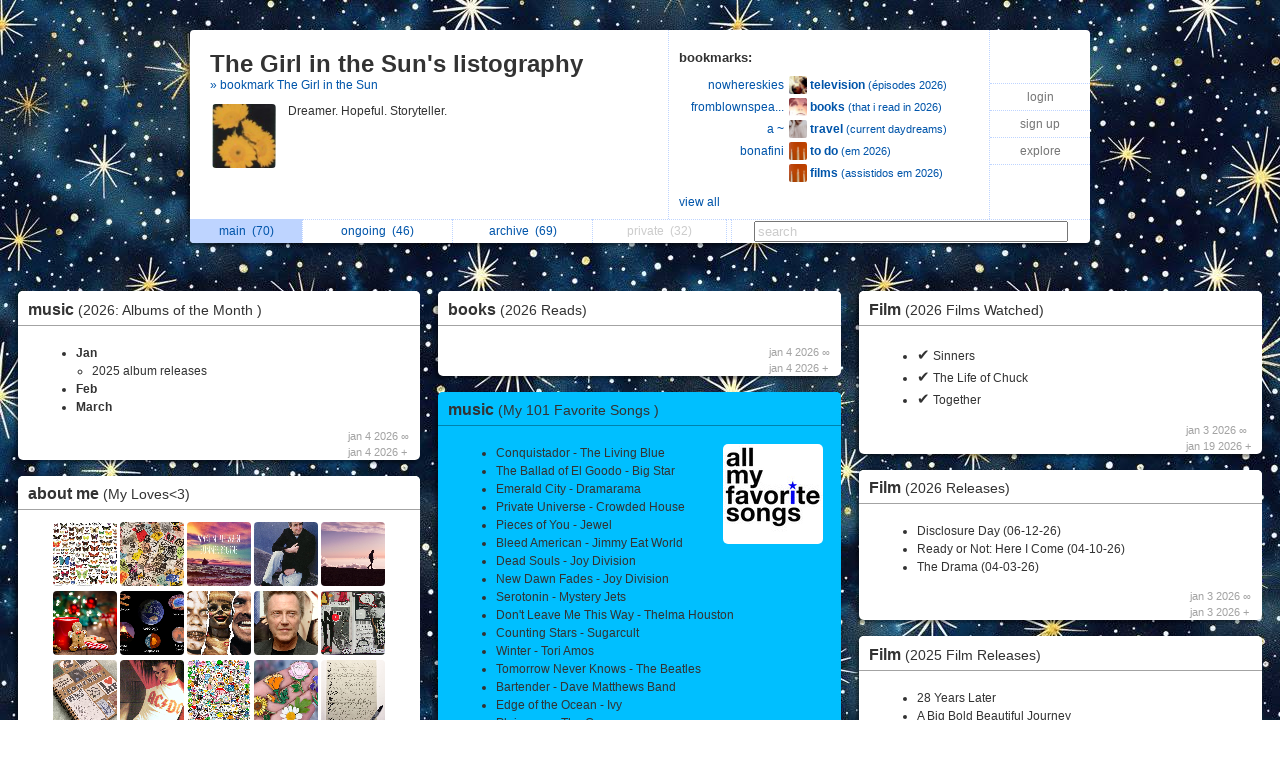

--- FILE ---
content_type: text/html; charset=UTF-8
request_url: https://listography.com/2843225875
body_size: 25171
content:
                                               <!DOCTYPE html PUBLIC "-//W3C//DTD XHTML 1.0 Transitional//EN" "http://www.w3.org/TR/xhtml1/DTD/xhtml1-transitional.dtd">
<html xmlns="http://www.w3.org/1999/xhtml" xml:lang="en" lang="en">
<head>
  <meta http-equiv="Content-Type" content="text/html; charset=utf-8" />
  <title>listography: The Girl in the Sun</title>

  <link rel="stylesheet" href="/static/css/style.rdde95f3082754c2396c4eeeeb32d0754.css" type="text/css" />
  <link rel="icon" type="image/png" href="/static/icon.png" />
  <script type="text/javascript">

g_init_hooks = [];


function g_add_init_hook(f)
{
    g_init_hooks.push(f);
}


window.onload = g_run_init_hooks;

function g_run_init_hooks()
{
    for (var i = 0; i != g_init_hooks.length; i++)
    {
        g_init_hooks[i]();
    }   
}

  </script>  <script src="/static/js/prototype.r799569fda76df94a263b01fa4d5e02c3.js" type="text/javascript"></script>  <script src="/static/js/jquery.r10092eee563dec2dca82b77d2cf5a1ae.js" type="text/javascript"></script>  <script src="/static/js/scriptaculous.rb4c44f312deb6cd7f76f8684276da04c/scriptaculous.js?load=effects,dragdrop" type="text/javascript"></script>  <script src="/static/js/ajax_iframe.r9367ed5c1c7e0ef86124e3e767241a19.js" type="text/javascript"></script>  <script src="/static/js/ListContent.rc8318feaf2901194c662ddbfcab9f9b3.js" type="text/javascript"></script>  <script src="/static/js/ListView.r5ce83ab5bec228c31da5b694bc69bd3b.js" type="text/javascript"></script>  <script src="/static/js/ListTableView.rbdbeee744a35f6d0d66bb1dcefee095b.js" type="text/javascript"></script>  <script src="/static/js/SwitchedPanelSet.r87f60e9cbc492316c88a1a84171e77d2.js" type="text/javascript"></script>  <script src="/static/js/UserBoxView.r971d385ea98567b91f80b520d4ed3dc2.js" type="text/javascript"></script>  <script src="/static/js/util_views.r06a34f160d83f65b4f5507fd380f9f93.js" type="text/javascript"></script>  <script>jQuery.noConflict();</script>     <style type="text/css">
body { background: url("/action/user-bg-image?uid=2843225875"); }

.title-box { background-color: white; }

.footer-main { background-color: white; }

#footer-line
{
   visibility: hidden;
   display: none;
}
</style>    </head>
<body>   <div id="page">       <div id="user-box-view" class="user-box-base">
  <div class="user-box">
    <table class="main">
      <tr>
        <td class="left">
          <div class="title">
            <span class="title">
              <a href="/thegirlinthesun">The Girl in the Sun's listography</a>
            </span>  <span class="follow">
                 <a href="/action/follow?uid=2843225875&ak=">&raquo; bookmark The Girl in the Sun</a>
               </span>  </div>
          <table class="about">
            <tr>
              <td>
                <img src="/action/user-image?uid=2843225875" alt="user image"></img>
              </td>
              <td>
                <p class="about">  Dreamer. Hopeful.  Storyteller.   </p>
                <p class="links">              </p>
              </td>
            </tr>
          </table>
        </td>
        <td class="middle">
          <div class="header">
            <span class="title">bookmarks:</span>
          </div>
          <table class="updates" id="following-view-updates-box">   <tr>
                 <td class="name">  <a href="/nowhereskies">nowhereskies</a>  </td>
                 <td class="list">
                   <img src="/action/user-image?uid=6038485889"></img>
                   <a href="/action/list?uid=6038485889&amp;lid=5355610369">
                     <b>television</b>  <span class="smaller">(épisodes 2026)</span>  </a>
                 </td>
               </tr>   <tr>
                 <td class="name">  <a href="/fromblownspeakers">fromblownspea...</a>  </td>
                 <td class="list">
                   <img src="/action/user-image?uid=0862084451"></img>
                   <a href="/action/list?uid=0862084451&amp;lid=7603810361">
                     <b>books</b>  <span class="smaller">(that i read in 2026)</span>  </a>
                 </td>
               </tr>   <tr>
                 <td class="name">  <a href="/writeloveinmyheart">a ~</a>  </td>
                 <td class="list">
                   <img src="/action/user-image?uid=4624188151"></img>
                   <a href="/action/list?uid=4624188151&amp;lid=6776417893">
                     <b>travel</b>  <span class="smaller">(current daydreams)</span>  </a>
                 </td>
               </tr>   <tr>
                 <td class="name">  <a href="/bonafini">bonafini</a>  </td>
                 <td class="list">
                   <img src="/action/user-image?uid=7606825866"></img>
                   <a href="/action/list?uid=7606825866&amp;lid=5786110361">
                     <b>to do</b>  <span class="smaller">(em 2026)</span>  </a>
                 </td>
               </tr>   <tr>
                 <td class="name">  </td>
                 <td class="list">
                   <img src="/action/user-image?uid=7606825866"></img>
                   <a href="/action/list?uid=7606825866&amp;lid=6798610366">
                     <b>films</b>  <span class="smaller">(assistidos em 2026)</span>  </a>
                 </td>
               </tr>   </table>  <div class="list" id="following-view-all-box">     <table width="89%">  <tr>
                    <td>    <a href="/whiteblankpage">Andrea</a>   </td>
                    <td>     <span class="recently-updated"><a href="/fromblownspeakers">fromblownspea...</a></span>   </td>
                  </tr>  <tr>
                    <td>    <a href="/yayalemence">Aya</a>   </td>
                    <td>     <a href="/gargoyles">gargoyles</a>   </td>
                  </tr>  <tr>
                    <td>    <a href="/Bing">Bing</a>   </td>
                    <td>     <span class="recently-updated"><a href="/2986584582">joe</a></span>   </td>
                  </tr>  <tr>
                    <td>    <a href="/ijustloveyellow">Emily</a>   </td>
                    <td>     <span class="recently-updated"><a href="/lisanola">lisa</a></span>   </td>
                  </tr>  <tr>
                    <td>    <a href="/paralipomena">Jane Daze</a>   </td>
                    <td>     <a href="/listography">listography</a>   </td>
                  </tr>  <tr>
                    <td>    <a href="/alwaysdreaming">Jenn</a>   </td>
                    <td>     <a href="/seraglioe">nina</a>   </td>
                  </tr>  <tr>
                    <td>    <a href="/azulcobalto">Marion</a>   </td>
                    <td>     <span class="recently-updated"><a href="/nowhereskies">nowhereskies</a></span>   </td>
                  </tr>  <tr>
                    <td>    <a href="/klaun">Zuzanna</a>   </td>
                    <td>     <a href="/obliviate">obliviate</a>   </td>
                  </tr>  <tr>
                    <td>    <span class="recently-updated"><a href="/writeloveinmyheart">a ~</a></span>   </td>
                    <td>     <a href="/masquerade">patty boots</a>   </td>
                  </tr>  <tr>
                    <td>    <span class="recently-updated"><a href="/outerquest">b</a></span>   </td>
                    <td>     <a href="/6367904097">shannon</a>   </td>
                  </tr>  <tr>
                    <td>    <span class="recently-updated"><a href="/bonafini">bonafini</a></span>   </td>
                    <td>     <a href="/shivanee">shivanee</a>   </td>
                  </tr>  <tr>
                    <td>    <a href="/coffeemess">coffeemess</a>   </td>
                    <td>     <a href="/libertyvz">victoria</a>   </td>
                  </tr>  <tr>
                    <td>    <a href="/edenclair">edenclair</a>   </td>
                    <td>     <a href="/vioLIST">vioLIST</a>   </td>
                  </tr>  <tr>
                    <td>    <a href="/feelipe">filipe</a>   </td>
                    <td>    </td>
                  </tr>  </table>
             </div>
             <div class="menu">
               <a href="#" class="toggle-view">view all</a>  </div>  </td>
        <td class="right">
          <div class="global-menu">
            <table>  <tr><td><a href="/">login</a></td></tr>
                 <tr><td><a href="/action/signup">sign up</a></td></tr>  <tr><td><a href="/action/someone-new/38038">explore</a></td></tr>   </table>
            <div id="session-status-msg" class="status"></div>
          </div>
        </td>
      </tr>
    </table>
    <table class="menu">
      <tr>   <td class="selected">    <a href="/thegirlinthesun">   main&nbsp;
             <span id="sidebar-folder-M-count">  (70)  </span>  </a>  </td>  <td >    <a href="/thegirlinthesun?f=O">   ongoing&nbsp;
             <span id="sidebar-folder-O-count">  (46)  </span>  </a>  </td>  <td >    <a href="/thegirlinthesun/index?v=a">   archive&nbsp;
             <span id="sidebar-folder-A-count">  (69)  </span>  </a>  </td>  <td >   <span class="disabled">  private&nbsp;
             <span id="sidebar-folder-P-count">  (32)  </span>  </span>  </td>  <td>
        <td class="search">
          <form action="/action/find">
            <input type="hidden" name="uid" value="2843225875"></input>
            <input type="search" name="q" value="search" id="search"></input>
          </form>
        </td>
      </tr>
    </table>
  </div>
</div>
<script type="text/javascript">
  new UserBoxView('user-box-view');
  new InlineLabeledFieldView('search', 'search');
</script>
 <table id="list-table" class="list-table">
    <tr>
    <td>  <div class="list-container">             <div class="listbox listbox-color-11 preview style_Disc" id="listbox-7656410369">
  <div id="listbox-content-slot-7656410369">   <div id="listbox-read-mode-content-7656410369">    <div id="list-title-box-7656410369" class="list-title-box-color-11 font_Helvetica">
    <div style="float: left; position: relative; top: 1px; z-index: 2;">   <span class="box-title">   <a href="https://listography.com/thegirlinthesun/music/2026__albums_of_the_month_">  music   <span class="box-subtitle">  (2026: Albums of the Month )
             </span>   </a>  </span>
    </div>  <div style="clear: both;"></div>
  </div>

 <!-- container for the body area of the list -->
  <div class="listbox-content">
    <div class="text_content font_Helvetica ">      
  <ul>
    <li><strong>Jan</strong>
      <ul>
        <li>2025 album releases <span class="gend-link"></span></li>
      </ul>
 <span class="gend-link"></span></li>
    <li><strong>Feb</strong> <span class="gend-link"></span></li>
    <li><strong>March</strong> <span class="gend-link"></span></li>
  </ul>
   </div> <!-- text div -->  <!-- dates -->    <div class="dates list-color-number-11"> jan 4 2026 &infin;<br/> jan 4 2026 &#43; 
       </div>
       <div style="clear: both"></div>  </div> <!-- content div -->


  <!-- footer -->    <div id="list_footer_box_7656410369" class="footer">

  <!-- menu -->
  <div class="menu">   <div style="clear: both"></div>
  </div>

    <div style="clear: both"></div>
  </div>
</div>
  </div>
  </div>

  <div id="listbox-status-7656410369" class="listbox-status "></div>

  <div id="listbox-hidden-slot-7656410369" style="visibility: hidden; display: none"></div>  </div> <!-- listbox -->   <script type="text/javascript">
     var view = new ListView({ uid:           '2843225875',
                               lid:           '7656410369',
                               folder:        'M',
                               position: 225,
                               action_key:    '7c423ec083ecb991ef26aafa',
                               has_session: false,
                               editing: 0,
                               is_new: 0,
                               seed:  {"list_content_abbrev_length":23,"title_link_disabled":0,"image_mode":1,"preview_mode":1,"title_wrap_mode":2,"include_date":1,"editable":0,"feature_level":0,"comments_mode":3,"title_abbrev_length":40,"edit_include_dest":0,"footer_mode":1,"with_js":1,"draggable":0,"with_js_deps":0,"email_link_mode":2}  });
   </script>   </div>  <div class="list-container">             <div class="listbox listbox-color-11 preview style_Disc" id="listbox-1676217675">
  <div id="listbox-content-slot-1676217675">   <div id="listbox-read-mode-content-1676217675">    <div id="list-title-box-1676217675" class="list-title-box-color-11 font_Helvetica">
    <div style="float: left; position: relative; top: 1px; z-index: 2;">   <span class="box-title">   <a href="https://listography.com/thegirlinthesun/about_me/my_loves_3">  about me   <span class="box-subtitle">  (My Loves&lt;3)
             </span>   </a>  </span>
    </div>  <div style="clear: both;"></div>
  </div>

 <!-- container for the body area of the list -->
  <div class="listbox-content">
    <div class="text_content font_Helvetica augmented">       <div class="attachments">   <a href="https://listography.com/thegirlinthesun/about_me/my_loves_3#attachment_a"><img src="/user/2843225875/list/1676217675/attachment/a_b" /></a>    <a href="https://listography.com/thegirlinthesun/about_me/my_loves_3#attachment_aa"><img src="/user/2843225875/list/1676217675/attachment/aa_b" /></a>    <a href="https://listography.com/thegirlinthesun/about_me/my_loves_3#attachment_ab"><img src="/user/2843225875/list/1676217675/attachment/ab_b" /></a>    <a href="https://listography.com/thegirlinthesun/about_me/my_loves_3#attachment_ac"><img src="/user/2843225875/list/1676217675/attachment/ac_b" /></a>    <a href="https://listography.com/thegirlinthesun/about_me/my_loves_3#attachment_ad"><img src="/user/2843225875/list/1676217675/attachment/ad_b" /></a>    <a href="https://listography.com/thegirlinthesun/about_me/my_loves_3#attachment_ae"><img src="/user/2843225875/list/1676217675/attachment/ae_b" /></a>    <a href="https://listography.com/thegirlinthesun/about_me/my_loves_3#attachment_af"><img src="/user/2843225875/list/1676217675/attachment/af_b" /></a>    <a href="https://listography.com/thegirlinthesun/about_me/my_loves_3#attachment_ag"><img src="/user/2843225875/list/1676217675/attachment/ag_b" /></a>    <a href="https://listography.com/thegirlinthesun/about_me/my_loves_3#attachment_ah"><img src="/user/2843225875/list/1676217675/attachment/ah_b" /></a>    <a href="https://listography.com/thegirlinthesun/about_me/my_loves_3#attachment_ai"><img src="/user/2843225875/list/1676217675/attachment/ai_b" /></a>    <a href="https://listography.com/thegirlinthesun/about_me/my_loves_3#attachment_aj"><img src="/user/2843225875/list/1676217675/attachment/aj_b" /></a>    <a href="https://listography.com/thegirlinthesun/about_me/my_loves_3#attachment_ak"><img src="/user/2843225875/list/1676217675/attachment/ak_b" /></a>    <a href="https://listography.com/thegirlinthesun/about_me/my_loves_3#attachment_al"><img src="/user/2843225875/list/1676217675/attachment/al_b" /></a>    <a href="https://listography.com/thegirlinthesun/about_me/my_loves_3#attachment_am"><img src="/user/2843225875/list/1676217675/attachment/am_b" /></a>    <a href="https://listography.com/thegirlinthesun/about_me/my_loves_3#attachment_ao"><img src="/user/2843225875/list/1676217675/attachment/ao_b" /></a>    <a href="https://listography.com/thegirlinthesun/about_me/my_loves_3#attachment_b"><img src="/user/2843225875/list/1676217675/attachment/b_b" /></a>    <a href="https://listography.com/thegirlinthesun/about_me/my_loves_3#attachment_c"><img src="/user/2843225875/list/1676217675/attachment/c_b" /></a>    <a href="https://listography.com/thegirlinthesun/about_me/my_loves_3#attachment_d"><img src="/user/2843225875/list/1676217675/attachment/d_b" /></a>    <a href="https://listography.com/thegirlinthesun/about_me/my_loves_3#attachment_e"><img src="/user/2843225875/list/1676217675/attachment/e_b" /></a>    <a href="https://listography.com/thegirlinthesun/about_me/my_loves_3#attachment_f"><img src="/user/2843225875/list/1676217675/attachment/f_b" /></a>    <a href="https://listography.com/thegirlinthesun/about_me/my_loves_3#attachment_g"><img src="/user/2843225875/list/1676217675/attachment/g_b" /></a>    <a href="https://listography.com/thegirlinthesun/about_me/my_loves_3#attachment_h"><img src="/user/2843225875/list/1676217675/attachment/h_b" /></a>    <a href="https://listography.com/thegirlinthesun/about_me/my_loves_3#attachment_i"><img src="/user/2843225875/list/1676217675/attachment/i_b" /></a>    <a href="https://listography.com/thegirlinthesun/about_me/my_loves_3#attachment_j"><img src="/user/2843225875/list/1676217675/attachment/j_b" /></a>    <a href="https://listography.com/thegirlinthesun/about_me/my_loves_3#attachment_k"><img src="/user/2843225875/list/1676217675/attachment/k_b" /></a>    <a href="https://listography.com/thegirlinthesun/about_me/my_loves_3#attachment_m"><img src="/user/2843225875/list/1676217675/attachment/m_b" /></a>    <a href="https://listography.com/thegirlinthesun/about_me/my_loves_3#attachment_n"><img src="/user/2843225875/list/1676217675/attachment/n_b" /></a>    <a href="https://listography.com/thegirlinthesun/about_me/my_loves_3#attachment_o"><img src="/user/2843225875/list/1676217675/attachment/o_b" /></a>    <a href="https://listography.com/thegirlinthesun/about_me/my_loves_3#attachment_p"><img src="/user/2843225875/list/1676217675/attachment/p_b" /></a>    <a href="https://listography.com/thegirlinthesun/about_me/my_loves_3#attachment_q"><img src="/user/2843225875/list/1676217675/attachment/q_b" /></a>    <a href="https://listography.com/thegirlinthesun/about_me/my_loves_3#attachment_r"><img src="/user/2843225875/list/1676217675/attachment/r_b" /></a>    <a href="https://listography.com/thegirlinthesun/about_me/my_loves_3#attachment_u"><img src="/user/2843225875/list/1676217675/attachment/u_b" /></a>    <a href="https://listography.com/thegirlinthesun/about_me/my_loves_3#attachment_v"><img src="/user/2843225875/list/1676217675/attachment/v_b" /></a>    <a href="https://listography.com/thegirlinthesun/about_me/my_loves_3#attachment_w"><img src="/user/2843225875/list/1676217675/attachment/w_b" /></a>    <a href="https://listography.com/thegirlinthesun/about_me/my_loves_3#attachment_x"><img src="/user/2843225875/list/1676217675/attachment/x_b" /></a>    <a href="https://listography.com/thegirlinthesun/about_me/my_loves_3#attachment_y"><img src="/user/2843225875/list/1676217675/attachment/y_b" /></a>    <a href="https://listography.com/thegirlinthesun/about_me/my_loves_3#attachment_z"><img src="/user/2843225875/list/1676217675/attachment/z_b" /></a>    <a href="https://listography.com/thegirlinthesun/about_me/my_loves_3#attachment_aq"><img src="/user/2843225875/list/1676217675/attachment/aq_b" /></a>   </div>





   </div> <!-- text div -->  <div class="show-more"><a href="https://listography.com/thegirlinthesun/about_me/my_loves_3" id="list-show-all-link-1676217675">[...view...]</a></div>  <!-- dates -->    <div class="dates list-color-number-11"> oct 16 2023 &infin;<br/> dec 3 2023 &#43; 
       </div>
       <div style="clear: both"></div>  </div> <!-- content div -->


  <!-- footer -->    <div id="list_footer_box_1676217675" class="footer">

  <!-- menu -->
  <div class="menu">   <div style="clear: both"></div>
  </div>

    <div style="clear: both"></div>
  </div>
</div>
  </div>
  </div>

  <div id="listbox-status-1676217675" class="listbox-status "></div>

  <div id="listbox-hidden-slot-1676217675" style="visibility: hidden; display: none"></div>  </div> <!-- listbox -->   <script type="text/javascript">
     var view = new ListView({ uid:           '2843225875',
                               lid:           '1676217675',
                               folder:        'M',
                               position: 216,
                               action_key:    '7c423ec083ecb991ef26aafa',
                               has_session: false,
                               editing: 0,
                               is_new: 0,
                               seed:  {"list_content_abbrev_length":23,"title_link_disabled":0,"image_mode":1,"preview_mode":1,"title_wrap_mode":2,"include_date":1,"editable":0,"feature_level":0,"comments_mode":3,"title_abbrev_length":40,"edit_include_dest":0,"footer_mode":1,"with_js":1,"draggable":0,"with_js_deps":0,"email_link_mode":2}  });
   </script>   </div>  <div class="list-container">             <div class="listbox listbox-color-11 preview style_Disc" id="listbox-1846617675">
  <div id="listbox-content-slot-1846617675">   <div id="listbox-read-mode-content-1846617675">    <div id="list-title-box-1846617675" class="list-title-box-color-11 font_Helvetica">
    <div style="float: left; position: relative; top: 1px; z-index: 2;">   <span class="box-title">   <a href="https://listography.com/thegirlinthesun/about_me/favorite_snacks">  about me   <span class="box-subtitle">  (Favorite snacks)
             </span>   </a>  </span>
    </div>  <div style="clear: both;"></div>
  </div>

 <!-- container for the body area of the list -->
  <div class="listbox-content">
    <div class="text_content font_Helvetica augmented">       <div class="attachments">   <a href="https://listography.com/thegirlinthesun/about_me/favorite_snacks#attachment_a"><img src="/user/2843225875/list/1846617675/attachment/a_b" /></a>    <a href="https://listography.com/thegirlinthesun/about_me/favorite_snacks#attachment_b"><img src="/user/2843225875/list/1846617675/attachment/b_b" /></a>    <a href="https://listography.com/thegirlinthesun/about_me/favorite_snacks#attachment_c"><img src="/user/2843225875/list/1846617675/attachment/c_b" /></a>    <a href="https://listography.com/thegirlinthesun/about_me/favorite_snacks#attachment_d"><img src="/user/2843225875/list/1846617675/attachment/d_b" /></a>    <a href="https://listography.com/thegirlinthesun/about_me/favorite_snacks#attachment_e"><img src="/user/2843225875/list/1846617675/attachment/e_b" /></a>    <a href="https://listography.com/thegirlinthesun/about_me/favorite_snacks#attachment_f"><img src="/user/2843225875/list/1846617675/attachment/f_b" /></a>   </div>





   </div> <!-- text div -->  <div class="show-more"><a href="https://listography.com/thegirlinthesun/about_me/favorite_snacks" id="list-show-all-link-1846617675">[...view...]</a></div>  <!-- dates -->    <div class="dates list-color-number-11"> oct 16 2023 &infin;<br/> oct 17 2023 &#43; 
       </div>
       <div style="clear: both"></div>  </div> <!-- content div -->


  <!-- footer -->    <div id="list_footer_box_1846617675" class="footer">

  <!-- menu -->
  <div class="menu">   <div style="clear: both"></div>
  </div>

    <div style="clear: both"></div>
  </div>
</div>
  </div>
  </div>

  <div id="listbox-status-1846617675" class="listbox-status "></div>

  <div id="listbox-hidden-slot-1846617675" style="visibility: hidden; display: none"></div>  </div> <!-- listbox -->   <script type="text/javascript">
     var view = new ListView({ uid:           '2843225875',
                               lid:           '1846617675',
                               folder:        'M',
                               position: 213,
                               action_key:    '7c423ec083ecb991ef26aafa',
                               has_session: false,
                               editing: 0,
                               is_new: 0,
                               seed:  {"list_content_abbrev_length":23,"title_link_disabled":0,"image_mode":1,"preview_mode":1,"title_wrap_mode":2,"include_date":1,"editable":0,"feature_level":0,"comments_mode":3,"title_abbrev_length":40,"edit_include_dest":0,"footer_mode":1,"with_js":1,"draggable":0,"with_js_deps":0,"email_link_mode":2}  });
   </script>   </div>  <div class="list-container">             <div class="listbox listbox-color-11 preview style_Disc" id="listbox-5232717673">
  <div id="listbox-content-slot-5232717673">   <div id="listbox-read-mode-content-5232717673">    <div id="list-title-box-5232717673" class="list-title-box-color-11 font_Helvetica">
    <div style="float: left; position: relative; top: 1px; z-index: 2;">   <span class="box-title">   <a href="https://listography.com/thegirlinthesun/about_me/100_favorite_albums_">  about me   <span class="box-subtitle">  (100 Favorite Albums )
             </span>   </a>  </span>
    </div>  <div style="clear: both;"></div>
  </div>

 <!-- container for the body area of the list -->
  <div class="listbox-content">
    <div class="text_content font_Helvetica augmented">       <div class="attachments">   <a href="https://listography.com/thegirlinthesun/about_me/100_favorite_albums_#attachment_a"><img src="/user/2843225875/list/5232717673/attachment/a_b" /></a>    <a href="https://listography.com/thegirlinthesun/about_me/100_favorite_albums_#attachment_b"><img src="/user/2843225875/list/5232717673/attachment/b_b" /></a>    <a href="https://listography.com/thegirlinthesun/about_me/100_favorite_albums_#attachment_c"><img src="/user/2843225875/list/5232717673/attachment/c_b" /></a>    <a href="https://listography.com/thegirlinthesun/about_me/100_favorite_albums_#attachment_d"><img src="/user/2843225875/list/5232717673/attachment/d_b" /></a>    <a href="https://listography.com/thegirlinthesun/about_me/100_favorite_albums_#attachment_e"><img src="/user/2843225875/list/5232717673/attachment/e_b" /></a>    <a href="https://listography.com/thegirlinthesun/about_me/100_favorite_albums_#attachment_f"><img src="/user/2843225875/list/5232717673/attachment/f_b" /></a>    <a href="https://listography.com/thegirlinthesun/about_me/100_favorite_albums_#attachment_g"><img src="/user/2843225875/list/5232717673/attachment/g_b" /></a>    <a href="https://listography.com/thegirlinthesun/about_me/100_favorite_albums_#attachment_h"><img src="/user/2843225875/list/5232717673/attachment/h_b" /></a>    <a href="https://listography.com/thegirlinthesun/about_me/100_favorite_albums_#attachment_i"><img src="/user/2843225875/list/5232717673/attachment/i_b" /></a>    <a href="https://listography.com/thegirlinthesun/about_me/100_favorite_albums_#attachment_j"><img src="/user/2843225875/list/5232717673/attachment/j_b" /></a>    <a href="https://listography.com/thegirlinthesun/about_me/100_favorite_albums_#attachment_k"><img src="/user/2843225875/list/5232717673/attachment/k_b" /></a>    <a href="https://listography.com/thegirlinthesun/about_me/100_favorite_albums_#attachment_l"><img src="/user/2843225875/list/5232717673/attachment/l_b" /></a>    <a href="https://listography.com/thegirlinthesun/about_me/100_favorite_albums_#attachment_m"><img src="/user/2843225875/list/5232717673/attachment/m_b" /></a>    <a href="https://listography.com/thegirlinthesun/about_me/100_favorite_albums_#attachment_n"><img src="/user/2843225875/list/5232717673/attachment/n_b" /></a>    <a href="https://listography.com/thegirlinthesun/about_me/100_favorite_albums_#attachment_o"><img src="/user/2843225875/list/5232717673/attachment/o_b" /></a>    <a href="https://listography.com/thegirlinthesun/about_me/100_favorite_albums_#attachment_p"><img src="/user/2843225875/list/5232717673/attachment/p_b" /></a>    <a href="https://listography.com/thegirlinthesun/about_me/100_favorite_albums_#attachment_q"><img src="/user/2843225875/list/5232717673/attachment/q_b" /></a>    <a href="https://listography.com/thegirlinthesun/about_me/100_favorite_albums_#attachment_r"><img src="/user/2843225875/list/5232717673/attachment/r_b" /></a>    <a href="https://listography.com/thegirlinthesun/about_me/100_favorite_albums_#attachment_s"><img src="/user/2843225875/list/5232717673/attachment/s_b" /></a>    <a href="https://listography.com/thegirlinthesun/about_me/100_favorite_albums_#attachment_t"><img src="/user/2843225875/list/5232717673/attachment/t_b" /></a>    <a href="https://listography.com/thegirlinthesun/about_me/100_favorite_albums_#attachment_u"><img src="/user/2843225875/list/5232717673/attachment/u_b" /></a>    <a href="https://listography.com/thegirlinthesun/about_me/100_favorite_albums_#attachment_v"><img src="/user/2843225875/list/5232717673/attachment/v_b" /></a>    <a href="https://listography.com/thegirlinthesun/about_me/100_favorite_albums_#attachment_w"><img src="/user/2843225875/list/5232717673/attachment/w_b" /></a>    <a href="https://listography.com/thegirlinthesun/about_me/100_favorite_albums_#attachment_x"><img src="/user/2843225875/list/5232717673/attachment/x_b" /></a>    <a href="https://listography.com/thegirlinthesun/about_me/100_favorite_albums_#attachment_y"><img src="/user/2843225875/list/5232717673/attachment/y_b" /></a>    <a href="https://listography.com/thegirlinthesun/about_me/100_favorite_albums_#attachment_ac"><img src="/user/2843225875/list/5232717673/attachment/ac_b" /></a>    <a href="https://listography.com/thegirlinthesun/about_me/100_favorite_albums_#attachment_ad"><img src="/user/2843225875/list/5232717673/attachment/ad_b" /></a>    <a href="https://listography.com/thegirlinthesun/about_me/100_favorite_albums_#attachment_ae"><img src="/user/2843225875/list/5232717673/attachment/ae_b" /></a>    <a href="https://listography.com/thegirlinthesun/about_me/100_favorite_albums_#attachment_af"><img src="/user/2843225875/list/5232717673/attachment/af_b" /></a>    <a href="https://listography.com/thegirlinthesun/about_me/100_favorite_albums_#attachment_ag"><img src="/user/2843225875/list/5232717673/attachment/ag_b" /></a>    <a href="https://listography.com/thegirlinthesun/about_me/100_favorite_albums_#attachment_ah"><img src="/user/2843225875/list/5232717673/attachment/ah_b" /></a>    <a href="https://listography.com/thegirlinthesun/about_me/100_favorite_albums_#attachment_ai"><img src="/user/2843225875/list/5232717673/attachment/ai_b" /></a>    <a href="https://listography.com/thegirlinthesun/about_me/100_favorite_albums_#attachment_aj"><img src="/user/2843225875/list/5232717673/attachment/aj_b" /></a>    <a href="https://listography.com/thegirlinthesun/about_me/100_favorite_albums_#attachment_ak"><img src="/user/2843225875/list/5232717673/attachment/ak_b" /></a>    <a href="https://listography.com/thegirlinthesun/about_me/100_favorite_albums_#attachment_al"><img src="/user/2843225875/list/5232717673/attachment/al_b" /></a>    <a href="https://listography.com/thegirlinthesun/about_me/100_favorite_albums_#attachment_am"><img src="/user/2843225875/list/5232717673/attachment/am_b" /></a>    <a href="https://listography.com/thegirlinthesun/about_me/100_favorite_albums_#attachment_an"><img src="/user/2843225875/list/5232717673/attachment/an_b" /></a>    <a href="https://listography.com/thegirlinthesun/about_me/100_favorite_albums_#attachment_ao"><img src="/user/2843225875/list/5232717673/attachment/ao_b" /></a>    <a href="https://listography.com/thegirlinthesun/about_me/100_favorite_albums_#attachment_ap"><img src="/user/2843225875/list/5232717673/attachment/ap_b" /></a>    <a href="https://listography.com/thegirlinthesun/about_me/100_favorite_albums_#attachment_aq"><img src="/user/2843225875/list/5232717673/attachment/aq_b" /></a>    <a href="https://listography.com/thegirlinthesun/about_me/100_favorite_albums_#attachment_ar"><img src="/user/2843225875/list/5232717673/attachment/ar_b" /></a>    <a href="https://listography.com/thegirlinthesun/about_me/100_favorite_albums_#attachment_as"><img src="/user/2843225875/list/5232717673/attachment/as_b" /></a>    <a href="https://listography.com/thegirlinthesun/about_me/100_favorite_albums_#attachment_at"><img src="/user/2843225875/list/5232717673/attachment/at_b" /></a>    <a href="https://listography.com/thegirlinthesun/about_me/100_favorite_albums_#attachment_au"><img src="/user/2843225875/list/5232717673/attachment/au_b" /></a>    <a href="https://listography.com/thegirlinthesun/about_me/100_favorite_albums_#attachment_av"><img src="/user/2843225875/list/5232717673/attachment/av_b" /></a>    <a href="https://listography.com/thegirlinthesun/about_me/100_favorite_albums_#attachment_aw"><img src="/user/2843225875/list/5232717673/attachment/aw_b" /></a>    <a href="https://listography.com/thegirlinthesun/about_me/100_favorite_albums_#attachment_ax"><img src="/user/2843225875/list/5232717673/attachment/ax_b" /></a>    <a href="https://listography.com/thegirlinthesun/about_me/100_favorite_albums_#attachment_ay"><img src="/user/2843225875/list/5232717673/attachment/ay_b" /></a>    <a href="https://listography.com/thegirlinthesun/about_me/100_favorite_albums_#attachment_az"><img src="/user/2843225875/list/5232717673/attachment/az_b" /></a>    <a href="https://listography.com/thegirlinthesun/about_me/100_favorite_albums_#attachment_ba"><img src="/user/2843225875/list/5232717673/attachment/ba_b" /></a>    <a href="https://listography.com/thegirlinthesun/about_me/100_favorite_albums_#attachment_bb"><img src="/user/2843225875/list/5232717673/attachment/bb_b" /></a>    <a href="https://listography.com/thegirlinthesun/about_me/100_favorite_albums_#attachment_bc"><img src="/user/2843225875/list/5232717673/attachment/bc_b" /></a>    <a href="https://listography.com/thegirlinthesun/about_me/100_favorite_albums_#attachment_bd"><img src="/user/2843225875/list/5232717673/attachment/bd_b" /></a>    <a href="https://listography.com/thegirlinthesun/about_me/100_favorite_albums_#attachment_be"><img src="/user/2843225875/list/5232717673/attachment/be_b" /></a>    <a href="https://listography.com/thegirlinthesun/about_me/100_favorite_albums_#attachment_bf"><img src="/user/2843225875/list/5232717673/attachment/bf_b" /></a>    <a href="https://listography.com/thegirlinthesun/about_me/100_favorite_albums_#attachment_bg"><img src="/user/2843225875/list/5232717673/attachment/bg_b" /></a>    <a href="https://listography.com/thegirlinthesun/about_me/100_favorite_albums_#attachment_bh"><img src="/user/2843225875/list/5232717673/attachment/bh_b" /></a>    <a href="https://listography.com/thegirlinthesun/about_me/100_favorite_albums_#attachment_bi"><img src="/user/2843225875/list/5232717673/attachment/bi_b" /></a>    <a href="https://listography.com/thegirlinthesun/about_me/100_favorite_albums_#attachment_bj"><img src="/user/2843225875/list/5232717673/attachment/bj_b" /></a>    <a href="https://listography.com/thegirlinthesun/about_me/100_favorite_albums_#attachment_bk"><img src="/user/2843225875/list/5232717673/attachment/bk_b" /></a>    <a href="https://listography.com/thegirlinthesun/about_me/100_favorite_albums_#attachment_bl"><img src="/user/2843225875/list/5232717673/attachment/bl_b" /></a>    <a href="https://listography.com/thegirlinthesun/about_me/100_favorite_albums_#attachment_bm"><img src="/user/2843225875/list/5232717673/attachment/bm_b" /></a>    <a href="https://listography.com/thegirlinthesun/about_me/100_favorite_albums_#attachment_bp"><img src="/user/2843225875/list/5232717673/attachment/bp_b" /></a>    <a href="https://listography.com/thegirlinthesun/about_me/100_favorite_albums_#attachment_bq"><img src="/user/2843225875/list/5232717673/attachment/bq_b" /></a>   </div>





   </div> <!-- text div -->  <div class="show-more"><a href="https://listography.com/thegirlinthesun/about_me/100_favorite_albums_" id="list-show-all-link-5232717673">[...view...]</a></div>  <!-- dates -->    <div class="dates list-color-number-11"> oct 8 2023 &infin;<br/> jul 5 2025 &#43; 
       </div>
       <div style="clear: both"></div>  </div> <!-- content div -->


  <!-- footer -->    <div id="list_footer_box_5232717673" class="footer">

  <!-- menu -->
  <div class="menu">   <div style="clear: both"></div>
  </div>

    <div style="clear: both"></div>
  </div>
</div>
  </div>
  </div>

  <div id="listbox-status-5232717673" class="listbox-status "></div>

  <div id="listbox-hidden-slot-5232717673" style="visibility: hidden; display: none"></div>  </div> <!-- listbox -->   <script type="text/javascript">
     var view = new ListView({ uid:           '2843225875',
                               lid:           '5232717673',
                               folder:        'M',
                               position: 207,
                               action_key:    '7c423ec083ecb991ef26aafa',
                               has_session: false,
                               editing: 0,
                               is_new: 0,
                               seed:  {"list_content_abbrev_length":23,"title_link_disabled":0,"image_mode":1,"preview_mode":1,"title_wrap_mode":2,"include_date":1,"editable":0,"feature_level":0,"comments_mode":3,"title_abbrev_length":40,"edit_include_dest":0,"footer_mode":1,"with_js":1,"draggable":0,"with_js_deps":0,"email_link_mode":2}  });
   </script>   </div>  <div class="list-container">             <div class="listbox listbox-color-11 preview style_Disc" id="listbox-1837417675">
  <div id="listbox-content-slot-1837417675">   <div id="listbox-read-mode-content-1837417675">    <div id="list-title-box-1837417675" class="list-title-box-color-11 font_Helvetica">
    <div style="float: left; position: relative; top: 1px; z-index: 2;">   <span class="box-title">   <a href="https://listography.com/thegirlinthesun/about_me/favorite_foods_">  about me   <span class="box-subtitle">  (Favorite Foods )
             </span>   </a>  </span>
    </div>  <div style="clear: both;"></div>
  </div>

 <!-- container for the body area of the list -->
  <div class="listbox-content">
    <div class="text_content font_Helvetica augmented">       <div class="attachments">   <a href="https://listography.com/thegirlinthesun/about_me/favorite_foods_#attachment_a"><img src="/user/2843225875/list/1837417675/attachment/a_b" /></a>    <a href="https://listography.com/thegirlinthesun/about_me/favorite_foods_#attachment_b"><img src="/user/2843225875/list/1837417675/attachment/b_b" /></a>    <a href="https://listography.com/thegirlinthesun/about_me/favorite_foods_#attachment_c"><img src="/user/2843225875/list/1837417675/attachment/c_b" /></a>    <a href="https://listography.com/thegirlinthesun/about_me/favorite_foods_#attachment_d"><img src="/user/2843225875/list/1837417675/attachment/d_b" /></a>    <a href="https://listography.com/thegirlinthesun/about_me/favorite_foods_#attachment_e"><img src="/user/2843225875/list/1837417675/attachment/e_b" /></a>    <a href="https://listography.com/thegirlinthesun/about_me/favorite_foods_#attachment_f"><img src="/user/2843225875/list/1837417675/attachment/f_b" /></a>    <a href="https://listography.com/thegirlinthesun/about_me/favorite_foods_#attachment_g"><img src="/user/2843225875/list/1837417675/attachment/g_b" /></a>    <a href="https://listography.com/thegirlinthesun/about_me/favorite_foods_#attachment_h"><img src="/user/2843225875/list/1837417675/attachment/h_b" /></a>    <a href="https://listography.com/thegirlinthesun/about_me/favorite_foods_#attachment_i"><img src="/user/2843225875/list/1837417675/attachment/i_b" /></a>    <a href="https://listography.com/thegirlinthesun/about_me/favorite_foods_#attachment_j"><img src="/user/2843225875/list/1837417675/attachment/j_b" /></a>    <a href="https://listography.com/thegirlinthesun/about_me/favorite_foods_#attachment_k"><img src="/user/2843225875/list/1837417675/attachment/k_b" /></a>    <a href="https://listography.com/thegirlinthesun/about_me/favorite_foods_#attachment_l"><img src="/user/2843225875/list/1837417675/attachment/l_b" /></a>    <a href="https://listography.com/thegirlinthesun/about_me/favorite_foods_#attachment_m"><img src="/user/2843225875/list/1837417675/attachment/m_b" /></a>    <a href="https://listography.com/thegirlinthesun/about_me/favorite_foods_#attachment_n"><img src="/user/2843225875/list/1837417675/attachment/n_b" /></a>    <a href="https://listography.com/thegirlinthesun/about_me/favorite_foods_#attachment_o"><img src="/user/2843225875/list/1837417675/attachment/o_b" /></a>    <a href="https://listography.com/thegirlinthesun/about_me/favorite_foods_#attachment_p"><img src="/user/2843225875/list/1837417675/attachment/p_b" /></a>    <a href="https://listography.com/thegirlinthesun/about_me/favorite_foods_#attachment_q"><img src="/user/2843225875/list/1837417675/attachment/q_b" /></a>    <a href="https://listography.com/thegirlinthesun/about_me/favorite_foods_#attachment_r"><img src="/user/2843225875/list/1837417675/attachment/r_b" /></a>    <a href="https://listography.com/thegirlinthesun/about_me/favorite_foods_#attachment_s"><img src="/user/2843225875/list/1837417675/attachment/s_b" /></a>    <a href="https://listography.com/thegirlinthesun/about_me/favorite_foods_#attachment_t"><img src="/user/2843225875/list/1837417675/attachment/t_b" /></a>    <a href="https://listography.com/thegirlinthesun/about_me/favorite_foods_#attachment_u"><img src="/user/2843225875/list/1837417675/attachment/u_b" /></a>    <a href="https://listography.com/thegirlinthesun/about_me/favorite_foods_#attachment_v"><img src="/user/2843225875/list/1837417675/attachment/v_b" /></a>    <a href="https://listography.com/thegirlinthesun/about_me/favorite_foods_#attachment_w"><img src="/user/2843225875/list/1837417675/attachment/w_b" /></a>    <a href="https://listography.com/thegirlinthesun/about_me/favorite_foods_#attachment_x"><img src="/user/2843225875/list/1837417675/attachment/x_b" /></a>    <a href="https://listography.com/thegirlinthesun/about_me/favorite_foods_#attachment_y"><img src="/user/2843225875/list/1837417675/attachment/y_b" /></a>    <a href="https://listography.com/thegirlinthesun/about_me/favorite_foods_#attachment_z"><img src="/user/2843225875/list/1837417675/attachment/z_b" /></a>    <a href="https://listography.com/thegirlinthesun/about_me/favorite_foods_#attachment_aa"><img src="/user/2843225875/list/1837417675/attachment/aa_b" /></a>   </div>





   </div> <!-- text div -->  <div class="show-more"><a href="https://listography.com/thegirlinthesun/about_me/favorite_foods_" id="list-show-all-link-1837417675">[...view...]</a></div>  <!-- dates -->    <div class="dates list-color-number-11"> oct 16 2023 &infin;<br/> oct 17 2023 &#43; 
       </div>
       <div style="clear: both"></div>  </div> <!-- content div -->


  <!-- footer -->    <div id="list_footer_box_1837417675" class="footer">

  <!-- menu -->
  <div class="menu">   <div style="clear: both"></div>
  </div>

    <div style="clear: both"></div>
  </div>
</div>
  </div>
  </div>

  <div id="listbox-status-1837417675" class="listbox-status "></div>

  <div id="listbox-hidden-slot-1837417675" style="visibility: hidden; display: none"></div>  </div> <!-- listbox -->   <script type="text/javascript">
     var view = new ListView({ uid:           '2843225875',
                               lid:           '1837417675',
                               folder:        'M',
                               position: 195,
                               action_key:    '7c423ec083ecb991ef26aafa',
                               has_session: false,
                               editing: 0,
                               is_new: 0,
                               seed:  {"list_content_abbrev_length":23,"title_link_disabled":0,"image_mode":1,"preview_mode":1,"title_wrap_mode":2,"include_date":1,"editable":0,"feature_level":0,"comments_mode":3,"title_abbrev_length":40,"edit_include_dest":0,"footer_mode":1,"with_js":1,"draggable":0,"with_js_deps":0,"email_link_mode":2}  });
   </script>   </div>  <div class="list-container">             <div class="listbox listbox-color-11 preview style_Disc" id="listbox-5906217673">
  <div id="listbox-content-slot-5906217673">   <div id="listbox-read-mode-content-5906217673">    <div id="list-title-box-5906217673" class="list-title-box-color-11 font_Helvetica">
    <div style="float: left; position: relative; top: 1px; z-index: 2;">   <span class="box-title">   <a href="https://listography.com/thegirlinthesun/about_me/30_favorite_books">  about me   <span class="box-subtitle">  (30 Favorite Books)
             </span>   </a>  </span>
    </div>  <div style="clear: both;"></div>
  </div>

 <!-- container for the body area of the list -->
  <div class="listbox-content">
    <div class="text_content font_Helvetica augmented">       <div class="attachments">   <a href="https://listography.com/thegirlinthesun/about_me/30_favorite_books#attachment_a"><img src="/user/2843225875/list/5906217673/attachment/a_b" /></a>    <a href="https://listography.com/thegirlinthesun/about_me/30_favorite_books#attachment_b"><img src="/user/2843225875/list/5906217673/attachment/b_b" /></a>    <a href="https://listography.com/thegirlinthesun/about_me/30_favorite_books#attachment_c"><img src="/user/2843225875/list/5906217673/attachment/c_b" /></a>    <a href="https://listography.com/thegirlinthesun/about_me/30_favorite_books#attachment_d"><img src="/user/2843225875/list/5906217673/attachment/d_b" /></a>    <a href="https://listography.com/thegirlinthesun/about_me/30_favorite_books#attachment_e"><img src="/user/2843225875/list/5906217673/attachment/e_b" /></a>    <a href="https://listography.com/thegirlinthesun/about_me/30_favorite_books#attachment_f"><img src="/user/2843225875/list/5906217673/attachment/f_b" /></a>    <a href="https://listography.com/thegirlinthesun/about_me/30_favorite_books#attachment_g"><img src="/user/2843225875/list/5906217673/attachment/g_b" /></a>    <a href="https://listography.com/thegirlinthesun/about_me/30_favorite_books#attachment_h"><img src="/user/2843225875/list/5906217673/attachment/h_b" /></a>    <a href="https://listography.com/thegirlinthesun/about_me/30_favorite_books#attachment_i"><img src="/user/2843225875/list/5906217673/attachment/i_b" /></a>    <a href="https://listography.com/thegirlinthesun/about_me/30_favorite_books#attachment_j"><img src="/user/2843225875/list/5906217673/attachment/j_b" /></a>   </div>





   </div> <!-- text div -->  <div class="show-more"><a href="https://listography.com/thegirlinthesun/about_me/30_favorite_books" id="list-show-all-link-5906217673">[...view...]</a></div>  <!-- dates -->    <div class="dates list-color-number-11"> oct 8 2023 &infin;<br/> oct 15 2023 &#43; 
       </div>
       <div style="clear: both"></div>  </div> <!-- content div -->


  <!-- footer -->    <div id="list_footer_box_5906217673" class="footer">

  <!-- menu -->
  <div class="menu">   <div style="clear: both"></div>
  </div>

    <div style="clear: both"></div>
  </div>
</div>
  </div>
  </div>

  <div id="listbox-status-5906217673" class="listbox-status "></div>

  <div id="listbox-hidden-slot-5906217673" style="visibility: hidden; display: none"></div>  </div> <!-- listbox -->   <script type="text/javascript">
     var view = new ListView({ uid:           '2843225875',
                               lid:           '5906217673',
                               folder:        'M',
                               position: 159,
                               action_key:    '7c423ec083ecb991ef26aafa',
                               has_session: false,
                               editing: 0,
                               is_new: 0,
                               seed:  {"list_content_abbrev_length":23,"title_link_disabled":0,"image_mode":1,"preview_mode":1,"title_wrap_mode":2,"include_date":1,"editable":0,"feature_level":0,"comments_mode":3,"title_abbrev_length":40,"edit_include_dest":0,"footer_mode":1,"with_js":1,"draggable":0,"with_js_deps":0,"email_link_mode":2}  });
   </script>   </div>  <div class="list-container">             <div class="listbox listbox-color-11 preview style_Disc" id="listbox-5083417673">
  <div id="listbox-content-slot-5083417673">   <div id="listbox-read-mode-content-5083417673">    <div id="list-title-box-5083417673" class="list-title-box-color-11 font_Helvetica">
    <div style="float: left; position: relative; top: 1px; z-index: 2;">   <span class="box-title">   <a href="https://listography.com/thegirlinthesun/about_me/50_favorite_films_">  about me   <span class="box-subtitle">  (50 Favorite Films )
             </span>   </a>  </span>
    </div>  <div style="clear: both;"></div>
  </div>

 <!-- container for the body area of the list -->
  <div class="listbox-content">
    <div class="text_content font_Helvetica augmented">       <div class="attachments">   <a href="https://listography.com/thegirlinthesun/about_me/50_favorite_films_#attachment_a"><img src="/user/2843225875/list/5083417673/attachment/a_b" /></a>    <a href="https://listography.com/thegirlinthesun/about_me/50_favorite_films_#attachment_b"><img src="/user/2843225875/list/5083417673/attachment/b_b" /></a>    <a href="https://listography.com/thegirlinthesun/about_me/50_favorite_films_#attachment_c"><img src="/user/2843225875/list/5083417673/attachment/c_b" /></a>    <a href="https://listography.com/thegirlinthesun/about_me/50_favorite_films_#attachment_d"><img src="/user/2843225875/list/5083417673/attachment/d_b" /></a>    <a href="https://listography.com/thegirlinthesun/about_me/50_favorite_films_#attachment_e"><img src="/user/2843225875/list/5083417673/attachment/e_b" /></a>    <a href="https://listography.com/thegirlinthesun/about_me/50_favorite_films_#attachment_f"><img src="/user/2843225875/list/5083417673/attachment/f_b" /></a>    <a href="https://listography.com/thegirlinthesun/about_me/50_favorite_films_#attachment_g"><img src="/user/2843225875/list/5083417673/attachment/g_b" /></a>    <a href="https://listography.com/thegirlinthesun/about_me/50_favorite_films_#attachment_h"><img src="/user/2843225875/list/5083417673/attachment/h_b" /></a>    <a href="https://listography.com/thegirlinthesun/about_me/50_favorite_films_#attachment_i"><img src="/user/2843225875/list/5083417673/attachment/i_b" /></a>    <a href="https://listography.com/thegirlinthesun/about_me/50_favorite_films_#attachment_j"><img src="/user/2843225875/list/5083417673/attachment/j_b" /></a>    <a href="https://listography.com/thegirlinthesun/about_me/50_favorite_films_#attachment_k"><img src="/user/2843225875/list/5083417673/attachment/k_b" /></a>    <a href="https://listography.com/thegirlinthesun/about_me/50_favorite_films_#attachment_l"><img src="/user/2843225875/list/5083417673/attachment/l_b" /></a>    <a href="https://listography.com/thegirlinthesun/about_me/50_favorite_films_#attachment_m"><img src="/user/2843225875/list/5083417673/attachment/m_b" /></a>    <a href="https://listography.com/thegirlinthesun/about_me/50_favorite_films_#attachment_n"><img src="/user/2843225875/list/5083417673/attachment/n_b" /></a>   </div>





   </div> <!-- text div -->  <div class="show-more"><a href="https://listography.com/thegirlinthesun/about_me/50_favorite_films_" id="list-show-all-link-5083417673">[...view...]</a></div>  <!-- dates -->    <div class="dates list-color-number-11"> oct 8 2023 &infin;<br/> oct 15 2023 &#43; 
       </div>
       <div style="clear: both"></div>  </div> <!-- content div -->


  <!-- footer -->    <div id="list_footer_box_5083417673" class="footer">

  <!-- menu -->
  <div class="menu">   <div style="clear: both"></div>
  </div>

    <div style="clear: both"></div>
  </div>
</div>
  </div>
  </div>

  <div id="listbox-status-5083417673" class="listbox-status "></div>

  <div id="listbox-hidden-slot-5083417673" style="visibility: hidden; display: none"></div>  </div> <!-- listbox -->   <script type="text/javascript">
     var view = new ListView({ uid:           '2843225875',
                               lid:           '5083417673',
                               folder:        'M',
                               position: 156,
                               action_key:    '7c423ec083ecb991ef26aafa',
                               has_session: false,
                               editing: 0,
                               is_new: 0,
                               seed:  {"list_content_abbrev_length":23,"title_link_disabled":0,"image_mode":1,"preview_mode":1,"title_wrap_mode":2,"include_date":1,"editable":0,"feature_level":0,"comments_mode":3,"title_abbrev_length":40,"edit_include_dest":0,"footer_mode":1,"with_js":1,"draggable":0,"with_js_deps":0,"email_link_mode":2}  });
   </script>   </div>  <div class="list-container">             <div class="listbox listbox-color-10 preview style_Disc" id="listbox-0695317232">
  <div id="listbox-content-slot-0695317232">   <div id="listbox-read-mode-content-0695317232">    <div id="list-title-box-0695317232" class="list-title-box-color-10 font_Helvetica">
    <div style="float: left; position: relative; top: 1px; z-index: 2;">   <span class="box-title">   <a href="https://listography.com/thegirlinthesun/observations/modern_life_is...">  observations   <span class="box-subtitle">  (Modern Life Is...)
             </span>   </a>  </span>
    </div>  <div style="clear: both;"></div>
  </div>

 <!-- container for the body area of the list -->
  <div class="listbox-content">
    <div class="text_content font_Helvetica ">        <p>Books</p>

  <ul>

    <ul>
      <li>Man's Search for Meaning by Viktor E. Frankl <span class="gend-link"></span></li>
      <li>The Rise and Fall of the Third Reich by William L. Shriver <span class="gend-link"></span></li>
      <li>The Anatomy of Fascism by Robert O. Paxton <span class="gend-link"></span></li>
      <li>1984 by George Orwell <span class="gend-link"></span></li>
      <li>Brave New World by Aldous Huxley <span class="gend-link"></span></li>
      <li>Amusing Ourselves to Death by Neil Postman <span class="gend-link"></span></li>
      <li>On Tyranny: Twenty Lessons from the Twentieth Century by Timothy Synder <span class="gend-link"></span></li>
      <li>The Origins of Totalitarianism by Hannah Arendt <span class="gend-link"></span></li>
      <li>Stamped from the Beginning: The Definitive History of Racist Ideas in America by Ibram X. Kendi <span class="gend-link"></span></li>
      <li>Dark Money: The Hidden History of the Billionaires Behind the Rise of the Radical ... <span class="gend-link"></span></li>
    </ul>
  </ul>
   </div> <!-- text div -->  <div class="show-more"><a href="https://listography.com/thegirlinthesun/observations/modern_life_is..." id="list-show-all-link-0695317232">[...view...]</a></div>  <!-- dates -->    <div class="dates list-color-number-10"> may 12 2021 &infin;<br/> jul 7 2025 &#43; 
       </div>
       <div style="clear: both"></div>  </div> <!-- content div -->


  <!-- footer -->    <div id="list_footer_box_0695317232" class="footer">

  <!-- menu -->
  <div class="menu">   <div style="clear: both"></div>
  </div>

    <div style="clear: both"></div>
  </div>
</div>
  </div>
  </div>

  <div id="listbox-status-0695317232" class="listbox-status "></div>

  <div id="listbox-hidden-slot-0695317232" style="visibility: hidden; display: none"></div>  </div> <!-- listbox -->   <script type="text/javascript">
     var view = new ListView({ uid:           '2843225875',
                               lid:           '0695317232',
                               folder:        'M',
                               position: 150,
                               action_key:    '7c423ec083ecb991ef26aafa',
                               has_session: false,
                               editing: 0,
                               is_new: 0,
                               seed:  {"list_content_abbrev_length":23,"title_link_disabled":0,"image_mode":1,"preview_mode":1,"title_wrap_mode":2,"include_date":1,"editable":0,"feature_level":0,"comments_mode":3,"title_abbrev_length":40,"edit_include_dest":0,"footer_mode":1,"with_js":1,"draggable":0,"with_js_deps":0,"email_link_mode":2}  });
   </script>   </div>  <div class="list-container">             <div class="listbox listbox-color-11 preview style_Disc" id="listbox-5066817675">
  <div id="listbox-content-slot-5066817675">   <div id="listbox-read-mode-content-5066817675">    <div id="list-title-box-5066817675" class="list-title-box-color-11 font_Helvetica">
    <div style="float: left; position: relative; top: 1px; z-index: 2;">   <span class="box-title">   <a href="https://listography.com/thegirlinthesun/travel/theme_parks">  travel   <span class="box-subtitle">  (Theme Parks)
             </span>   </a>  </span>
    </div>  <div style="clear: both;"></div>
  </div>

 <!-- container for the body area of the list -->
  <div class="listbox-content">
    <div class="text_content font_Helvetica ">      
  <ul>
    <li>Alton Towers (Stoke-on-Trent, United Kingdom <span class="gend-link"></span></li>
    <li>Blackpool Pleasure Beach <span class="gend-link"></span></li>
    <li>Cedar Point (Sandusky, Ohio) <span class="gend-link"></span></li>
    <li>Dollywood (Pigeon Forge, Tennessee) <span class="gend-link"></span></li>
    <li>Herseypark (Hersey, Pennsylvania) <span class="gend-link"></span></li>
    <li>Kings Dominion (Doswell, Virginia) <span class="gend-link"></span></li>
    <li>Six Flags Fiesta Texas (San Antonio, Texas) <span class="gend-link"></span></li>
    <li>Six Flags Great Adventure (Jackson Township, New Jersey) <span class="gend-link"></span></li>
    <li>Tivoli Gardens (Copenhagen, Denmark) <span class="gend-link"></span></li>
    <li>Wonderland (Vaughn, Ontario, Canada) <span class="gend-link"></span></li>
  </ul>
   </div> <!-- text div -->  <!-- dates -->    <div class="dates list-color-number-11"> oct 13 2023 &infin;<br/> sep 27 2025 &#43; 
       </div>
       <div style="clear: both"></div>  </div> <!-- content div -->


  <!-- footer -->    <div id="list_footer_box_5066817675" class="footer">

  <!-- menu -->
  <div class="menu">   <div style="clear: both"></div>
  </div>

    <div style="clear: both"></div>
  </div>
</div>
  </div>
  </div>

  <div id="listbox-status-5066817675" class="listbox-status "></div>

  <div id="listbox-hidden-slot-5066817675" style="visibility: hidden; display: none"></div>  </div> <!-- listbox -->   <script type="text/javascript">
     var view = new ListView({ uid:           '2843225875',
                               lid:           '5066817675',
                               folder:        'M',
                               position: 147,
                               action_key:    '7c423ec083ecb991ef26aafa',
                               has_session: false,
                               editing: 0,
                               is_new: 0,
                               seed:  {"list_content_abbrev_length":23,"title_link_disabled":0,"image_mode":1,"preview_mode":1,"title_wrap_mode":2,"include_date":1,"editable":0,"feature_level":0,"comments_mode":3,"title_abbrev_length":40,"edit_include_dest":0,"footer_mode":1,"with_js":1,"draggable":0,"with_js_deps":0,"email_link_mode":2}  });
   </script>   </div>  <div class="list-container">             <div class="listbox listbox-color-4 preview style_Disc" id="listbox-7286617962">
  <div id="listbox-content-slot-7286617962">   <div id="listbox-read-mode-content-7286617962">    <div id="list-title-box-7286617962" class="list-title-box-color-4 font_Helvetica">
    <div style="float: left; position: relative; top: 1px; z-index: 2;">   <span class="box-title">   <a href="https://listography.com/thegirlinthesun/travel/festivals_">  travel   <span class="box-subtitle">  (Festivals )
             </span>   </a>  </span>
    </div>  <div style="clear: both;"></div>
  </div>

 <!-- container for the body area of the list -->
  <div class="listbox-content">
    <div class="text_content font_Helvetica ">      
  <ul>
    <li>Kolaj Fest New Orleans <span class="gend-link"></span></li>
  </ul>
   </div> <!-- text div -->  <!-- dates -->    <div class="dates list-color-number-4"> may 20 2023 &infin;<br/> may 20 2023 &#43; 
       </div>
       <div style="clear: both"></div>  </div> <!-- content div -->


  <!-- footer -->    <div id="list_footer_box_7286617962" class="footer">

  <!-- menu -->
  <div class="menu">   <div style="clear: both"></div>
  </div>

    <div style="clear: both"></div>
  </div>
</div>
  </div>
  </div>

  <div id="listbox-status-7286617962" class="listbox-status "></div>

  <div id="listbox-hidden-slot-7286617962" style="visibility: hidden; display: none"></div>  </div> <!-- listbox -->   <script type="text/javascript">
     var view = new ListView({ uid:           '2843225875',
                               lid:           '7286617962',
                               folder:        'M',
                               position: 144,
                               action_key:    '7c423ec083ecb991ef26aafa',
                               has_session: false,
                               editing: 0,
                               is_new: 0,
                               seed:  {"list_content_abbrev_length":23,"title_link_disabled":0,"image_mode":1,"preview_mode":1,"title_wrap_mode":2,"include_date":1,"editable":0,"feature_level":0,"comments_mode":3,"title_abbrev_length":40,"edit_include_dest":0,"footer_mode":1,"with_js":1,"draggable":0,"with_js_deps":0,"email_link_mode":2}  });
   </script>   </div>  <div class="list-container">             <div class="listbox listbox-color-4 preview style_Disc" id="listbox-3119217201">
  <div id="listbox-content-slot-3119217201">   <div id="listbox-read-mode-content-3119217201">    <div id="list-title-box-3119217201" class="list-title-box-color-4 font_Helvetica">
    <div style="float: left; position: relative; top: 1px; z-index: 2;">   <span class="box-title">   <a href="https://listography.com/thegirlinthesun/travel/rochester_-_new_york">  travel   <span class="box-subtitle">  (Rochester - New York)
             </span>   </a>  </span>
    </div>  <div style="clear: both;"></div>
  </div>

 <!-- container for the body area of the list -->
  <div class="listbox-content">
    <div class="text_content font_Helvetica ">         <img src="https://listography.com/action/list-image?uid=2843225875&amp;lid=3119217201&amp;small=1" class="icon" alt="list icon" />   
  <ul>
    <li>George Eastman Museum <span class="gend-link"></span></li>
  </ul>
   </div> <!-- text div -->  <!-- dates -->    <div class="dates list-color-number-4"> jul 25 2021 &infin;<br/> oct 8 2023 &#43; 
       </div>
       <div style="clear: both"></div>  </div> <!-- content div -->


  <!-- footer -->    <div id="list_footer_box_3119217201" class="footer">

  <!-- menu -->
  <div class="menu">   <div style="clear: both"></div>
  </div>

    <div style="clear: both"></div>
  </div>
</div>
  </div>
  </div>

  <div id="listbox-status-3119217201" class="listbox-status "></div>

  <div id="listbox-hidden-slot-3119217201" style="visibility: hidden; display: none"></div>  </div> <!-- listbox -->   <script type="text/javascript">
     var view = new ListView({ uid:           '2843225875',
                               lid:           '3119217201',
                               folder:        'M',
                               position: 141,
                               action_key:    '7c423ec083ecb991ef26aafa',
                               has_session: false,
                               editing: 0,
                               is_new: 0,
                               seed:  {"list_content_abbrev_length":23,"title_link_disabled":0,"image_mode":1,"preview_mode":1,"title_wrap_mode":2,"include_date":1,"editable":0,"feature_level":0,"comments_mode":3,"title_abbrev_length":40,"edit_include_dest":0,"footer_mode":1,"with_js":1,"draggable":0,"with_js_deps":0,"email_link_mode":2}  });
   </script>   </div>  <div class="list-container">             <div class="listbox listbox-color-4 preview style_Disc" id="listbox-9894717694">
  <div id="listbox-content-slot-9894717694">   <div id="listbox-read-mode-content-9894717694">    <div id="list-title-box-9894717694" class="list-title-box-color-4 font_Helvetica">
    <div style="float: left; position: relative; top: 1px; z-index: 2;">   <span class="box-title">   <a href="https://listography.com/thegirlinthesun/travel/hawaii">  travel   <span class="box-subtitle">  (Hawaii)
             </span>   </a>  </span>
    </div>  <div style="clear: both;"></div>
  </div>

 <!-- container for the body area of the list -->
  <div class="listbox-content">
    <div class="text_content font_Helvetica ">         <img src="https://listography.com/action/list-image?uid=2843225875&amp;lid=9894717694&amp;small=1" class="icon" alt="list icon" />   
  <ul>
    <li><strong>Aquariums and Zoos</strong>
      <ul>
        <li>Maui Ocean Center <span class="gend-link"></span></li>
      </ul>
 <span class="gend-link"></span></li>
    <li><strong>Beaches</strong>
      <ul>
        <li>Ho'okipa Beach Park (Maui) <span class="gend-link"></span></li>
        <li>Ka'anapali Beach (Maui) <span class="gend-link"></span></li>
        <li>Kaimana Beach (Honolulu) <span class="gend-link"></span></li>
        <li>Kama'ole Beach Parks (Maui) <span class="gend-link"></span></li>
        <li>Makena Beach State Park (Maui) <span class="gend-link"></span></li>
        <li>Napili Bay (Maui) <span class="gend-link"></span></li>
        <li>Punaluʻu Black Sand Beach (Big Island) <span class="gend-link"></span></li>
        <li>Wailea Beach (Maui) <span class="gend-link"></span></li>
        <li>Wai'anapanapa State Park (Maui) <span class="gend-link"></span></li>
      </ul>
 <span class="gend-link"></span></li>
    <li><strong>Cities &amp; Islands</strong>
      <ul>
        <li>Big Island <span class="gend-link"></span></li>
        <li>Honolulu <span class="gend-link"></span></li>
        <li>Kaua‘i (Island) <span class="gend-link"></span></li>
        <li>Lana‘i (Island) <span class="gend-link"></span></li>
        <li>Maui (Island) <span class="gend-link"></span></li>
      </ul>
 <span class="gend-link"></span></li>
  </ul>
   </div> <!-- text div -->  <div class="show-more"><a href="https://listography.com/thegirlinthesun/travel/hawaii" id="list-show-all-link-9894717694">[...view...]</a></div>  <!-- dates -->    <div class="dates list-color-number-4"> apr 30 2024 &infin;<br/> sep 29 2025 &#43; 
       </div>
       <div style="clear: both"></div>  </div> <!-- content div -->


  <!-- footer -->    <div id="list_footer_box_9894717694" class="footer">

  <!-- menu -->
  <div class="menu">   <div style="clear: both"></div>
  </div>

    <div style="clear: both"></div>
  </div>
</div>
  </div>
  </div>

  <div id="listbox-status-9894717694" class="listbox-status "></div>

  <div id="listbox-hidden-slot-9894717694" style="visibility: hidden; display: none"></div>  </div> <!-- listbox -->   <script type="text/javascript">
     var view = new ListView({ uid:           '2843225875',
                               lid:           '9894717694',
                               folder:        'M',
                               position: 138,
                               action_key:    '7c423ec083ecb991ef26aafa',
                               has_session: false,
                               editing: 0,
                               is_new: 0,
                               seed:  {"list_content_abbrev_length":23,"title_link_disabled":0,"image_mode":1,"preview_mode":1,"title_wrap_mode":2,"include_date":1,"editable":0,"feature_level":0,"comments_mode":3,"title_abbrev_length":40,"edit_include_dest":0,"footer_mode":1,"with_js":1,"draggable":0,"with_js_deps":0,"email_link_mode":2}  });
   </script>   </div>  <div class="list-container">             <div class="listbox listbox-color-4 preview style_Disc" id="listbox-1686010393">
  <div id="listbox-content-slot-1686010393">   <div id="listbox-read-mode-content-1686010393">    <div id="list-title-box-1686010393" class="list-title-box-color-4 font_Helvetica">
    <div style="float: left; position: relative; top: 1px; z-index: 2;">   <span class="box-title">   <a href="https://listography.com/thegirlinthesun/travel/new_york_-_state">  travel   <span class="box-subtitle">  (New York - state)
             </span>   </a>  </span>
    </div>  <div style="clear: both;"></div>
  </div>

 <!-- container for the body area of the list -->
  <div class="listbox-content">
    <div class="text_content font_Helvetica ">         <img src="https://listography.com/action/list-image?uid=2843225875&amp;lid=1686010393&amp;small=1" class="icon" alt="list icon" />   
  <ul>
    <li><strong>Areas</strong>
      <ul>
        <li>Times Square (NYC) <span class="gend-link"></span></li>
      </ul>
 <span class="gend-link"></span></li>
    <li><strong>Beaches</strong>
      <ul>
        <li>Coopers Beach (the Hamptons) <span class="gend-link"></span></li>
        <li>Fire Island National Seashore <span class="gend-link"></span></li>
        <li>Jones Beach State Park <span class="gend-link"></span></li>
        <li>Long Beach <span class="gend-link"></span></li>
        <li>Million Dollar Beach (Adirondacks) <span class="gend-link"></span></li>
        <li>Ontario Beach (Rochester) <span class="gend-link"></span></li>
        <li>Rockaway Beach (Queens, NYC) <span class="gend-link"></span></li>
        <li>Sandy Island Beach State Park <span class="gend-link"></span></li>
        <li>Sunset Bay Beach <span class="gend-link"></span></li>
      </ul>
 <span class="gend-link"></span></li>
    <li><strong>Cities</strong>
      <ul>
        <li>Albany <span class="gend-link"></span></li>
        <li>Buffalo <span class="gend-link"></span></li>
        <li>Ithaca <span class="gend-link"></span></li>
        <li>New York City <span class="gend-link"></span></li>
        <li>Rochester <span class="gend-link"></span></li>
      </ul>
 <span class="gend-link"></span></li>
  </ul>
   </div> <!-- text div -->  <div class="show-more"><a href="https://listography.com/thegirlinthesun/travel/new_york_-_state" id="list-show-all-link-1686010393">[...view...]</a></div>  <!-- dates -->    <div class="dates list-color-number-4"> sep 27 2025 &infin;<br/> oct 11 2025 &#43; 
       </div>
       <div style="clear: both"></div>  </div> <!-- content div -->


  <!-- footer -->    <div id="list_footer_box_1686010393" class="footer">

  <!-- menu -->
  <div class="menu">   <div style="clear: both"></div>
  </div>

    <div style="clear: both"></div>
  </div>
</div>
  </div>
  </div>

  <div id="listbox-status-1686010393" class="listbox-status "></div>

  <div id="listbox-hidden-slot-1686010393" style="visibility: hidden; display: none"></div>  </div> <!-- listbox -->   <script type="text/javascript">
     var view = new ListView({ uid:           '2843225875',
                               lid:           '1686010393',
                               folder:        'M',
                               position: 135,
                               action_key:    '7c423ec083ecb991ef26aafa',
                               has_session: false,
                               editing: 0,
                               is_new: 0,
                               seed:  {"list_content_abbrev_length":23,"title_link_disabled":0,"image_mode":1,"preview_mode":1,"title_wrap_mode":2,"include_date":1,"editable":0,"feature_level":0,"comments_mode":3,"title_abbrev_length":40,"edit_include_dest":0,"footer_mode":1,"with_js":1,"draggable":0,"with_js_deps":0,"email_link_mode":2}  });
   </script>   </div>  <div class="list-container">             <div class="listbox listbox-color-4 preview style_Disc" id="listbox-6367517231">
  <div id="listbox-content-slot-6367517231">   <div id="listbox-read-mode-content-6367517231">    <div id="list-title-box-6367517231" class="list-title-box-color-4 font_Helvetica">
    <div style="float: left; position: relative; top: 1px; z-index: 2;">   <span class="box-title">   <a href="https://listography.com/thegirlinthesun/travel/california_">  travel   <span class="box-subtitle">  (California )
             </span>   </a>  </span>
    </div>  <div style="clear: both;"></div>
  </div>

 <!-- container for the body area of the list -->
  <div class="listbox-content">
    <div class="text_content font_Helvetica ">         <img src="https://listography.com/action/list-image?uid=2843225875&amp;lid=6367517231&amp;small=1" class="icon" alt="list icon" />   
  <ul>
    <li><strong>Amusement Parks</strong>
      <ul>
        <li>Disneyland (Anaheim) <span class="gend-link"></span></li>
        <li>Disney California Adventure (Anaheim) <span class="gend-link"></span></li>
        <li>Knott's Berry Farm (Buena Park) <span class="gend-link"></span></li>
        <li>Six Flags Magic Mountain (Valencia) <span class="gend-link"></span></li>
        <li>Universal Studios Hollywood (Universal City) <span class="gend-link"></span></li>
      </ul>
 <span class="gend-link"></span></li>
    <li><strong>Aquarium &amp; Zoos</strong>
      <ul>
        <li>San Francisco Zoo &amp; Gardens <span class="gend-link"></span></li>
      </ul>
 <span class="gend-link"></span></li>
    <li><strong>Beaches</strong>
      <ul>
        <li>Point Dume State Beach <span class="gend-link"></span></li>
        <li>El Matador State Beach <span class="gend-link"></span></li>
      </ul>
 <span class="gend-link"></span></li>
    <li><strong>Cities</strong>
      <ul>
        <li>Los Angeles <span class="gend-link"></span></li>
        <li>Malibu <span class="gend-link"></span></li>
        <li>Oakland <span class="gend-link"></span></li>
        <li>Sacramento <span class="gend-link"></span></li>
      </ul>
 <span class="gend-link"></span></li>
  </ul>
   </div> <!-- text div -->  <div class="show-more"><a href="https://listography.com/thegirlinthesun/travel/california_" id="list-show-all-link-6367517231">[...view...]</a></div>  <!-- dates -->    <div class="dates list-color-number-4"> may 14 2021 &infin;<br/> oct 11 2025 &#43; 
       </div>
       <div style="clear: both"></div>  </div> <!-- content div -->


  <!-- footer -->    <div id="list_footer_box_6367517231" class="footer">

  <!-- menu -->
  <div class="menu">   <div style="clear: both"></div>
  </div>

    <div style="clear: both"></div>
  </div>
</div>
  </div>
  </div>

  <div id="listbox-status-6367517231" class="listbox-status "></div>

  <div id="listbox-hidden-slot-6367517231" style="visibility: hidden; display: none"></div>  </div> <!-- listbox -->   <script type="text/javascript">
     var view = new ListView({ uid:           '2843225875',
                               lid:           '6367517231',
                               folder:        'M',
                               position: 132,
                               action_key:    '7c423ec083ecb991ef26aafa',
                               has_session: false,
                               editing: 0,
                               is_new: 0,
                               seed:  {"list_content_abbrev_length":23,"title_link_disabled":0,"image_mode":1,"preview_mode":1,"title_wrap_mode":2,"include_date":1,"editable":0,"feature_level":0,"comments_mode":3,"title_abbrev_length":40,"edit_include_dest":0,"footer_mode":1,"with_js":1,"draggable":0,"with_js_deps":0,"email_link_mode":2}  });
   </script>   </div>  <div class="list-container">             <div class="listbox listbox-color-4 preview style_Disc" id="listbox-3801417239">
  <div id="listbox-content-slot-3801417239">   <div id="listbox-read-mode-content-3801417239">    <div id="list-title-box-3801417239" class="list-title-box-color-4 font_Helvetica">
    <div style="float: left; position: relative; top: 1px; z-index: 2;">   <span class="box-title">   <a href="https://listography.com/thegirlinthesun/travel/orlando">  travel   <span class="box-subtitle">  (Orlando)
             </span>   </a>  </span>
    </div>  <div style="clear: both;"></div>
  </div>

 <!-- container for the body area of the list -->
  <div class="listbox-content">
    <div class="text_content font_Helvetica ">         <img src="https://listography.com/action/list-image?uid=2843225875&amp;lid=3801417239&amp;small=1" class="icon" alt="list icon" />   
  <ul>
    <li><strong>Amusement Parks</strong>
      <ul>
        <li><span class="checkmark">&#x2714;</span> Disney's Animal Kingdom <span class="gend-link"></span></li>
        <li><span class="checkmark">&#x2714;</span> Disney's Epcot <span class="gend-link"></span></li>
        <li>Disney's Hollywood Studios <span class="gend-link"></span></li>
        <li>Disney's Typhoon Lagoon <span class="gend-link"></span></li>
        <li>Icon Park <span class="gend-link"></span></li>
        <li>Universal's Epic Universe <span class="gend-link"></span></li>
        <li>Universal's Volcano Bay <span class="gend-link"></span></li>
      </ul>
 <span class="gend-link"></span></li>
    <li><strong>Museums</strong>
      <ul>
        <li>Mennello Museum of American Art <span class="gend-link"></span></li>
        <li>The Charles Hosmer Museum of American Art <span class="gend-link"></span></li>
        <li>The Orlando Museum of the Art <span class="gend-link"></span></li>
        <li>Ripley's Believe It or Not! <span class="gend-link"></span></li>
      </ul>
 <span class="gend-link"></span></li>
    <li><strong>Nature/Natural</strong>
      <ul>
        <li>Harry P. Leu Gardens <span class="gend-link"></span></li>
        <li>Lake Eola Park <span class="gend-link"></span></li>
      </ul>
 <span class="gend-link"></span></li>
    <li><strong>Restaurants</strong> <span class="gend-link"></span></li>
  </ul>
   </div> <!-- text div -->  <div class="show-more"><a href="https://listography.com/thegirlinthesun/travel/orlando" id="list-show-all-link-3801417239">[...view...]</a></div>  <!-- dates -->    <div class="dates list-color-number-4"> may 15 2021 &infin;<br/> sep 29 2025 &#43; 
       </div>
       <div style="clear: both"></div>  </div> <!-- content div -->


  <!-- footer -->    <div id="list_footer_box_3801417239" class="footer">

  <!-- menu -->
  <div class="menu">   <div style="clear: both"></div>
  </div>

    <div style="clear: both"></div>
  </div>
</div>
  </div>
  </div>

  <div id="listbox-status-3801417239" class="listbox-status "></div>

  <div id="listbox-hidden-slot-3801417239" style="visibility: hidden; display: none"></div>  </div> <!-- listbox -->   <script type="text/javascript">
     var view = new ListView({ uid:           '2843225875',
                               lid:           '3801417239',
                               folder:        'M',
                               position: 129,
                               action_key:    '7c423ec083ecb991ef26aafa',
                               has_session: false,
                               editing: 0,
                               is_new: 0,
                               seed:  {"list_content_abbrev_length":23,"title_link_disabled":0,"image_mode":1,"preview_mode":1,"title_wrap_mode":2,"include_date":1,"editable":0,"feature_level":0,"comments_mode":3,"title_abbrev_length":40,"edit_include_dest":0,"footer_mode":1,"with_js":1,"draggable":0,"with_js_deps":0,"email_link_mode":2}  });
   </script>   </div>  <div class="list-container">             <div class="listbox listbox-color-4 preview style_Disc" id="listbox-4266717231">
  <div id="listbox-content-slot-4266717231">   <div id="listbox-read-mode-content-4266717231">    <div id="list-title-box-4266717231" class="list-title-box-color-4 font_Helvetica">
    <div style="float: left; position: relative; top: 1px; z-index: 2;">   <span class="box-title">   <a href="https://listography.com/thegirlinthesun/travel/st._augustine_">  travel   <span class="box-subtitle">  (St. Augustine )
             </span>   </a>  </span>
    </div>  <div style="clear: both;"></div>
  </div>

 <!-- container for the body area of the list -->
  <div class="listbox-content">
    <div class="text_content font_Helvetica ">         <img src="https://listography.com/action/list-image?uid=2843225875&amp;lid=4266717231&amp;small=1" class="icon" alt="list icon" />   
  <ul>
    <li><strong>Activities</strong>
      <ul>
        <li>Anastasia Miniature Golf <span class="gend-link"></span></li>
      </ul>
 <span class="gend-link"></span></li>
    <li><strong>Museums</strong>
      <ul>
        <li>ACCORD <span class="gend-link"></span></li>
        <li>Lightner Museum <span class="gend-link"></span></li>
        <li>Lincolnville Museum and Cultural Center <span class="gend-link"></span></li>
        <li>Medieval Torture Museum <span class="gend-link"></span></li>
        <li>Spanish Military Hospital Museum <span class="gend-link"></span></li>
        <li>St. Augustine Pirate &amp; Treasure Museum <span class="gend-link"></span></li>
        <li>St. Photios Greek Shrine <span class="gend-link"></span></li>
      </ul>
 <span class="gend-link"></span></li>
    <li><strong>Nature/Natural</strong>
      <ul>
        <li>Anastasia State Park <span class="gend-link"></span></li>
        <li>St. Augustine Beach <span class="gend-link"></span></li>
      </ul>
 <span class="gend-link"></span></li>
    <li><strong>Restaurants</strong>
      <ul>
        <li>Casa Benedetto's <span class="gend-link"></span></li>
        <li>Collage <span class="gend-link"></span></li>
        <li>Crave <span class="gend-link"></span></li>
      </ul>
 <span class="gend-link"></span></li>
  </ul>
   </div> <!-- text div -->  <div class="show-more"><a href="https://listography.com/thegirlinthesun/travel/st._augustine_" id="list-show-all-link-4266717231">[...view...]</a></div>  <!-- dates -->    <div class="dates list-color-number-4"> may 13 2021 &infin;<br/> oct 8 2023 &#43; 
       </div>
       <div style="clear: both"></div>  </div> <!-- content div -->


  <!-- footer -->    <div id="list_footer_box_4266717231" class="footer">

  <!-- menu -->
  <div class="menu">   <div style="clear: both"></div>
  </div>

    <div style="clear: both"></div>
  </div>
</div>
  </div>
  </div>

  <div id="listbox-status-4266717231" class="listbox-status "></div>

  <div id="listbox-hidden-slot-4266717231" style="visibility: hidden; display: none"></div>  </div> <!-- listbox -->   <script type="text/javascript">
     var view = new ListView({ uid:           '2843225875',
                               lid:           '4266717231',
                               folder:        'M',
                               position: 126,
                               action_key:    '7c423ec083ecb991ef26aafa',
                               has_session: false,
                               editing: 0,
                               is_new: 0,
                               seed:  {"list_content_abbrev_length":23,"title_link_disabled":0,"image_mode":1,"preview_mode":1,"title_wrap_mode":2,"include_date":1,"editable":0,"feature_level":0,"comments_mode":3,"title_abbrev_length":40,"edit_include_dest":0,"footer_mode":1,"with_js":1,"draggable":0,"with_js_deps":0,"email_link_mode":2}  });
   </script>   </div>  <div class="list-container">             <div class="listbox listbox-color-4 preview style_Disc" id="listbox-0797717674">
  <div id="listbox-content-slot-0797717674">   <div id="listbox-read-mode-content-0797717674">    <div id="list-title-box-0797717674" class="list-title-box-color-4 font_Helvetica">
    <div style="float: left; position: relative; top: 1px; z-index: 2;">   <span class="box-title">   <a href="https://listography.com/thegirlinthesun/places/key_west__florida_">  places   <span class="box-subtitle">  (Key West, Florida )
             </span>   </a>  </span>
    </div>  <div style="clear: both;"></div>
  </div>

 <!-- container for the body area of the list -->
  <div class="listbox-content">
    <div class="text_content font_Helvetica ">         <img src="https://listography.com/action/list-image?uid=2843225875&amp;lid=0797717674&amp;small=1" class="icon" alt="list icon" />   
  <ul>
    <li><strong>Aquarium</strong>
      <ul>
        <li>Key West Aquarium <span class="gend-link"></span></li>
      </ul>
 <span class="gend-link"></span></li>
    <li><strong>Beaches</strong>
      <ul>
        <li>Higgs Beach <span class="gend-link"></span></li>
        <li>Smathers Beach <span class="gend-link"></span></li>
      </ul>
 <span class="gend-link"></span></li>
    <li><strong>Historical Sites</strong>
      <ul>
        <li>Key West Cemetary <span class="gend-link"></span></li>
        <li>Key West Lighthouse and Keepers Quarters <span class="gend-link"></span></li>
      </ul>
 <span class="gend-link"></span></li>
    <li><strong>Museums</strong>
      <ul>
        <li>Eco-Discovery Center <span class="gend-link"></span></li>
        <li>Harry S. Truman Little White House <span class="gend-link"></span></li>
        <li>The Hemingway Home and Museum <span class="gend-link"></span></li>
      </ul>
 <span class="gend-link"></span></li>
    <li><strong>Nature/Natural Sites</strong>
      <ul>
        <li>Dry Tortugas National Park <span class="gend-link"></span></li>
        <li>Fort Zachary Taylor Historic State Park <span class="gend-link"></span></li>
        <li>Key West Butterfly and Nature Conservator... <span class="gend-link"></span></li>
      </ul>
 <span class="gend-link"></span></li>
  </ul>
   </div> <!-- text div -->  <div class="show-more"><a href="https://listography.com/thegirlinthesun/places/key_west__florida_" id="list-show-all-link-0797717674">[...view...]</a></div>  <!-- dates -->    <div class="dates list-color-number-4"> oct 18 2023 &infin;<br/> oct 11 2025 &#43; 
       </div>
       <div style="clear: both"></div>  </div> <!-- content div -->


  <!-- footer -->    <div id="list_footer_box_0797717674" class="footer">

  <!-- menu -->
  <div class="menu">   <div style="clear: both"></div>
  </div>

    <div style="clear: both"></div>
  </div>
</div>
  </div>
  </div>

  <div id="listbox-status-0797717674" class="listbox-status "></div>

  <div id="listbox-hidden-slot-0797717674" style="visibility: hidden; display: none"></div>  </div> <!-- listbox -->   <script type="text/javascript">
     var view = new ListView({ uid:           '2843225875',
                               lid:           '0797717674',
                               folder:        'M',
                               position: 123,
                               action_key:    '7c423ec083ecb991ef26aafa',
                               has_session: false,
                               editing: 0,
                               is_new: 0,
                               seed:  {"list_content_abbrev_length":23,"title_link_disabled":0,"image_mode":1,"preview_mode":1,"title_wrap_mode":2,"include_date":1,"editable":0,"feature_level":0,"comments_mode":3,"title_abbrev_length":40,"edit_include_dest":0,"footer_mode":1,"with_js":1,"draggable":0,"with_js_deps":0,"email_link_mode":2}  });
   </script>   </div>  <div class="list-container">             <div class="listbox listbox-color-4 preview style_Disc" id="listbox-3065017232">
  <div id="listbox-content-slot-3065017232">   <div id="listbox-read-mode-content-3065017232">    <div id="list-title-box-3065017232" class="list-title-box-color-4 font_Helvetica">
    <div style="float: left; position: relative; top: 1px; z-index: 2;">   <span class="box-title">   <a href="https://listography.com/thegirlinthesun/travel/u.s_cities_to_visit">  travel   <span class="box-subtitle">  (U.S Cities to Visit)
             </span>   </a>  </span>
    </div>  <div style="clear: both;"></div>
  </div>

 <!-- container for the body area of the list -->
  <div class="listbox-content">
    <div class="text_content font_Helvetica ">         <img src="https://listography.com/action/list-image?uid=2843225875&amp;lid=3065017232&amp;small=1" class="icon" alt="list icon" />   
  <ul>
    <li>Austin, Texas <span class="gend-link"></span></li>
    <li>Boston, Massachusetts <span class="gend-link"></span></li>
    <li>Chicago, Illinois <span class="gend-link"></span></li>
    <li>Houston, Texas <span class="gend-link"></span></li>
    <li>Los Angeles, California <span class="gend-link"></span></li>
    <li>Memphis, Tennessee <span class="gend-link"></span></li>
    <li>Nashville, Tennessee <span class="gend-link"></span></li>
    <li>New Orleans, Louisiana <span class="gend-link"></span></li>
    <li>New York, New York <span class="gend-link"></span></li>
    <li>Rochester, New York <span class="gend-link"></span></li>
    <li>Philadelphia, Pennsylvania <span class="gend-link"></span></li>
    <li>Portland, Oregon <span class="gend-link"></span></li>
    <li>Salem, Massachusetts <span class="gend-link"></span></li>
    <li>San Francisco, California <span class="gend-link"></span></li>
    <li>Seattle, Washington <span class="gend-link"></span></li>
    <li>St. Augustine, Florida <span class="gend-link"></span></li>
    <li>Washington D.C. <span class="gend-link"></span></li>
  </ul>
   </div> <!-- text div -->  <!-- dates -->    <div class="dates list-color-number-4"> may 11 2021 &infin;<br/> sep 28 2025 &#43; 
       </div>
       <div style="clear: both"></div>  </div> <!-- content div -->


  <!-- footer -->    <div id="list_footer_box_3065017232" class="footer">

  <!-- menu -->
  <div class="menu">   <div style="clear: both"></div>
  </div>

    <div style="clear: both"></div>
  </div>
</div>
  </div>
  </div>

  <div id="listbox-status-3065017232" class="listbox-status "></div>

  <div id="listbox-hidden-slot-3065017232" style="visibility: hidden; display: none"></div>  </div> <!-- listbox -->   <script type="text/javascript">
     var view = new ListView({ uid:           '2843225875',
                               lid:           '3065017232',
                               folder:        'M',
                               position: 120,
                               action_key:    '7c423ec083ecb991ef26aafa',
                               has_session: false,
                               editing: 0,
                               is_new: 0,
                               seed:  {"list_content_abbrev_length":23,"title_link_disabled":0,"image_mode":1,"preview_mode":1,"title_wrap_mode":2,"include_date":1,"editable":0,"feature_level":0,"comments_mode":3,"title_abbrev_length":40,"edit_include_dest":0,"footer_mode":1,"with_js":1,"draggable":0,"with_js_deps":0,"email_link_mode":2}  });
   </script>   </div>  <div class="list-container">             <div class="listbox listbox-color-4 preview style_Disc" id="listbox-3885717232">
  <div id="listbox-content-slot-3885717232">   <div id="listbox-read-mode-content-3885717232">    <div id="list-title-box-3885717232" class="list-title-box-color-4 font_Helvetica">
    <div style="float: left; position: relative; top: 1px; z-index: 2;">   <span class="box-title">   <a href="https://listography.com/thegirlinthesun/travel/european_cities__to_visit__">  travel   <span class="box-subtitle">  (European Cities (to visit) )
             </span>   </a>  </span>
    </div>  <div style="clear: both;"></div>
  </div>

 <!-- container for the body area of the list -->
  <div class="listbox-content">
    <div class="text_content font_Helvetica ">         <img src="https://listography.com/action/list-image?uid=2843225875&amp;lid=3885717232&amp;small=1" class="icon" alt="list icon" />   
  <ul>
    <li>Dublin, Ireland <span class="gend-link"></span></li>
    <li>Lisbon, Portugal <span class="gend-link"></span></li>
    <li>London, England <span class="gend-link"></span></li>
    <li>Milan, Italy <span class="gend-link"></span></li>
    <li>Paris, France <span class="gend-link"></span></li>
    <li>Rome, Italy <span class="gend-link"></span></li>
  </ul>
   </div> <!-- text div -->  <!-- dates -->    <div class="dates list-color-number-4"> may 11 2021 &infin;<br/> oct 12 2023 &#43; 
       </div>
       <div style="clear: both"></div>  </div> <!-- content div -->


  <!-- footer -->    <div id="list_footer_box_3885717232" class="footer">

  <!-- menu -->
  <div class="menu">   <div style="clear: both"></div>
  </div>

    <div style="clear: both"></div>
  </div>
</div>
  </div>
  </div>

  <div id="listbox-status-3885717232" class="listbox-status "></div>

  <div id="listbox-hidden-slot-3885717232" style="visibility: hidden; display: none"></div>  </div> <!-- listbox -->   <script type="text/javascript">
     var view = new ListView({ uid:           '2843225875',
                               lid:           '3885717232',
                               folder:        'M',
                               position: 114,
                               action_key:    '7c423ec083ecb991ef26aafa',
                               has_session: false,
                               editing: 0,
                               is_new: 0,
                               seed:  {"list_content_abbrev_length":23,"title_link_disabled":0,"image_mode":1,"preview_mode":1,"title_wrap_mode":2,"include_date":1,"editable":0,"feature_level":0,"comments_mode":3,"title_abbrev_length":40,"edit_include_dest":0,"footer_mode":1,"with_js":1,"draggable":0,"with_js_deps":0,"email_link_mode":2}  });
   </script>   </div>  <div class="list-container">             <div class="listbox listbox-color-4 preview style_Disc" id="listbox-9066210393">
  <div id="listbox-content-slot-9066210393">   <div id="listbox-read-mode-content-9066210393">    <div id="list-title-box-9066210393" class="list-title-box-color-4 font_Helvetica">
    <div style="float: left; position: relative; top: 1px; z-index: 2;">   <span class="box-title">   <a href="https://listography.com/thegirlinthesun/travel/england">  travel   <span class="box-subtitle">  (England)
             </span>   </a>  </span>
    </div>  <div style="clear: both;"></div>
  </div>

 <!-- container for the body area of the list -->
  <div class="listbox-content">
    <div class="text_content font_Helvetica ">         <img src="https://listography.com/action/list-image?uid=2843225875&amp;lid=9066210393&amp;small=1" class="icon" alt="list icon" />   
  <ul>
    <li><strong>Amusement Parks</strong> <span class="gend-link"></span></li>
    <li><strong>Aquariums and Zoos</strong>
      <ul>
        <li>The Sea Life London Aquarium <span class="gend-link"></span></li>
      </ul>
 <span class="gend-link"></span></li>
    <li><strong>Areas</strong>
      <ul>
        <li>Alexandra Palace/Ally Pally (London) <span class="gend-link"></span></li>
        <li>Somerset House (London) <span class="gend-link"></span></li>
        <li>Southbank Centre (London) <span class="gend-link"></span></li>
      </ul>
 <span class="gend-link"></span></li>
    <li><strong>Beaches</strong>
      <ul>
        <li>Fistral Beach (Cornwall) <span class="gend-link"></span></li>
      </ul>
 <span class="gend-link"></span></li>
    <li><strong>Cities</strong>
      <ul>
        <li>Cambridge <span class="gend-link"></span></li>
        <li>Liverpool <span class="gend-link"></span></li>
        <li>London <span class="gend-link"></span></li>
        <li>Manchester <span class="gend-link"></span></li>
        <li>Oxford <span class="gend-link"></span></li>
      </ul>
 <span class="gend-link"></span></li>
    <li><strong>Events and Festivals</strong> <span class="gend-link"></span></li>
  </ul>
   </div> <!-- text div -->  <div class="show-more"><a href="https://listography.com/thegirlinthesun/travel/england" id="list-show-all-link-9066210393">[...view...]</a></div>  <!-- dates -->    <div class="dates list-color-number-4"> sep 28 2025 &infin;<br/> oct 11 2025 &#43; 
       </div>
       <div style="clear: both"></div>  </div> <!-- content div -->


  <!-- footer -->    <div id="list_footer_box_9066210393" class="footer">

  <!-- menu -->
  <div class="menu">   <div style="clear: both"></div>
  </div>

    <div style="clear: both"></div>
  </div>
</div>
  </div>
  </div>

  <div id="listbox-status-9066210393" class="listbox-status "></div>

  <div id="listbox-hidden-slot-9066210393" style="visibility: hidden; display: none"></div>  </div> <!-- listbox -->   <script type="text/javascript">
     var view = new ListView({ uid:           '2843225875',
                               lid:           '9066210393',
                               folder:        'M',
                               position: 108,
                               action_key:    '7c423ec083ecb991ef26aafa',
                               has_session: false,
                               editing: 0,
                               is_new: 0,
                               seed:  {"list_content_abbrev_length":23,"title_link_disabled":0,"image_mode":1,"preview_mode":1,"title_wrap_mode":2,"include_date":1,"editable":0,"feature_level":0,"comments_mode":3,"title_abbrev_length":40,"edit_include_dest":0,"footer_mode":1,"with_js":1,"draggable":0,"with_js_deps":0,"email_link_mode":2}  });
   </script>   </div>  <div class="list-container">             <div class="listbox listbox-color-4 preview style_Disc" id="listbox-4910517677">
  <div id="listbox-content-slot-4910517677">   <div id="listbox-read-mode-content-4910517677">    <div id="list-title-box-4910517677" class="list-title-box-color-4 font_Helvetica">
    <div style="float: left; position: relative; top: 1px; z-index: 2;">   <span class="box-title">   <a href="https://listography.com/thegirlinthesun/places/canada_">  places   <span class="box-subtitle">  (Canada )
             </span>   </a>  </span>
    </div>  <div style="clear: both;"></div>
  </div>

 <!-- container for the body area of the list -->
  <div class="listbox-content">
    <div class="text_content font_Helvetica ">         <img src="https://listography.com/action/list-image?uid=2843225875&amp;lid=4910517677&amp;small=1" class="icon" alt="list icon" />   
  <ul>
    <li><strong>Amusement Parks</strong>
      <ul>
        <li>La Ronde (Montreal, Quebec) <span class="gend-link"></span></li>
        <li>Wonderland (Toronto, Ontario) <span class="gend-link"></span></li>
      </ul>
 <span class="gend-link"></span></li>
    <li><strong>Aquariums &amp; Zoos</strong>
      <ul>
        <li>Ripley's Aquariums of Canada (Toronto, Ontario) <span class="gend-link"></span></li>
        <li>Vancouver Aquarium (Vancouver, British Columbia) <span class="gend-link"></span></li>
      </ul>
 <span class="gend-link"></span></li>
    <li><strong>Areas</strong>
      <ul>
        <li>Chinatown (Montreal) <span class="gend-link"></span></li>
        <li>Mount Pleasant (Vancouver, British Columbia) <span class="gend-link"></span></li>
        <li>Quartier des Spectacles / Place des Festivals (Montreal, Quebec) <span class="gend-link"></span></li>
        <li>The Village (Montreal) <span class="gend-link"></span></li>
        <li>Underground City (Montreal) <span class="gend-link"></span></li>
        <li>Yaletown (Vancouver, British Columbia) <span class="gend-link"></span></li>
      </ul>
 <span class="gend-link"></span></li>
    <li><strong>Beaches</strong> <span class="gend-link"></span></li>
  </ul>
   </div> <!-- text div -->  <div class="show-more"><a href="https://listography.com/thegirlinthesun/places/canada_" id="list-show-all-link-4910517677">[...view...]</a></div>  <!-- dates -->    <div class="dates list-color-number-4"> oct 22 2023 &infin;<br/> oct 11 2025 &#43; 
       </div>
       <div style="clear: both"></div>  </div> <!-- content div -->


  <!-- footer -->    <div id="list_footer_box_4910517677" class="footer">

  <!-- menu -->
  <div class="menu">   <div style="clear: both"></div>
  </div>

    <div style="clear: both"></div>
  </div>
</div>
  </div>
  </div>

  <div id="listbox-status-4910517677" class="listbox-status "></div>

  <div id="listbox-hidden-slot-4910517677" style="visibility: hidden; display: none"></div>  </div> <!-- listbox -->   <script type="text/javascript">
     var view = new ListView({ uid:           '2843225875',
                               lid:           '4910517677',
                               folder:        'M',
                               position: 102,
                               action_key:    '7c423ec083ecb991ef26aafa',
                               has_session: false,
                               editing: 0,
                               is_new: 0,
                               seed:  {"list_content_abbrev_length":23,"title_link_disabled":0,"image_mode":1,"preview_mode":1,"title_wrap_mode":2,"include_date":1,"editable":0,"feature_level":0,"comments_mode":3,"title_abbrev_length":40,"edit_include_dest":0,"footer_mode":1,"with_js":1,"draggable":0,"with_js_deps":0,"email_link_mode":2}  });
   </script>   </div>  <div class="list-container">             <div class="listbox listbox-color-4 preview style_Disc" id="listbox-5834917675">
  <div id="listbox-content-slot-5834917675">   <div id="listbox-read-mode-content-5834917675">    <div id="list-title-box-5834917675" class="list-title-box-color-4 font_Helvetica">
    <div style="float: left; position: relative; top: 1px; z-index: 2;">   <span class="box-title">   <a href="https://listography.com/thegirlinthesun/travel/japan">  travel   <span class="box-subtitle">  (Japan)
             </span>   </a>  </span>
    </div>  <div style="clear: both;"></div>
  </div>

 <!-- container for the body area of the list -->
  <div class="listbox-content">
    <div class="text_content font_Helvetica ">         <img src="https://listography.com/action/list-image?uid=2843225875&amp;lid=5834917675&amp;small=1" class="icon" alt="list icon" />   
  <ul>
    <li><strong>Amusement Parks</strong>
      <ul>
        <li>Universal Studios Japan (Osaka) <span class="gend-link"></span></li>
        <li>Tokyo Disneyland (Urayasu) <span class="gend-link"></span></li>
        <li>Tokyo DisneySea (Urayasu, Chiba Prefecture) <span class="gend-link"></span></li>
      </ul>
 <span class="gend-link"></span></li>
    <li><strong>Aquariums and Zoos</strong> <span class="gend-link"></span></li>
    <li><strong>Cities</strong>
      <ul>
        <li>Fukuoka <span class="gend-link"></span></li>
        <li>Hiroshima <span class="gend-link"></span></li>
        <li>Ishikawa <span class="gend-link"></span></li>
        <li>Kanazawa <span class="gend-link"></span></li>
        <li>Kyoto <span class="gend-link"></span></li>
        <li>Niigata <span class="gend-link"></span></li>
        <li>Osaka <span class="gend-link"></span></li>
        <li>Takamatsu <span class="gend-link"></span></li>
        <li>Tokyo <span class="gend-link"></span></li>
      </ul>
 <span class="gend-link"></span></li>
    <li><strong>Events &amp; Festivals</strong>
      <ul>
        <li>Hanami <span class="gend-link"></span></li>
      </ul>
 <span class="gend-link"></span></li>
  </ul>
   </div> <!-- text div -->  <div class="show-more"><a href="https://listography.com/thegirlinthesun/travel/japan" id="list-show-all-link-5834917675">[...view...]</a></div>  <!-- dates -->    <div class="dates list-color-number-4"> oct 13 2023 &infin;<br/> oct 11 2025 &#43; 
       </div>
       <div style="clear: both"></div>  </div> <!-- content div -->


  <!-- footer -->    <div id="list_footer_box_5834917675" class="footer">

  <!-- menu -->
  <div class="menu">   <div style="clear: both"></div>
  </div>

    <div style="clear: both"></div>
  </div>
</div>
  </div>
  </div>

  <div id="listbox-status-5834917675" class="listbox-status "></div>

  <div id="listbox-hidden-slot-5834917675" style="visibility: hidden; display: none"></div>  </div> <!-- listbox -->   <script type="text/javascript">
     var view = new ListView({ uid:           '2843225875',
                               lid:           '5834917675',
                               folder:        'M',
                               position: 99,
                               action_key:    '7c423ec083ecb991ef26aafa',
                               has_session: false,
                               editing: 0,
                               is_new: 0,
                               seed:  {"list_content_abbrev_length":23,"title_link_disabled":0,"image_mode":1,"preview_mode":1,"title_wrap_mode":2,"include_date":1,"editable":0,"feature_level":0,"comments_mode":3,"title_abbrev_length":40,"edit_include_dest":0,"footer_mode":1,"with_js":1,"draggable":0,"with_js_deps":0,"email_link_mode":2}  });
   </script>   </div>  <div class="list-container">             <div class="listbox listbox-color-4 preview style_Disc" id="listbox-0416017674">
  <div id="listbox-content-slot-0416017674">   <div id="listbox-read-mode-content-0416017674">    <div id="list-title-box-0416017674" class="list-title-box-color-4 font_Helvetica">
    <div style="float: left; position: relative; top: 1px; z-index: 2;">   <span class="box-title">   <a href="https://listography.com/thegirlinthesun/places/italy_">  places   <span class="box-subtitle">  (Italy )
             </span>   </a>  </span>
    </div>  <div style="clear: both;"></div>
  </div>

 <!-- container for the body area of the list -->
  <div class="listbox-content">
    <div class="text_content font_Helvetica ">         <img src="https://listography.com/action/list-image?uid=2843225875&amp;lid=0416017674&amp;small=1" class="icon" alt="list icon" />   
  <ul>
    <li><strong>Beaches</strong>
      <ul>
        <li>Cala Goloritze (Sardinia) <span class="gend-link"></span></li>
        <li>Fontane Bianche (Sicily) <span class="gend-link"></span></li>
        <li>La Pelosa Beach (Sardinia) <span class="gend-link"></span></li>
        <li>Spartaia Beach (Elba, Tuscany) <span class="gend-link"></span></li>
      </ul>
 <span class="gend-link"></span></li>
    <li><strong>Cities</strong>
      <ul>
        <li>Florence <span class="gend-link"></span></li>
        <li>Milan <span class="gend-link"></span></li>
        <li>Naples <span class="gend-link"></span></li>
        <li>Pisa <span class="gend-link"></span></li>
        <li>Rome <span class="gend-link"></span></li>
        <li>Tuscany <span class="gend-link"></span></li>
        <li>Venice <span class="gend-link"></span></li>
      </ul>
 <span class="gend-link"></span></li>
    <li><strong>Events and Festivals</strong>
      <ul>
        <li>Arena di Verona Opera Festival (Verona) <span class="gend-link"></span></li>
        <li>Carnival of Venice <span class="gend-link"></span></li>
        <li>Venice International Film Festival <span class="gend-link"></span></li>
      </ul>
 <span class="gend-link"></span></li>
    <li><strong>Historical Sites</strong> <span class="gend-link"></span></li>
  </ul>
   </div> <!-- text div -->  <div class="show-more"><a href="https://listography.com/thegirlinthesun/places/italy_" id="list-show-all-link-0416017674">[...view...]</a></div>  <!-- dates -->    <div class="dates list-color-number-4"> oct 18 2023 &infin;<br/> oct 11 2025 &#43; 
       </div>
       <div style="clear: both"></div>  </div> <!-- content div -->


  <!-- footer -->    <div id="list_footer_box_0416017674" class="footer">

  <!-- menu -->
  <div class="menu">   <div style="clear: both"></div>
  </div>

    <div style="clear: both"></div>
  </div>
</div>
  </div>
  </div>

  <div id="listbox-status-0416017674" class="listbox-status "></div>

  <div id="listbox-hidden-slot-0416017674" style="visibility: hidden; display: none"></div>  </div> <!-- listbox -->   <script type="text/javascript">
     var view = new ListView({ uid:           '2843225875',
                               lid:           '0416017674',
                               folder:        'M',
                               position: 96,
                               action_key:    '7c423ec083ecb991ef26aafa',
                               has_session: false,
                               editing: 0,
                               is_new: 0,
                               seed:  {"list_content_abbrev_length":23,"title_link_disabled":0,"image_mode":1,"preview_mode":1,"title_wrap_mode":2,"include_date":1,"editable":0,"feature_level":0,"comments_mode":3,"title_abbrev_length":40,"edit_include_dest":0,"footer_mode":1,"with_js":1,"draggable":0,"with_js_deps":0,"email_link_mode":2}  });
   </script>   </div>  <div class="list-container">             <div class="listbox listbox-color-4 preview style_Disc" id="listbox-0424417674">
  <div id="listbox-content-slot-0424417674">   <div id="listbox-read-mode-content-0424417674">    <div id="list-title-box-0424417674" class="list-title-box-color-4 font_Helvetica">
    <div style="float: left; position: relative; top: 1px; z-index: 2;">   <span class="box-title">   <a href="https://listography.com/thegirlinthesun/places/france">  places   <span class="box-subtitle">  (France)
             </span>   </a>  </span>
    </div>  <div style="clear: both;"></div>
  </div>

 <!-- container for the body area of the list -->
  <div class="listbox-content">
    <div class="text_content font_Helvetica ">         <img src="https://listography.com/action/list-image?uid=2843225875&amp;lid=0424417674&amp;small=1" class="icon" alt="list icon" />   
  <ul>
    <li><strong>Amusement Parks</strong>
      <ul>
        <li>Disneyland Paris <span class="gend-link"></span></li>
      </ul>
 <span class="gend-link"></span></li>
    <li><strong>Cities/towns</strong>
      <ul>
        <li>Carry-le-Rouet <span class="gend-link"></span></li>
        <li>Paris <span class="gend-link"></span></li>
      </ul>
 <span class="gend-link"></span></li>
    <li><strong>Events and Festivals</strong>
      <ul>
        <li>Cannes Film Festival (Cannes) <span class="gend-link"></span></li>
      </ul>
 <span class="gend-link"></span></li>
    <li><strong>Historical sites</strong>
      <ul>
        <li>Arc de Triomphe (Paris) <span class="gend-link"></span></li>
        <li>Bayeux War Cemetery (Normandy) <span class="gend-link"></span></li>
        <li>Eglise Jeanne d'Arc (Normandy) <span class="gend-link"></span></li>
        <li>Eiffel Tower (Paris) <span class="gend-link"></span></li>
        <li>Mont-Saint-Michel (Normandy) <span class="gend-link"></span></li>
        <li>Normandy American Cemetery and Memorial (Normandy) <span class="gend-link"></span></li>
        <li>Notre-Dome Cathedral (Paris) <span class="gend-link"></span></li>
        <li>Palais Benedictine (Normandy) <span class="gend-link"></span></li>
      </ul>
 <span class="gend-link"></span></li>
  </ul>
   </div> <!-- text div -->  <div class="show-more"><a href="https://listography.com/thegirlinthesun/places/france" id="list-show-all-link-0424417674">[...view...]</a></div>  <!-- dates -->    <div class="dates list-color-number-4"> oct 18 2023 &infin;<br/> oct 11 2025 &#43; 
       </div>
       <div style="clear: both"></div>  </div> <!-- content div -->


  <!-- footer -->    <div id="list_footer_box_0424417674" class="footer">

  <!-- menu -->
  <div class="menu">   <div style="clear: both"></div>
  </div>

    <div style="clear: both"></div>
  </div>
</div>
  </div>
  </div>

  <div id="listbox-status-0424417674" class="listbox-status "></div>

  <div id="listbox-hidden-slot-0424417674" style="visibility: hidden; display: none"></div>  </div> <!-- listbox -->   <script type="text/javascript">
     var view = new ListView({ uid:           '2843225875',
                               lid:           '0424417674',
                               folder:        'M',
                               position: 93,
                               action_key:    '7c423ec083ecb991ef26aafa',
                               has_session: false,
                               editing: 0,
                               is_new: 0,
                               seed:  {"list_content_abbrev_length":23,"title_link_disabled":0,"image_mode":1,"preview_mode":1,"title_wrap_mode":2,"include_date":1,"editable":0,"feature_level":0,"comments_mode":3,"title_abbrev_length":40,"edit_include_dest":0,"footer_mode":1,"with_js":1,"draggable":0,"with_js_deps":0,"email_link_mode":2}  });
   </script>   </div>  <div class="list-container">             <div class="listbox listbox-color-4 preview style_Disc" id="listbox-3843317232">
  <div id="listbox-content-slot-3843317232">   <div id="listbox-read-mode-content-3843317232">    <div id="list-title-box-3843317232" class="list-title-box-color-4 font_Helvetica">
    <div style="float: left; position: relative; top: 1px; z-index: 2;">   <span class="box-title">   <a href="https://listography.com/thegirlinthesun/travel/germany_">  travel   <span class="box-subtitle">  (Germany )
             </span>   </a>  </span>
    </div>  <div style="clear: both;"></div>
  </div>

 <!-- container for the body area of the list -->
  <div class="listbox-content">
    <div class="text_content font_Helvetica ">         <img src="https://listography.com/action/list-image?uid=2843225875&amp;lid=3843317232&amp;small=1" class="icon" alt="list icon" />   
  <ul>
    <li><strong>Amusement Parks</strong>
      <ul>
        <li>Europa Park (Rust) <span class="gend-link"></span></li>
        <li>Phantasialand (Brühl, North Rhine-Westphalia) <span class="gend-link"></span></li>
      </ul>
 <span class="gend-link"></span></li>
    <li><strong>Cities</strong>
      <ul>
        <li>Berlin <span class="gend-link"></span></li>
        <li>Cologne <span class="gend-link"></span></li>
        <li>Dusseldorf <span class="gend-link"></span></li>
        <li>Hamburg <span class="gend-link"></span></li>
        <li>Munich <span class="gend-link"></span></li>
      </ul>
 <span class="gend-link"></span></li>
    <li><strong>Events and Festivals</strong>
      <ul>
        <li>Berlin International Film Festival <span class="gend-link"></span></li>
        <li>Oktoberfest <span class="gend-link"></span></li>
      </ul>
 <span class="gend-link"></span></li>
    <li><strong>Government</strong>
      <ul>
        <li>Rathaus [City Hall] (Hamburg) <span class="gend-link"></span></li>
        <li>Reichstag Building (Berlin) <span class="gend-link"></span></li>
      </ul>
 <span class="gend-link"></span></li>
    <li><strong>Historical Sites</strong> <span class="gend-link"></span></li>
  </ul>
   </div> <!-- text div -->  <div class="show-more"><a href="https://listography.com/thegirlinthesun/travel/germany_" id="list-show-all-link-3843317232">[...view...]</a></div>  <!-- dates -->    <div class="dates list-color-number-4"> may 11 2021 &infin;<br/> oct 11 2025 &#43; 
       </div>
       <div style="clear: both"></div>  </div> <!-- content div -->


  <!-- footer -->    <div id="list_footer_box_3843317232" class="footer">

  <!-- menu -->
  <div class="menu">   <div style="clear: both"></div>
  </div>

    <div style="clear: both"></div>
  </div>
</div>
  </div>
  </div>

  <div id="listbox-status-3843317232" class="listbox-status "></div>

  <div id="listbox-hidden-slot-3843317232" style="visibility: hidden; display: none"></div>  </div> <!-- listbox -->   <script type="text/javascript">
     var view = new ListView({ uid:           '2843225875',
                               lid:           '3843317232',
                               folder:        'M',
                               position: 84,
                               action_key:    '7c423ec083ecb991ef26aafa',
                               has_session: false,
                               editing: 0,
                               is_new: 0,
                               seed:  {"list_content_abbrev_length":23,"title_link_disabled":0,"image_mode":1,"preview_mode":1,"title_wrap_mode":2,"include_date":1,"editable":0,"feature_level":0,"comments_mode":3,"title_abbrev_length":40,"edit_include_dest":0,"footer_mode":1,"with_js":1,"draggable":0,"with_js_deps":0,"email_link_mode":2}  });
   </script>   </div>  <div class="list-container">             <div class="listbox listbox-color-4 preview style_Disc" id="listbox-6987610393">
  <div id="listbox-content-slot-6987610393">   <div id="listbox-read-mode-content-6987610393">    <div id="list-title-box-6987610393" class="list-title-box-color-4 font_Helvetica">
    <div style="float: left; position: relative; top: 1px; z-index: 2;">   <span class="box-title">   <a href="https://listography.com/thegirlinthesun/travel/countries">  travel   <span class="box-subtitle">  (Countries)
             </span>   </a>  </span>
    </div>  <div style="clear: both;"></div>
  </div>

 <!-- container for the body area of the list -->
  <div class="listbox-content">
    <div class="text_content font_Helvetica ">      
  <ul>
    <li><strong>Africa</strong>
      <ul>
        <li>Egypt <span class="gend-link"></span></li>
        <li>Kenya <span class="gend-link"></span></li>
        <li>Morrocco <span class="gend-link"></span></li>
        <li>Tanzania <span class="gend-link"></span></li>
      </ul>
 <span class="gend-link"></span></li>
    <li><strong>Asia</strong>
      <ul>
        <li>China <span class="gend-link"></span></li>
        <li>Indonesia <span class="gend-link"></span></li>
        <li>South Korea <span class="gend-link"></span></li>
        <li>Thailand <span class="gend-link"></span></li>
        <li>Vietnam <span class="gend-link"></span></li>
      </ul>
 <span class="gend-link"></span></li>
    <li><strong>Caribbean</strong>
      <ul>
        <li>Bahamas <span class="gend-link"></span></li>
        <li>St. Lucia <span class="gend-link"></span></li>
        <li>Turks &amp; Caicos <span class="gend-link"></span></li>
        <li>U.S. Virgin Islands <span class="gend-link"></span></li>
      </ul>
 <span class="gend-link"></span></li>
    <li><strong>Europe</strong> <span class="gend-link"></span></li>
  </ul>
   </div> <!-- text div -->  <div class="show-more"><a href="https://listography.com/thegirlinthesun/travel/countries" id="list-show-all-link-6987610393">[...view...]</a></div>  <!-- dates -->    <div class="dates list-color-number-4"> sep 29 2025 &infin;<br/> oct 11 2025 &#43; 
       </div>
       <div style="clear: both"></div>  </div> <!-- content div -->


  <!-- footer -->    <div id="list_footer_box_6987610393" class="footer">

  <!-- menu -->
  <div class="menu">   <div style="clear: both"></div>
  </div>

    <div style="clear: both"></div>
  </div>
</div>
  </div>
  </div>

  <div id="listbox-status-6987610393" class="listbox-status "></div>

  <div id="listbox-hidden-slot-6987610393" style="visibility: hidden; display: none"></div>  </div> <!-- listbox -->   <script type="text/javascript">
     var view = new ListView({ uid:           '2843225875',
                               lid:           '6987610393',
                               folder:        'M',
                               position: 0,
                               action_key:    '7c423ec083ecb991ef26aafa',
                               has_session: false,
                               editing: 0,
                               is_new: 0,
                               seed:  {"list_content_abbrev_length":23,"title_link_disabled":0,"image_mode":1,"preview_mode":1,"title_wrap_mode":2,"include_date":1,"editable":0,"feature_level":0,"comments_mode":3,"title_abbrev_length":40,"edit_include_dest":0,"footer_mode":1,"with_js":1,"draggable":0,"with_js_deps":0,"email_link_mode":2}  });
   </script>   </div>   </td>
    <td>  <div class="list-container">             <div class="listbox listbox-color-11 preview style_Disc" id="listbox-7635110369">
  <div id="listbox-content-slot-7635110369">   <div id="listbox-read-mode-content-7635110369">    <div id="list-title-box-7635110369" class="list-title-box-color-11 font_Helvetica">
    <div style="float: left; position: relative; top: 1px; z-index: 2;">   <span class="box-title">   <a href="https://listography.com/thegirlinthesun/books/2026_reads">  books   <span class="box-subtitle">  (2026 Reads)
             </span>   </a>  </span>
    </div>  <div style="clear: both;"></div>
  </div>

 <!-- container for the body area of the list -->
  <div class="listbox-content">
    <div class="text_content font_Helvetica ">         </div> <!-- text div -->  <!-- dates -->    <div class="dates list-color-number-11"> jan 4 2026 &infin;<br/> jan 4 2026 &#43; 
       </div>
       <div style="clear: both"></div>  </div> <!-- content div -->


  <!-- footer -->    <div id="list_footer_box_7635110369" class="footer">

  <!-- menu -->
  <div class="menu">   <div style="clear: both"></div>
  </div>

    <div style="clear: both"></div>
  </div>
</div>
  </div>
  </div>

  <div id="listbox-status-7635110369" class="listbox-status "></div>

  <div id="listbox-hidden-slot-7635110369" style="visibility: hidden; display: none"></div>  </div> <!-- listbox -->   <script type="text/javascript">
     var view = new ListView({ uid:           '2843225875',
                               lid:           '7635110369',
                               folder:        'M',
                               position: 223,
                               action_key:    '7c423ec083ecb991ef26aafa',
                               has_session: false,
                               editing: 0,
                               is_new: 0,
                               seed:  {"list_content_abbrev_length":23,"title_link_disabled":0,"image_mode":1,"preview_mode":1,"title_wrap_mode":2,"include_date":1,"editable":0,"feature_level":0,"comments_mode":3,"title_abbrev_length":40,"edit_include_dest":0,"footer_mode":1,"with_js":1,"draggable":0,"with_js_deps":0,"email_link_mode":2}  });
   </script>   </div>  <div class="list-container">             <div class="listbox listbox-color-19 preview style_Disc" id="listbox-8996117167">
  <div id="listbox-content-slot-8996117167">   <div id="listbox-read-mode-content-8996117167">    <div id="list-title-box-8996117167" class="list-title-box-color-19 font_Helvetica">
    <div style="float: left; position: relative; top: 1px; z-index: 2;">   <span class="box-title">   <a href="https://listography.com/thegirlinthesun/music/my_101_favorite_songs_">  music   <span class="box-subtitle">  (My 101 Favorite Songs )
             </span>   </a>  </span>
    </div>  <div style="clear: both;"></div>
  </div>

 <!-- container for the body area of the list -->
  <div class="listbox-content">
    <div class="text_content font_Helvetica ">         <img src="https://listography.com/action/list-image?uid=2843225875&amp;lid=8996117167&amp;small=1" class="icon" alt="list icon" />   
  <ul>
    <li>Conquistador - The Living Blue <span class="gend-link"></span></li>
    <li>The Ballad of El Goodo - Big Star <span class="gend-link"></span></li>
    <li>Emerald City - Dramarama <span class="gend-link"></span></li>
    <li>Private Universe - Crowded House <span class="gend-link"></span></li>
    <li>Pieces of You - Jewel <span class="gend-link"></span></li>
    <li>Bleed American - Jimmy Eat World <span class="gend-link"></span></li>
    <li>Dead Souls - Joy Division <span class="gend-link"></span></li>
    <li>New Dawn Fades - Joy Division <span class="gend-link"></span></li>
    <li>Serotonin - Mystery Jets <span class="gend-link"></span></li>
    <li>Don't Leave Me This Way - Thelma Houston <span class="gend-link"></span></li>
    <li>Counting Stars - Sugarcult <span class="gend-link"></span></li>
    <li>Winter - Tori Amos <span class="gend-link"></span></li>
    <li>Tomorrow Never Knows - The Beatles <span class="gend-link"></span></li>
    <li>Bartender - Dave Matthews Band <span class="gend-link"></span></li>
    <li>Edge of the Ocean - Ivy <span class="gend-link"></span></li>
    <li>Plainsong - The Cure <span class="gend-link"></span></li>
    <li>Uptight (Everything's Alright) - Stevie Wonder <span class="gend-link"></span></li>
    <li>Sleep Comes Down - the Psychedelic Furs <span class="gend-link"></span></li>
    <li>The Ghost in You - the Psychedelic Furs <span class="gend-link"></span></li>
    <li>Sunday Sun - Beck <span class="gend-link"></span></li>
  </ul>
   </div> <!-- text div -->  <div class="show-more"><a href="https://listography.com/thegirlinthesun/music/my_101_favorite_songs_" id="list-show-all-link-8996117167">[...view...]</a></div>  <!-- dates -->    <div class="dates list-color-number-19"> jul 4 2022 &infin;<br/> oct 14 2023 &#43; 
       </div>
       <div style="clear: both"></div>  </div> <!-- content div -->


  <!-- footer -->    <div id="list_footer_box_8996117167" class="footer">

  <!-- menu -->
  <div class="menu">   <div style="clear: both"></div>
  </div>

    <div style="clear: both"></div>
  </div>
</div>
  </div>
  </div>

  <div id="listbox-status-8996117167" class="listbox-status "></div>

  <div id="listbox-hidden-slot-8996117167" style="visibility: hidden; display: none"></div>  </div> <!-- listbox -->   <script type="text/javascript">
     var view = new ListView({ uid:           '2843225875',
                               lid:           '8996117167',
                               folder:        'M',
                               position: 136,
                               action_key:    '7c423ec083ecb991ef26aafa',
                               has_session: false,
                               editing: 0,
                               is_new: 0,
                               seed:  {"list_content_abbrev_length":23,"title_link_disabled":0,"image_mode":1,"preview_mode":1,"title_wrap_mode":2,"include_date":1,"editable":0,"feature_level":0,"comments_mode":3,"title_abbrev_length":40,"edit_include_dest":0,"footer_mode":1,"with_js":1,"draggable":0,"with_js_deps":0,"email_link_mode":2}  });
   </script>   </div>  <div class="list-container">             <div class="listbox listbox-color-11 preview style_Disc" id="listbox-4986617165">
  <div id="listbox-content-slot-4986617165">   <div id="listbox-read-mode-content-4986617165">    <div id="list-title-box-4986617165" class="list-title-box-color-11 font_Helvetica">
    <div style="float: left; position: relative; top: 1px; z-index: 2;">   <span class="box-title">   <a href="https://listography.com/thegirlinthesun/music/personal_songs">  music   <span class="box-subtitle">  (Personal Songs)
             </span>   </a>  </span>
    </div>  <div style="clear: both;"></div>
  </div>

 <!-- container for the body area of the list -->
  <div class="listbox-content">
    <div class="text_content font_Helvetica ">         <img src="https://listography.com/action/list-image?uid=2843225875&amp;lid=4986617165&amp;small=1" class="icon" alt="list icon" />   
  <ul>
    <li>Confessions - Violent Femmes <span class="gend-link"></span></li>
    <li>Ask - The Smiths
      <ul>
        <li>Growing up shy/being shy... <span class="gend-link"></span></li>
      </ul>
 <span class="gend-link"></span></li>
    <li>Sugar &amp; Stress - The English Beat
      <ul>
        <li>My relationship with food: disordered eating, stress eating <span class="gend-link"></span></li>
      </ul>
 <span class="gend-link"></span></li>
    <li>Is the World Strange or I Am I Strange? - Cosmos Jarvis
      <ul>
        <li>Is it me or the world...or both? <span class="gend-link"></span></li>
      </ul>
 <span class="gend-link"></span></li>
    <li>Shadowline - The Fleshtones <span class="gend-link"></span></li>
    <li>Parasite - Nick Drake
      <ul>
        <li>Being the annoying one <span class="gend-link"></span></li>
      </ul>
 <span class="gend-link"></span></li>
    <li>I Am a Rock - Simon &amp; Garfunkel
      <ul>
        <li>My isolationist tendencies <span class="gend-link"></span></li>
      </ul>
 <span class="gend-link"></span></li>
    <li>Winter - Tori Amos <span class="gend-link"></span></li>
  </ul>
   </div> <!-- text div -->  <div class="show-more"><a href="https://listography.com/thegirlinthesun/music/personal_songs" id="list-show-all-link-4986617165">[...view...]</a></div>  <!-- dates -->    <div class="dates list-color-number-11"> jun 28 2022 &infin;<br/> dec 29 2023 &#43; 
       </div>
       <div style="clear: both"></div>  </div> <!-- content div -->


  <!-- footer -->    <div id="list_footer_box_4986617165" class="footer">

  <!-- menu -->
  <div class="menu">   <div style="clear: both"></div>
  </div>

    <div style="clear: both"></div>
  </div>
</div>
  </div>
  </div>

  <div id="listbox-status-4986617165" class="listbox-status "></div>

  <div id="listbox-hidden-slot-4986617165" style="visibility: hidden; display: none"></div>  </div> <!-- listbox -->   <script type="text/javascript">
     var view = new ListView({ uid:           '2843225875',
                               lid:           '4986617165',
                               folder:        'M',
                               position: 133,
                               action_key:    '7c423ec083ecb991ef26aafa',
                               has_session: false,
                               editing: 0,
                               is_new: 0,
                               seed:  {"list_content_abbrev_length":23,"title_link_disabled":0,"image_mode":1,"preview_mode":1,"title_wrap_mode":2,"include_date":1,"editable":0,"feature_level":0,"comments_mode":3,"title_abbrev_length":40,"edit_include_dest":0,"footer_mode":1,"with_js":1,"draggable":0,"with_js_deps":0,"email_link_mode":2}  });
   </script>   </div>  <div class="list-container">             <div class="listbox listbox-color-11 preview style_Disc" id="listbox-4146317165">
  <div id="listbox-content-slot-4146317165">   <div id="listbox-read-mode-content-4146317165">    <div id="list-title-box-4146317165" class="list-title-box-color-11 font_Helvetica">
    <div style="float: left; position: relative; top: 1px; z-index: 2;">   <span class="box-title">   <a href="https://listography.com/thegirlinthesun/music/inspirational_songs">  music   <span class="box-subtitle">  (Inspirational Songs)
             </span>   </a>  </span>
    </div>  <div style="clear: both;"></div>
  </div>

 <!-- container for the body area of the list -->
  <div class="listbox-content">
    <div class="text_content font_Helvetica ">         <img src="https://listography.com/action/list-image?uid=2843225875&amp;lid=4146317165&amp;small=1" class="icon" alt="list icon" />   
  <ul>
    <li>The Church of What's Happening Now by Sia <span class="gend-link"></span></li>
    <li>Nothing But Sunshine by Atmosphere <span class="gend-link"></span></li>
    <li>Head Up by Sugarcult <span class="gend-link"></span></li>
    <li>Always Love by Nada Surf <span class="gend-link"></span></li>
    <li>Everyday is a Winding Road by Sheryl Crow <span class="gend-link"></span></li>
    <li>Things Can Only Get Better by Howard Jones <span class="gend-link"></span></li>
    <li>Drive - Incubus <span class="gend-link"></span></li>
  </ul>
   </div> <!-- text div -->  <!-- dates -->    <div class="dates list-color-number-11"> jun 28 2022 &infin;<br/> oct 14 2023 &#43; 
       </div>
       <div style="clear: both"></div>  </div> <!-- content div -->


  <!-- footer -->    <div id="list_footer_box_4146317165" class="footer">

  <!-- menu -->
  <div class="menu">   <div style="clear: both"></div>
  </div>

    <div style="clear: both"></div>
  </div>
</div>
  </div>
  </div>

  <div id="listbox-status-4146317165" class="listbox-status "></div>

  <div id="listbox-hidden-slot-4146317165" style="visibility: hidden; display: none"></div>  </div> <!-- listbox -->   <script type="text/javascript">
     var view = new ListView({ uid:           '2843225875',
                               lid:           '4146317165',
                               folder:        'M',
                               position: 124,
                               action_key:    '7c423ec083ecb991ef26aafa',
                               has_session: false,
                               editing: 0,
                               is_new: 0,
                               seed:  {"list_content_abbrev_length":23,"title_link_disabled":0,"image_mode":1,"preview_mode":1,"title_wrap_mode":2,"include_date":1,"editable":0,"feature_level":0,"comments_mode":3,"title_abbrev_length":40,"edit_include_dest":0,"footer_mode":1,"with_js":1,"draggable":0,"with_js_deps":0,"email_link_mode":2}  });
   </script>   </div>  <div class="list-container">             <div class="listbox listbox-color-0 preview style_Number" id="listbox-7613617229">
  <div id="listbox-content-slot-7613617229">   <div id="listbox-read-mode-content-7613617229">    <div id="list-title-box-7613617229" class="list-title-box-color-0 font_Courier">
    <div style="float: left; position: relative; top: 1px; z-index: 2;">   <span class="box-title">   <a href="https://listography.com/thegirlinthesun/about_me/my_55_favorite_love_songs">  about me   <span class="box-subtitle">  (My 55 Favorite Love Songs)
             </span>   </a>  </span>
    </div>  <div style="clear: both;"></div>
  </div>

 <!-- container for the body area of the list -->
  <div class="listbox-content">
    <div class="text_content font_Courier ">         <img src="https://listography.com/action/list-image?uid=2843225875&amp;lid=7613617229&amp;small=1" class="icon" alt="list icon" />   
  <ul>
    <li>10 Mile Stereo - Beach House <span class="gend-link"></span></li>
    <li>At Last - Etta James <span class="gend-link"></span></li>
    <li>Baby - Warpaint <span class="gend-link"></span></li>
    <li>Beautiful Freak - Eels <span class="gend-link"></span></li>
    <li>Blue Jeans, White T-Shirts - The Gaslight Anthem <span class="gend-link"></span></li>
    <li>Do You Wanna Hold Me? - Bow Wow Wow <span class="gend-link"></span></li>
    <li>Dreaming - Blondie <span class="gend-link"></span></li>
    <li>Drop In the Ocean - Michelle Branch <span class="gend-link"></span></li>
    <li>Eternal Flame - The Bangles <span class="gend-link"></span></li>
    <li>Good Things - The BoDeans <span class="gend-link"></span></li>
    <li>For the Damaged - Blonde Redhead <span class="gend-link"></span></li>
    <li>Heavy Boots - Nicole Atkins <span class="gend-link"></span></li>
    <li>Hi Five - Angel Olsen <span class="gend-link"></span></li>
    <li>Honey, Don't Think - Grant Lee Buffalo <span class="gend-link"></span></li>
    <li>I Gotta Be - Jagged Edge <span class="gend-link"></span></li>
    <li>I Wanna Be Your Boyfriend - Ramones <span class="gend-link"></span></li>
    <li>I Was Made to Love Her - Stevie Wonder <span class="gend-link"></span></li>
    <li>If I Were a Carpenter - Bobby Darin <span class="gend-link"></span></li>
    <li>If You Think You Know How to Love Me - Pat Benatar <span class="gend-link"></span></li>
  </ul>
   </div> <!-- text div -->  <div class="show-more"><a href="https://listography.com/thegirlinthesun/about_me/my_55_favorite_love_songs" id="list-show-all-link-7613617229">[...view...]</a></div>  <!-- dates -->    <div class="dates list-color-number-0"> sep 7 2021 &infin;<br/> oct 18 2023 &#43; 
       </div>
       <div style="clear: both"></div>  </div> <!-- content div -->


  <!-- footer -->    <div id="list_footer_box_7613617229" class="footer">

  <!-- menu -->
  <div class="menu">   <div style="clear: both"></div>
  </div>

    <div style="clear: both"></div>
  </div>
</div>
  </div>
  </div>

  <div id="listbox-status-7613617229" class="listbox-status "></div>

  <div id="listbox-hidden-slot-7613617229" style="visibility: hidden; display: none"></div>  </div> <!-- listbox -->   <script type="text/javascript">
     var view = new ListView({ uid:           '2843225875',
                               lid:           '7613617229',
                               folder:        'M',
                               position: 121,
                               action_key:    '7c423ec083ecb991ef26aafa',
                               has_session: false,
                               editing: 0,
                               is_new: 0,
                               seed:  {"list_content_abbrev_length":23,"title_link_disabled":0,"image_mode":1,"preview_mode":1,"title_wrap_mode":2,"include_date":1,"editable":0,"feature_level":0,"comments_mode":3,"title_abbrev_length":40,"edit_include_dest":0,"footer_mode":1,"with_js":1,"draggable":0,"with_js_deps":0,"email_link_mode":2}  });
   </script>   </div>  <div class="list-container">             <div class="listbox listbox-color-0 preview style_Number" id="listbox-0274815809">
  <div id="listbox-content-slot-0274815809">   <div id="listbox-read-mode-content-0274815809">    <div id="list-title-box-0274815809" class="list-title-box-color-0 font_Courier">
    <div style="float: left; position: relative; top: 1px; z-index: 2;">   <span class="box-title">   <a href="https://listography.com/thegirlinthesun/about_me/my_55_favorite_break-up_songs_">  about me   <span class="box-subtitle">  (My 55 Favorite Break-Up Songs )
             </span>   </a>  </span>
    </div>  <div style="clear: both;"></div>
  </div>

 <!-- container for the body area of the list -->
  <div class="listbox-content">
    <div class="text_content font_Courier ">         <img src="https://listography.com/action/list-image?uid=2843225875&amp;lid=0274815809&amp;small=1" class="icon" alt="list icon" />   
  <ul>
    <li>A Lack of Color by Death Cab for Cutie <span class="gend-link"></span></li>
    <li>Countbackwards From Ten <span class="gend-link"></span></li>
    <li>Counting Stars by Sugarcult <span class="gend-link"></span></li>
    <li>Cute With the E' (Cut from the Team) by Taking Back Sunday <span class="gend-link"></span></li>
    <li>Dakota by the Stereophonics <span class="gend-link"></span></li>
    <li>Day After Day by Badfinger <span class="gend-link"></span></li>
    <li>Death by Chocolate by Sia <span class="gend-link"></span></li>
    <li>End of the Road by Boyz II Men <span class="gend-link"></span></li>
    <li>Everything We Had by The Academy Is... <span class="gend-link"></span></li>
    <li>Fade Away by Chris Isaak <span class="gend-link"></span></li>
    <li>For Sure by Carly Rae Jepsen <span class="gend-link"></span></li>
    <li>Forced Love by Sebadoh <span class="gend-link"></span></li>
    <li>Fuck It by Eamon <span class="gend-link"></span></li>
    <li>Go Your Own Way by Fleetwood Mac <span class="gend-link"></span></li>
    <li>Goodbye to You by Michelle Branch <span class="gend-link"></span></li>
    <li>Halah by Mazzy Star <span class="gend-link"></span></li>
    <li>Hearts and Bones by Paul Simon <span class="gend-link"></span></li>
    <li>I Am Trying to Break Your Heart by Wilco <span class="gend-link"></span></li>
    <li>I Could Hurt You Now - Aimee Mann <span class="gend-link"></span></li>
    <li>I Think of You by Ivy <span class="gend-link"></span></li>
  </ul>
   </div> <!-- text div -->  <div class="show-more"><a href="https://listography.com/thegirlinthesun/about_me/my_55_favorite_break-up_songs_" id="list-show-all-link-0274815809">[...view...]</a></div>  <!-- dates -->    <div class="dates list-color-number-0"> apr 14 2015 &infin;<br/> oct 15 2023 &#43; 
       </div>
       <div style="clear: both"></div>  </div> <!-- content div -->


  <!-- footer -->    <div id="list_footer_box_0274815809" class="footer">

  <!-- menu -->
  <div class="menu">   <div style="clear: both"></div>
  </div>

    <div style="clear: both"></div>
  </div>
</div>
  </div>
  </div>

  <div id="listbox-status-0274815809" class="listbox-status "></div>

  <div id="listbox-hidden-slot-0274815809" style="visibility: hidden; display: none"></div>  </div> <!-- listbox -->   <script type="text/javascript">
     var view = new ListView({ uid:           '2843225875',
                               lid:           '0274815809',
                               folder:        'M',
                               position: 118,
                               action_key:    '7c423ec083ecb991ef26aafa',
                               has_session: false,
                               editing: 0,
                               is_new: 0,
                               seed:  {"list_content_abbrev_length":23,"title_link_disabled":0,"image_mode":1,"preview_mode":1,"title_wrap_mode":2,"include_date":1,"editable":0,"feature_level":0,"comments_mode":3,"title_abbrev_length":40,"edit_include_dest":0,"footer_mode":1,"with_js":1,"draggable":0,"with_js_deps":0,"email_link_mode":2}  });
   </script>   </div>  <div class="list-container">             <div class="listbox listbox-color-22 preview style_Disc" id="listbox-7699617229">
  <div id="listbox-content-slot-7699617229">   <div id="listbox-read-mode-content-7699617229">    <div id="list-title-box-7699617229" class="list-title-box-color-22 font_Helvetica">
    <div style="float: left; position: relative; top: 1px; z-index: 2;">   <span class="box-title">   <a href="https://listography.com/thegirlinthesun/about_me/my_69_favorite_sad_songs_">  about me   <span class="box-subtitle">  (My 69 Favorite Sad Songs )
             </span>   </a>  </span>
    </div>  <div style="clear: both;"></div>
  </div>

 <!-- container for the body area of the list -->
  <div class="listbox-content">
    <div class="text_content font_Helvetica ">         <img src="https://listography.com/action/list-image?uid=2843225875&amp;lid=7699617229&amp;small=1" class="icon" alt="list icon" />   
  <ul>
    <li>All the Umbrellas in London - The Magnetic Fields. <span class="gend-link"></span></li>
    <li>All We Ever Got From Them Was Pain - Alex Chilton <span class="gend-link"></span></li>
    <li>Amsterdam - Coldplay <span class="gend-link"></span></li>
    <li>Angel - Sarah McLachlan <span class="gend-link"></span></li>
    <li>Animal &amp; Insects - The Stills <span class="gend-link"></span></li>
    <li>Arrow - Kathryn Calder <span class="gend-link"></span></li>
    <li>Back to Good - Matchbox Twenty
      <ul>
        <li>Kody - Matchbox Twenty <span class="gend-link"></span></li>
      </ul>
 <span class="gend-link"></span></li>
    <li>Between the Bars - Elliott Smith <span class="gend-link"></span></li>
    <li>Black Balloon - The Goo Goo Dolls <span class="gend-link"></span></li>
    <li>Blizzard of 77' - Nada Surf <span class="gend-link"></span></li>
    <li>Blue Moon - Big Star <span class="gend-link"></span></li>
    <li>Cavanaugh Park - Something Corporate
      <ul>
        <li>Me and the Moon - Something Corporate <span class="gend-link"></span></li>
      </ul>
 <span class="gend-link"></span></li>
    <li>Counting Stars - Sugarcult
      <ul>
        <li>Sign-Off - Sugarcult <span class="gend-link"></span></li>
      </ul>
 <span class="gend-link"></span></li>
  </ul>
   </div> <!-- text div -->  <div class="show-more"><a href="https://listography.com/thegirlinthesun/about_me/my_69_favorite_sad_songs_" id="list-show-all-link-7699617229">[...view...]</a></div>  <!-- dates -->    <div class="dates list-color-number-22"> sep 7 2021 &infin;<br/> jul 21 2024 &#43; 
       </div>
       <div style="clear: both"></div>  </div> <!-- content div -->


  <!-- footer -->    <div id="list_footer_box_7699617229" class="footer">

  <!-- menu -->
  <div class="menu">   <div style="clear: both"></div>
  </div>

    <div style="clear: both"></div>
  </div>
</div>
  </div>
  </div>

  <div id="listbox-status-7699617229" class="listbox-status "></div>

  <div id="listbox-hidden-slot-7699617229" style="visibility: hidden; display: none"></div>  </div> <!-- listbox -->   <script type="text/javascript">
     var view = new ListView({ uid:           '2843225875',
                               lid:           '7699617229',
                               folder:        'M',
                               position: 115,
                               action_key:    '7c423ec083ecb991ef26aafa',
                               has_session: false,
                               editing: 0,
                               is_new: 0,
                               seed:  {"list_content_abbrev_length":23,"title_link_disabled":0,"image_mode":1,"preview_mode":1,"title_wrap_mode":2,"include_date":1,"editable":0,"feature_level":0,"comments_mode":3,"title_abbrev_length":40,"edit_include_dest":0,"footer_mode":1,"with_js":1,"draggable":0,"with_js_deps":0,"email_link_mode":2}  });
   </script>   </div>  <div class="list-container">             <div class="listbox listbox-color-1 preview style_Disc" id="listbox-2434417246">
  <div id="listbox-content-slot-2434417246">   <div id="listbox-read-mode-content-2434417246">    <div id="list-title-box-2434417246" class="list-title-box-color-1 font_Helvetica">
    <div style="float: left; position: relative; top: 1px; z-index: 2;">   <span class="box-title">   <a href="https://listography.com/thegirlinthesun/fashion/style">  fashion   <span class="box-subtitle">  (Style)
             </span>   </a>  </span>
    </div>  <div style="clear: both;"></div>
  </div>

 <!-- container for the body area of the list -->
  <div class="listbox-content">
    <div class="text_content font_Helvetica ">      
  <ul>
    <li>60's <span class="gend-link"></span></li>
    <li>70's Boho <span class="gend-link"></span></li>
    <li>80's Goth <span class="gend-link"></span></li>
  </ul>
  <p><strong>Style Influences</strong></p>

  <ul>

    <ul>
      <li>The Stray Cats <span class="gend-link"></span></li>
    </ul>
  </ul>
   </div> <!-- text div -->  <!-- dates -->    <div class="dates list-color-number-1"> jun 22 2021 &infin;<br/> jul 4 2021 &#43; 
       </div>
       <div style="clear: both"></div>  </div> <!-- content div -->


  <!-- footer -->    <div id="list_footer_box_2434417246" class="footer">

  <!-- menu -->
  <div class="menu">   <div style="clear: both"></div>
  </div>

    <div style="clear: both"></div>
  </div>
</div>
  </div>
  </div>

  <div id="listbox-status-2434417246" class="listbox-status "></div>

  <div id="listbox-hidden-slot-2434417246" style="visibility: hidden; display: none"></div>  </div> <!-- listbox -->   <script type="text/javascript">
     var view = new ListView({ uid:           '2843225875',
                               lid:           '2434417246',
                               folder:        'M',
                               position: 109,
                               action_key:    '7c423ec083ecb991ef26aafa',
                               has_session: false,
                               editing: 0,
                               is_new: 0,
                               seed:  {"list_content_abbrev_length":23,"title_link_disabled":0,"image_mode":1,"preview_mode":1,"title_wrap_mode":2,"include_date":1,"editable":0,"feature_level":0,"comments_mode":3,"title_abbrev_length":40,"edit_include_dest":0,"footer_mode":1,"with_js":1,"draggable":0,"with_js_deps":0,"email_link_mode":2}  });
   </script>   </div>  <div class="list-container">             <div class="listbox listbox-color-1 preview style_Disc" id="listbox-5971414751">
  <div id="listbox-content-slot-5971414751">   <div id="listbox-read-mode-content-5971414751">    <div id="list-title-box-5971414751" class="list-title-box-color-1 font_Helvetica">
    <div style="float: left; position: relative; top: 1px; z-index: 2;">   <span class="box-title">   <a href="https://listography.com/thegirlinthesun/fashion/character_style_-_inspiration_">  fashion   <span class="box-subtitle">  (Character Style - inspiration )
             </span>   </a>  </span>
    </div>  <div style="clear: both;"></div>
  </div>

 <!-- container for the body area of the list -->
  <div class="listbox-content">
    <div class="text_content font_Helvetica ">        <p><strong>Film</strong></p>

  <ul>
    <li>Summer Finn/(500) Days of Summer <span class="gend-link"></span></li>
    <li>Tia Russell/Uncle Buck <span class="gend-link"></span></li>
    <li>Jennifer Cavalleri/Love Story <span class="gend-link"></span></li>
    <li>Jenn Jones/The Joneses <span class="gend-link"></span></li>
    <li>Paul Avery/Zodiac <span class="gend-link"></span></li>
    <li>The Droogs/A Clockwork Orange <span class="gend-link"></span></li>
    <li>Duckie/Pretty in Pink <span class="gend-link"></span></li>
    <li>Phyllis Nefler/Troop Beverly Hills <span class="gend-link"></span></li>
    <li>Cher/Clueless <span class="gend-link"></span></li>
  </ul>
  <p><strong>TV</strong></p>

  <ul>
    <li>Laurie Partridge/The Partridge Family <span class="gend-link"></span></li>
    <li>Samantha/Bewitched <span class="gend-link"></span></li>
    <li>Spencer Reid/Criminal Minds <span class="gend-link"></span></li>
    <li>Brooke Davis/One Tree Hill <span class="gend-link"></span></li>
  </ul>
   </div> <!-- text div -->  <!-- dates -->    <div class="dates list-color-number-1"> apr 21 2017 &infin;<br/> jul 5 2021 &#43; 
       </div>
       <div style="clear: both"></div>  </div> <!-- content div -->


  <!-- footer -->    <div id="list_footer_box_5971414751" class="footer">

  <!-- menu -->
  <div class="menu">   <div style="clear: both"></div>
  </div>

    <div style="clear: both"></div>
  </div>
</div>
  </div>
  </div>

  <div id="listbox-status-5971414751" class="listbox-status "></div>

  <div id="listbox-hidden-slot-5971414751" style="visibility: hidden; display: none"></div>  </div> <!-- listbox -->   <script type="text/javascript">
     var view = new ListView({ uid:           '2843225875',
                               lid:           '5971414751',
                               folder:        'M',
                               position: 94,
                               action_key:    '7c423ec083ecb991ef26aafa',
                               has_session: false,
                               editing: 0,
                               is_new: 0,
                               seed:  {"list_content_abbrev_length":23,"title_link_disabled":0,"image_mode":1,"preview_mode":1,"title_wrap_mode":2,"include_date":1,"editable":0,"feature_level":0,"comments_mode":3,"title_abbrev_length":40,"edit_include_dest":0,"footer_mode":1,"with_js":1,"draggable":0,"with_js_deps":0,"email_link_mode":2}  });
   </script>   </div>   </td>
    <td>  <div class="list-container">             <div class="listbox listbox-color-11 preview style_Disc" id="listbox-3498510369">
  <div id="listbox-content-slot-3498510369">   <div id="listbox-read-mode-content-3498510369">    <div id="list-title-box-3498510369" class="list-title-box-color-11 font_Helvetica">
    <div style="float: left; position: relative; top: 1px; z-index: 2;">   <span class="box-title">   <a href="https://listography.com/thegirlinthesun/film/2026_films_watched">  Film   <span class="box-subtitle">  (2026 Films Watched)
             </span>   </a>  </span>
    </div>  <div style="clear: both;"></div>
  </div>

 <!-- container for the body area of the list -->
  <div class="listbox-content">
    <div class="text_content font_Helvetica ">      
  <ul>
    <li><span class="checkmark">&#x2714;</span> Sinners <span class="gend-link"></span></li>
    <li><span class="checkmark">&#x2714;</span> The Life of Chuck <span class="gend-link"></span></li>
    <li><span class="checkmark">&#x2714;</span> Together <span class="gend-link"></span></li>
  </ul>
   </div> <!-- text div -->  <!-- dates -->    <div class="dates list-color-number-11"> jan 3 2026 &infin;<br/> jan 19 2026 &#43; 
       </div>
       <div style="clear: both"></div>  </div> <!-- content div -->


  <!-- footer -->    <div id="list_footer_box_3498510369" class="footer">

  <!-- menu -->
  <div class="menu">   <div style="clear: both"></div>
  </div>

    <div style="clear: both"></div>
  </div>
</div>
  </div>
  </div>

  <div id="listbox-status-3498510369" class="listbox-status "></div>

  <div id="listbox-hidden-slot-3498510369" style="visibility: hidden; display: none"></div>  </div> <!-- listbox -->   <script type="text/javascript">
     var view = new ListView({ uid:           '2843225875',
                               lid:           '3498510369',
                               folder:        'M',
                               position: 203,
                               action_key:    '7c423ec083ecb991ef26aafa',
                               has_session: false,
                               editing: 0,
                               is_new: 0,
                               seed:  {"list_content_abbrev_length":23,"title_link_disabled":0,"image_mode":1,"preview_mode":1,"title_wrap_mode":2,"include_date":1,"editable":0,"feature_level":0,"comments_mode":3,"title_abbrev_length":40,"edit_include_dest":0,"footer_mode":1,"with_js":1,"draggable":0,"with_js_deps":0,"email_link_mode":2}  });
   </script>   </div>  <div class="list-container">             <div class="listbox listbox-color-11 preview style_Disc" id="listbox-3416610369">
  <div id="listbox-content-slot-3416610369">   <div id="listbox-read-mode-content-3416610369">    <div id="list-title-box-3416610369" class="list-title-box-color-11 font_Helvetica">
    <div style="float: left; position: relative; top: 1px; z-index: 2;">   <span class="box-title">   <a href="https://listography.com/thegirlinthesun/film/2026_releases">  Film   <span class="box-subtitle">  (2026 Releases)
             </span>   </a>  </span>
    </div>  <div style="clear: both;"></div>
  </div>

 <!-- container for the body area of the list -->
  <div class="listbox-content">
    <div class="text_content font_Helvetica ">      
  <ul>
    <li>Disclosure Day (06-12-26) <span class="gend-link"></span></li>
    <li>Ready or Not: Here I Come (04-10-26) <span class="gend-link"></span></li>
    <li>The Drama (04-03-26) <span class="gend-link"></span></li>
  </ul>
   </div> <!-- text div -->  <!-- dates -->    <div class="dates list-color-number-11"> jan 3 2026 &infin;<br/> jan 3 2026 &#43; 
       </div>
       <div style="clear: both"></div>  </div> <!-- content div -->


  <!-- footer -->    <div id="list_footer_box_3416610369" class="footer">

  <!-- menu -->
  <div class="menu">   <div style="clear: both"></div>
  </div>

    <div style="clear: both"></div>
  </div>
</div>
  </div>
  </div>

  <div id="listbox-status-3416610369" class="listbox-status "></div>

  <div id="listbox-hidden-slot-3416610369" style="visibility: hidden; display: none"></div>  </div> <!-- listbox -->   <script type="text/javascript">
     var view = new ListView({ uid:           '2843225875',
                               lid:           '3416610369',
                               folder:        'M',
                               position: 200,
                               action_key:    '7c423ec083ecb991ef26aafa',
                               has_session: false,
                               editing: 0,
                               is_new: 0,
                               seed:  {"list_content_abbrev_length":23,"title_link_disabled":0,"image_mode":1,"preview_mode":1,"title_wrap_mode":2,"include_date":1,"editable":0,"feature_level":0,"comments_mode":3,"title_abbrev_length":40,"edit_include_dest":0,"footer_mode":1,"with_js":1,"draggable":0,"with_js_deps":0,"email_link_mode":2}  });
   </script>   </div>  <div class="list-container">             <div class="listbox listbox-color-11 preview style_Disc" id="listbox-7132110374">
  <div id="listbox-content-slot-7132110374">   <div id="listbox-read-mode-content-7132110374">    <div id="list-title-box-7132110374" class="list-title-box-color-11 font_Helvetica">
    <div style="float: left; position: relative; top: 1px; z-index: 2;">   <span class="box-title">   <a href="https://listography.com/thegirlinthesun/film/2025_film_releases">  Film   <span class="box-subtitle">  (2025 Film Releases)
             </span>   </a>  </span>
    </div>  <div style="clear: both;"></div>
  </div>

 <!-- container for the body area of the list -->
  <div class="listbox-content">
    <div class="text_content font_Helvetica ">      
  <ul>
    <li>28 Years Later <span class="gend-link"></span></li>
    <li>A Big Bold Beautiful Journey <span class="gend-link"></span></li>
    <li>Afternoons of Solitude <span class="gend-link"></span></li>
    <li>Anaconda <span class="gend-link"></span></li>
    <li>Anemone <span class="gend-link"></span></li>
    <li>Begonia <span class="gend-link"></span></li>
    <li>BLKNWS: Terms &amp; Conditions <span class="gend-link"></span></li>
    <li>Blue Moon <span class="gend-link"></span></li>
    <li>Bring Her Back <span class="gend-link"></span></li>
    <li><span class="checkmark">&#x2714;</span> Caught Stealing (8-29-25) <span class="gend-link"></span></li>
    <li>Die My Love (11-7-25) <span class="gend-link"></span></li>
    <li>Eddington (7-18-25) <span class="gend-link"></span></li>
    <li><span class="checkmark">&#x2714;</span> Final Destination: Bloodlines (5-16-25) <span class="gend-link"></span></li>
    <li>Grand Theft Hamlet <span class="gend-link"></span></li>
    <li>Hamnet <span class="gend-link"></span></li>
    <li>Hard Truths <span class="gend-link"></span></li>
    <li>Hedda <span class="gend-link"></span></li>
    <li>Hell Summer (4-18-25) <span class="gend-link"></span></li>
    <li>I Know What You Did Last Summer (7-18-25) <span class="gend-link"></span></li>
    <li>I'm Still Here <span class="gend-link"></span></li>
  </ul>
   </div> <!-- text div -->  <div class="show-more"><a href="https://listography.com/thegirlinthesun/film/2025_film_releases" id="list-show-all-link-7132110374">[...view...]</a></div>  <!-- dates -->    <div class="dates list-color-number-11"> jan 1 2025 &infin;<br/> jan 3 2026 &#43; 
       </div>
       <div style="clear: both"></div>  </div> <!-- content div -->


  <!-- footer -->    <div id="list_footer_box_7132110374" class="footer">

  <!-- menu -->
  <div class="menu">   <div style="clear: both"></div>
  </div>

    <div style="clear: both"></div>
  </div>
</div>
  </div>
  </div>

  <div id="listbox-status-7132110374" class="listbox-status "></div>

  <div id="listbox-hidden-slot-7132110374" style="visibility: hidden; display: none"></div>  </div> <!-- listbox -->   <script type="text/javascript">
     var view = new ListView({ uid:           '2843225875',
                               lid:           '7132110374',
                               folder:        'M',
                               position: 197,
                               action_key:    '7c423ec083ecb991ef26aafa',
                               has_session: false,
                               editing: 0,
                               is_new: 0,
                               seed:  {"list_content_abbrev_length":23,"title_link_disabled":0,"image_mode":1,"preview_mode":1,"title_wrap_mode":2,"include_date":1,"editable":0,"feature_level":0,"comments_mode":3,"title_abbrev_length":40,"edit_include_dest":0,"footer_mode":1,"with_js":1,"draggable":0,"with_js_deps":0,"email_link_mode":2}  });
   </script>   </div>  <div class="list-container">             <div class="listbox listbox-color-3 preview style_Disc" id="listbox-9612510328">
  <div id="listbox-content-slot-9612510328">   <div id="listbox-read-mode-content-9612510328">    <div id="list-title-box-9612510328" class="list-title-box-color-3 font_Helvetica">
    <div style="float: left; position: relative; top: 1px; z-index: 2;">   <span class="box-title">   <a href="https://listography.com/thegirlinthesun/film/digital_purchases">  Film   <span class="box-subtitle">  (Digital Purchases)
             </span>   </a>  </span>
    </div>  <div style="clear: both;"></div>
  </div>

 <!-- container for the body area of the list -->
  <div class="listbox-content">
    <div class="text_content font_Helvetica ">      
  <ul>
    <li>The Adventures of Priscilla Queen of the Desert (Apple) <span class="gend-link"></span></li>
    <li><span class="checkmark">&#x2714;</span> After Midnight (Apple) <span class="gend-link"></span></li>
    <li>Aftersun (Apple) <span class="gend-link"></span></li>
    <li>Asleep in My Palm (Apple) <span class="gend-link"></span></li>
    <li>Ballast (Apple) <span class="gend-link"></span></li>
    <li>The Best Man (Apple) <span class="gend-link"></span></li>
    <li>Birdy (Apple) <span class="gend-link"></span></li>
    <li>California Type (Apple) <span class="gend-link"></span></li>
    <li>Cast Away (Amazon) <span class="gend-link"></span></li>
    <li>Citizen Kane (Apple) <span class="gend-link"></span></li>
    <li>Collateral (Apple) <span class="gend-link"></span></li>
    <li>The Color Purple (Apple) <span class="gend-link"></span></li>
    <li>Come and See (Apple) <span class="gend-link"></span></li>
    <li>Common Threads (Apple) <span class="gend-link"></span></li>
    <li>Don’t Look Now (Apple) <span class="gend-link"></span></li>
    <li>Emily the Criminal (Apple) <span class="gend-link"></span></li>
    <li>Endless Love (Amazon) <span class="gend-link"></span></li>
    <li>The Falcon and the Snowman (Amazon) <span class="gend-link"></span></li>
    <li>The Father (Apple) <span class="gend-link"></span></li>
    <li>Fearless (Amazon) <span class="gend-link"></span></li>
  </ul>
   </div> <!-- text div -->  <div class="show-more"><a href="https://listography.com/thegirlinthesun/film/digital_purchases" id="list-show-all-link-9612510328">[...view...]</a></div>  <!-- dates -->    <div class="dates list-color-number-3"> jul 2 2025 &infin;<br/> jan 1 2026 &#43; 
       </div>
       <div style="clear: both"></div>  </div> <!-- content div -->


  <!-- footer -->    <div id="list_footer_box_9612510328" class="footer">

  <!-- menu -->
  <div class="menu">   <div style="clear: both"></div>
  </div>

    <div style="clear: both"></div>
  </div>
</div>
  </div>
  </div>

  <div id="listbox-status-9612510328" class="listbox-status "></div>

  <div id="listbox-hidden-slot-9612510328" style="visibility: hidden; display: none"></div>  </div> <!-- listbox -->   <script type="text/javascript">
     var view = new ListView({ uid:           '2843225875',
                               lid:           '9612510328',
                               folder:        'M',
                               position: 194,
                               action_key:    '7c423ec083ecb991ef26aafa',
                               has_session: false,
                               editing: 0,
                               is_new: 0,
                               seed:  {"list_content_abbrev_length":23,"title_link_disabled":0,"image_mode":1,"preview_mode":1,"title_wrap_mode":2,"include_date":1,"editable":0,"feature_level":0,"comments_mode":3,"title_abbrev_length":40,"edit_include_dest":0,"footer_mode":1,"with_js":1,"draggable":0,"with_js_deps":0,"email_link_mode":2}  });
   </script>   </div>  <div class="list-container">             <div class="listbox listbox-color-1 preview style_Disc" id="listbox-7051710358">
  <div id="listbox-content-slot-7051710358">   <div id="listbox-read-mode-content-7051710358">    <div id="list-title-box-7051710358" class="list-title-box-color-1 font_Helvetica">
    <div style="float: left; position: relative; top: 1px; z-index: 2;">   <span class="box-title">   <a href="https://listography.com/thegirlinthesun/film/films_on_amazon">  Film   <span class="box-subtitle">  (Films On Amazon)
             </span>   </a>  </span>
    </div>  <div style="clear: both;"></div>
  </div>

 <!-- container for the body area of the list -->
  <div class="listbox-content">
    <div class="text_content font_Helvetica ">      
  <ul>
    <li>10 Years <span class="gend-link"></span></li>
    <li>12 Angry Men <span class="gend-link"></span></li>
    <li>A Girl Like Grace <span class="gend-link"></span></li>
    <li>All the Boys Love Many Lane <span class="gend-link"></span></li>
    <li>Assassination of a High School President <span class="gend-link"></span></li>
    <li>Bad Times at the El Royale <span class="gend-link"></span></li>
    <li><span class="checkmark">&#x2714;</span> Barbarian <span class="gend-link"></span></li>
    <li>Beautiful Boy <span class="gend-link"></span></li>
    <li>Bones and All <span class="gend-link"></span></li>
    <li>Britney Runs a Marathon <span class="gend-link"></span></li>
    <li><span class="checkmark">&#x2714;</span> Challengers <span class="gend-link"></span></li>
    <li>Children of the Corn <span class="gend-link"></span></li>
    <li>Cold War <span class="gend-link"></span></li>
    <li>Crimson Peak <span class="gend-link"></span></li>
    <li>Dancer Texas <span class="gend-link"></span></li>
    <li>Dead Before Dawn <span class="gend-link"></span></li>
    <li>Devil <span class="gend-link"></span></li>
    <li>Do you Know the Muffin Man? <span class="gend-link"></span></li>
    <li>Dog Days <span class="gend-link"></span></li>
    <li>Dracula <span class="gend-link"></span></li>
    <li>Election <span class="gend-link"></span></li>
  </ul>
   </div> <!-- text div -->  <div class="show-more"><a href="https://listography.com/thegirlinthesun/film/films_on_amazon" id="list-show-all-link-7051710358">[...view...]</a></div>  <!-- dates -->    <div class="dates list-color-number-1"> oct 4 2024 &infin;<br/> feb 23 2025 &#43; 
       </div>
       <div style="clear: both"></div>  </div> <!-- content div -->


  <!-- footer -->    <div id="list_footer_box_7051710358" class="footer">

  <!-- menu -->
  <div class="menu">   <div style="clear: both"></div>
  </div>

    <div style="clear: both"></div>
  </div>
</div>
  </div>
  </div>

  <div id="listbox-status-7051710358" class="listbox-status "></div>

  <div id="listbox-hidden-slot-7051710358" style="visibility: hidden; display: none"></div>  </div> <!-- listbox -->   <script type="text/javascript">
     var view = new ListView({ uid:           '2843225875',
                               lid:           '7051710358',
                               folder:        'M',
                               position: 191,
                               action_key:    '7c423ec083ecb991ef26aafa',
                               has_session: false,
                               editing: 0,
                               is_new: 0,
                               seed:  {"list_content_abbrev_length":23,"title_link_disabled":0,"image_mode":1,"preview_mode":1,"title_wrap_mode":2,"include_date":1,"editable":0,"feature_level":0,"comments_mode":3,"title_abbrev_length":40,"edit_include_dest":0,"footer_mode":1,"with_js":1,"draggable":0,"with_js_deps":0,"email_link_mode":2}  });
   </script>   </div>  <div class="list-container">             <div class="listbox listbox-color-1 preview style_Disc" id="listbox-9885910330">
  <div id="listbox-content-slot-9885910330">   <div id="listbox-read-mode-content-9885910330">    <div id="list-title-box-9885910330" class="list-title-box-color-1 font_Helvetica">
    <div style="float: left; position: relative; top: 1px; z-index: 2;">   <span class="box-title">   <a href="https://listography.com/thegirlinthesun/film/films_on...">  Film   <span class="box-subtitle">  (Films On...)
             </span>   </a>  </span>
    </div>  <div style="clear: both;"></div>
  </div>

 <!-- container for the body area of the list -->
  <div class="listbox-content">
    <div class="text_content font_Helvetica ">      
  <ul>
    <li><strong>Netflix</strong>
      <ul>
        <li>Queen Bees <span class="gend-link"></span></li>
        <li>La La Land <span class="gend-link"></span></li>
        <li>The Squid and the Whale <span class="gend-link"></span></li>
        <li>Marriage Story <span class="gend-link"></span></li>
        <li>Dumplin <span class="gend-link"></span></li>
        <li>Mudbound <span class="gend-link"></span></li>
        <li><span class="checkmark">&#x2714;</span> Carole <span class="gend-link"></span></li>
        <li>Dick Johnson is Dead <span class="gend-link"></span></li>
        <li>Creep <span class="gend-link"></span></li>
        <li><span class="checkmark">&#x2714;</span> Irreplaceable You <span class="gend-link"></span></li>
        <li>Da 5 Bloods <span class="gend-link"></span></li>
        <li>The 40 Year Version <span class="gend-link"></span></li>
        <li>Ma Raineys Black Version <span class="gend-link"></span></li>
        <li><span class="checkmark">&#x2714;</span> Always Be My Maybe <span class="gend-link"></span></li>
        <li>Birdbox <span class="gend-link"></span></li>
        <li>Hustle <span class="gend-link"></span></li>
        <li><span class="checkmark">&#x2714;</span> Don't Look Up <span class="gend-link"></span></li>
        <li>The Edge of Seventeen <span class="gend-link"></span></li>
        <li>All Is Quiet On the Western Front <span class="gend-link"></span></li>
      </ul>
 <span class="gend-link"></span></li>
  </ul>
   </div> <!-- text div -->  <div class="show-more"><a href="https://listography.com/thegirlinthesun/film/films_on..." id="list-show-all-link-9885910330">[...view...]</a></div>  <!-- dates -->    <div class="dates list-color-number-1"> aug 10 2024 &infin;<br/> feb 27 2025 &#43; 
       </div>
       <div style="clear: both"></div>  </div> <!-- content div -->


  <!-- footer -->    <div id="list_footer_box_9885910330" class="footer">

  <!-- menu -->
  <div class="menu">   <div style="clear: both"></div>
  </div>

    <div style="clear: both"></div>
  </div>
</div>
  </div>
  </div>

  <div id="listbox-status-9885910330" class="listbox-status "></div>

  <div id="listbox-hidden-slot-9885910330" style="visibility: hidden; display: none"></div>  </div> <!-- listbox -->   <script type="text/javascript">
     var view = new ListView({ uid:           '2843225875',
                               lid:           '9885910330',
                               folder:        'M',
                               position: 188,
                               action_key:    '7c423ec083ecb991ef26aafa',
                               has_session: false,
                               editing: 0,
                               is_new: 0,
                               seed:  {"list_content_abbrev_length":23,"title_link_disabled":0,"image_mode":1,"preview_mode":1,"title_wrap_mode":2,"include_date":1,"editable":0,"feature_level":0,"comments_mode":3,"title_abbrev_length":40,"edit_include_dest":0,"footer_mode":1,"with_js":1,"draggable":0,"with_js_deps":0,"email_link_mode":2}  });
   </script>   </div>  <div class="list-container">             <div class="listbox listbox-color-1 preview style_Disc" id="listbox-2174917660">
  <div id="listbox-content-slot-2174917660">   <div id="listbox-read-mode-content-2174917660">    <div id="list-title-box-2174917660" class="list-title-box-color-1 font_Helvetica">
    <div style="float: left; position: relative; top: 1px; z-index: 2;">   <span class="box-title">   <a href="https://listography.com/thegirlinthesun/film/roger_deakins_favorite_films_">  Film   <span class="box-subtitle">  (Roger Deakins Favorite Films )
             </span>   </a>  </span>
    </div>  <div style="clear: both;"></div>
  </div>

 <!-- container for the body area of the list -->
  <div class="listbox-content">
    <div class="text_content font_Helvetica ">      
  <ul>
    <li>The Wild Brunch <span class="gend-link"></span></li>
    <li>Come and See <span class="gend-link"></span></li>
    <li>La Dolce Vita <span class="gend-link"></span></li>
    <li><span class="checkmark">&#x2714;</span> Dr. Strangelove <span class="gend-link"></span></li>
    <li><span class="checkmark">&#x2714;</span> Le Samourai <span class="gend-link"></span></li>
    <li>Armee Des Ombres <span class="gend-link"></span></li>
    <li>Once Upon a Time in the West <span class="gend-link"></span></li>
    <li>Rocco and his Brothers <span class="gend-link"></span></li>
    <li>The Passenger <span class="gend-link"></span></li>
    <li>Paris Texas <span class="gend-link"></span></li>
  </ul>
   </div> <!-- text div -->  <!-- dates -->    <div class="dates list-color-number-1"> jun 23 2024 &infin;<br/> jun 29 2024 &#43; 
       </div>
       <div style="clear: both"></div>  </div> <!-- content div -->


  <!-- footer -->    <div id="list_footer_box_2174917660" class="footer">

  <!-- menu -->
  <div class="menu">   <div style="clear: both"></div>
  </div>

    <div style="clear: both"></div>
  </div>
</div>
  </div>
  </div>

  <div id="listbox-status-2174917660" class="listbox-status "></div>

  <div id="listbox-hidden-slot-2174917660" style="visibility: hidden; display: none"></div>  </div> <!-- listbox -->   <script type="text/javascript">
     var view = new ListView({ uid:           '2843225875',
                               lid:           '2174917660',
                               folder:        'M',
                               position: 185,
                               action_key:    '7c423ec083ecb991ef26aafa',
                               has_session: false,
                               editing: 0,
                               is_new: 0,
                               seed:  {"list_content_abbrev_length":23,"title_link_disabled":0,"image_mode":1,"preview_mode":1,"title_wrap_mode":2,"include_date":1,"editable":0,"feature_level":0,"comments_mode":3,"title_abbrev_length":40,"edit_include_dest":0,"footer_mode":1,"with_js":1,"draggable":0,"with_js_deps":0,"email_link_mode":2}  });
   </script>   </div>  <div class="list-container">             <div class="listbox listbox-color-1 preview style_Disc" id="listbox-2266517660">
  <div id="listbox-content-slot-2266517660">   <div id="listbox-read-mode-content-2266517660">    <div id="list-title-box-2266517660" class="list-title-box-color-1 font_Helvetica">
    <div style="float: left; position: relative; top: 1px; z-index: 2;">   <span class="box-title">   <a href="https://listography.com/thegirlinthesun/film/roger___james_deakins_criteron_closet_picks">  Film   <span class="box-subtitle">  (Roger &amp; James Deakin's Criteron Closet P...)
             </span>   </a>  </span>
    </div>  <div style="clear: both;"></div>
  </div>

 <!-- container for the body area of the list -->
  <div class="listbox-content">
    <div class="text_content font_Helvetica ">      
  <ul>
    <li>Kameradschaft <span class="gend-link"></span></li>
    <li>Come and See <span class="gend-link"></span></li>
    <li>Tokyo Olympiad <span class="gend-link"></span></li>
    <li>Fires on the Plain <span class="gend-link"></span></li>
    <li>The Burmese Harp <span class="gend-link"></span></li>
    <li><span class="checkmark">&#x2714;</span> Sid &amp; Nancy <span class="gend-link"></span></li>
    <li>Le cercle rouge <span class="gend-link"></span></li>
    <li>La silence de la mer <span class="gend-link"></span></li>
    <li>The Seventh Seal <span class="gend-link"></span></li>
    <li>L'avventura <span class="gend-link"></span></li>
    <li>Mirror <span class="gend-link"></span></li>
    <li>Solaris <span class="gend-link"></span></li>
    <li>In Cold Blood <span class="gend-link"></span></li>
  </ul>
   </div> <!-- text div -->  <div class="show-more"><a href="https://listography.com/thegirlinthesun/film/roger___james_deakins_criteron_closet_picks" id="list-show-all-link-2266517660">[...view...]</a></div>  <!-- dates -->    <div class="dates list-color-number-1"> jun 23 2024 &infin;<br/> jun 23 2024 &#43; 
       </div>
       <div style="clear: both"></div>  </div> <!-- content div -->


  <!-- footer -->    <div id="list_footer_box_2266517660" class="footer">

  <!-- menu -->
  <div class="menu">   <div style="clear: both"></div>
  </div>

    <div style="clear: both"></div>
  </div>
</div>
  </div>
  </div>

  <div id="listbox-status-2266517660" class="listbox-status "></div>

  <div id="listbox-hidden-slot-2266517660" style="visibility: hidden; display: none"></div>  </div> <!-- listbox -->   <script type="text/javascript">
     var view = new ListView({ uid:           '2843225875',
                               lid:           '2266517660',
                               folder:        'M',
                               position: 182,
                               action_key:    '7c423ec083ecb991ef26aafa',
                               has_session: false,
                               editing: 0,
                               is_new: 0,
                               seed:  {"list_content_abbrev_length":23,"title_link_disabled":0,"image_mode":1,"preview_mode":1,"title_wrap_mode":2,"include_date":1,"editable":0,"feature_level":0,"comments_mode":3,"title_abbrev_length":40,"edit_include_dest":0,"footer_mode":1,"with_js":1,"draggable":0,"with_js_deps":0,"email_link_mode":2}  });
   </script>   </div>  <div class="list-container">             <div class="listbox listbox-color-1 preview style_Disc" id="listbox-2213317660">
  <div id="listbox-content-slot-2213317660">   <div id="listbox-read-mode-content-2213317660">    <div id="list-title-box-2213317660" class="list-title-box-color-1 font_Helvetica">
    <div style="float: left; position: relative; top: 1px; z-index: 2;">   <span class="box-title">   <a href="https://listography.com/thegirlinthesun/film/martin_scorsese_foreign_films_to_watch_">  Film   <span class="box-subtitle">  (Martin Scorsese Foreign Films to Watch )
             </span>   </a>  </span>
    </div>  <div style="clear: both;"></div>
  </div>

 <!-- container for the body area of the list -->
  <div class="listbox-content">
    <div class="text_content font_Helvetica ">      
  <ul>
    <li>Metropolis <span class="gend-link"></span></li>
    <li>Nosferatu <span class="gend-link"></span></li>
    <li>Dr. Mabuse, The Gambler <span class="gend-link"></span></li>
    <li>Napoleon <span class="gend-link"></span></li>
    <li>Grand Illusion <span class="gend-link"></span></li>
    <li>The Rules of the Game <span class="gend-link"></span></li>
    <li>Children of Paradise <span class="gend-link"></span></li>
    <li>Open City <span class="gend-link"></span></li>
    <li>Paisan <span class="gend-link"></span></li>
    <li>La Terra Trema <span class="gend-link"></span></li>
    <li><span class="checkmark">&#x2714;</span> The Bicycle Thief <span class="gend-link"></span></li>
    <li>Umberto D <span class="gend-link"></span></li>
    <li>Beauty and the Beast <span class="gend-link"></span></li>
    <li>Tokyo Story <span class="gend-link"></span></li>
    <li>Ikiru <span class="gend-link"></span></li>
    <li>Seven Samurai <span class="gend-link"></span></li>
    <li>Ugetsu <span class="gend-link"></span></li>
    <li>Sansho The Bailf <span class="gend-link"></span></li>
    <li>High and Low <span class="gend-link"></span></li>
    <li>Big Deal on Madonna Street <span class="gend-link"></span></li>
    <li>Rocco and His Brothers <span class="gend-link"></span></li>
  </ul>
   </div> <!-- text div -->  <div class="show-more"><a href="https://listography.com/thegirlinthesun/film/martin_scorsese_foreign_films_to_watch_" id="list-show-all-link-2213317660">[...view...]</a></div>  <!-- dates -->    <div class="dates list-color-number-1"> jun 23 2024 &infin;<br/> jun 23 2024 &#43; 
       </div>
       <div style="clear: both"></div>  </div> <!-- content div -->


  <!-- footer -->    <div id="list_footer_box_2213317660" class="footer">

  <!-- menu -->
  <div class="menu">   <div style="clear: both"></div>
  </div>

    <div style="clear: both"></div>
  </div>
</div>
  </div>
  </div>

  <div id="listbox-status-2213317660" class="listbox-status "></div>

  <div id="listbox-hidden-slot-2213317660" style="visibility: hidden; display: none"></div>  </div> <!-- listbox -->   <script type="text/javascript">
     var view = new ListView({ uid:           '2843225875',
                               lid:           '2213317660',
                               folder:        'M',
                               position: 179,
                               action_key:    '7c423ec083ecb991ef26aafa',
                               has_session: false,
                               editing: 0,
                               is_new: 0,
                               seed:  {"list_content_abbrev_length":23,"title_link_disabled":0,"image_mode":1,"preview_mode":1,"title_wrap_mode":2,"include_date":1,"editable":0,"feature_level":0,"comments_mode":3,"title_abbrev_length":40,"edit_include_dest":0,"footer_mode":1,"with_js":1,"draggable":0,"with_js_deps":0,"email_link_mode":2}  });
   </script>   </div>  <div class="list-container">             <div class="listbox listbox-color-7 preview style_Disc" id="listbox-3733517663">
  <div id="listbox-content-slot-3733517663">   <div id="listbox-read-mode-content-3733517663">    <div id="list-title-box-3733517663" class="list-title-box-color-7 font_Helvetica">
    <div style="float: left; position: relative; top: 1px; z-index: 2;">   <span class="box-title">   <a href="https://listography.com/thegirlinthesun/film/pixar_films_-_ive_never_seen">  Film   <span class="box-subtitle">  (Pixar Films - I've Never Seen)
             </span>   </a>  </span>
    </div>  <div style="clear: both;"></div>
  </div>

 <!-- container for the body area of the list -->
  <div class="listbox-content">
    <div class="text_content font_Helvetica ">         <img src="https://listography.com/action/list-image?uid=2843225875&amp;lid=3733517663&amp;small=1" class="icon" alt="list icon" />   
  <ul>
    <li>Brave <span class="gend-link"></span></li>
    <li>Cars <span class="gend-link"></span></li>
    <li>Cars 2 <span class="gend-link"></span></li>
    <li>Cars 3 <span class="gend-link"></span></li>
    <li>Coco <span class="gend-link"></span></li>
    <li>Elemental <span class="gend-link"></span></li>
    <li><span class="checkmark">&#x2714;</span> Inside Out <span class="gend-link"></span></li>
    <li>Lightyear <span class="gend-link"></span></li>
    <li>Luca <span class="gend-link"></span></li>
    <li>Monster's Inc <span class="gend-link"></span></li>
    <li>Monster's University <span class="gend-link"></span></li>
    <li>Onward <span class="gend-link"></span></li>
    <li>Soul <span class="gend-link"></span></li>
    <li>The Good Dinosaur <span class="gend-link"></span></li>
    <li>Toy Story 2 <span class="gend-link"></span></li>
    <li>Toy Story 3 <span class="gend-link"></span></li>
    <li>Toy Story 4 <span class="gend-link"></span></li>
  </ul>
   </div> <!-- text div -->  <!-- dates -->    <div class="dates list-color-number-7"> jun 2 2024 &infin;<br/> jun 17 2024 &#43; 
       </div>
       <div style="clear: both"></div>  </div> <!-- content div -->


  <!-- footer -->    <div id="list_footer_box_3733517663" class="footer">

  <!-- menu -->
  <div class="menu">   <div style="clear: both"></div>
  </div>

    <div style="clear: both"></div>
  </div>
</div>
  </div>
  </div>

  <div id="listbox-status-3733517663" class="listbox-status "></div>

  <div id="listbox-hidden-slot-3733517663" style="visibility: hidden; display: none"></div>  </div> <!-- listbox -->   <script type="text/javascript">
     var view = new ListView({ uid:           '2843225875',
                               lid:           '3733517663',
                               folder:        'M',
                               position: 176,
                               action_key:    '7c423ec083ecb991ef26aafa',
                               has_session: false,
                               editing: 0,
                               is_new: 0,
                               seed:  {"list_content_abbrev_length":23,"title_link_disabled":0,"image_mode":1,"preview_mode":1,"title_wrap_mode":2,"include_date":1,"editable":0,"feature_level":0,"comments_mode":3,"title_abbrev_length":40,"edit_include_dest":0,"footer_mode":1,"with_js":1,"draggable":0,"with_js_deps":0,"email_link_mode":2}  });
   </script>   </div>  <div class="list-container">             <div class="listbox listbox-color-6 preview style_Disc" id="listbox-3741717627">
  <div id="listbox-content-slot-3741717627">   <div id="listbox-read-mode-content-3741717627">    <div id="list-title-box-3741717627" class="list-title-box-color-6 font_Helvetica">
    <div style="float: left; position: relative; top: 1px; z-index: 2;">   <span class="box-title">   <a href="https://listography.com/thegirlinthesun/film/marathons_to_have">  Film   <span class="box-subtitle">  (Marathons to Have)
             </span>   </a>  </span>
    </div>  <div style="clear: both;"></div>
  </div>

 <!-- container for the body area of the list -->
  <div class="listbox-content">
    <div class="text_content font_Helvetica ">      
  <ul>
    <li>Pixar films <span class="gend-link"></span></li>
    <li>Marvel films <span class="gend-link"></span></li>
    <li>Saw series <span class="gend-link"></span></li>
  </ul>
   </div> <!-- text div -->  <!-- dates -->    <div class="dates list-color-number-6"> feb 4 2024 &infin;<br/> aug 31 2024 &#43; 
       </div>
       <div style="clear: both"></div>  </div> <!-- content div -->


  <!-- footer -->    <div id="list_footer_box_3741717627" class="footer">

  <!-- menu -->
  <div class="menu">   <div style="clear: both"></div>
  </div>

    <div style="clear: both"></div>
  </div>
</div>
  </div>
  </div>

  <div id="listbox-status-3741717627" class="listbox-status "></div>

  <div id="listbox-hidden-slot-3741717627" style="visibility: hidden; display: none"></div>  </div> <!-- listbox -->   <script type="text/javascript">
     var view = new ListView({ uid:           '2843225875',
                               lid:           '3741717627',
                               folder:        'M',
                               position: 173,
                               action_key:    '7c423ec083ecb991ef26aafa',
                               has_session: false,
                               editing: 0,
                               is_new: 0,
                               seed:  {"list_content_abbrev_length":23,"title_link_disabled":0,"image_mode":1,"preview_mode":1,"title_wrap_mode":2,"include_date":1,"editable":0,"feature_level":0,"comments_mode":3,"title_abbrev_length":40,"edit_include_dest":0,"footer_mode":1,"with_js":1,"draggable":0,"with_js_deps":0,"email_link_mode":2}  });
   </script>   </div>  <div class="list-container">             <div class="listbox listbox-color-11 preview style_Disc" id="listbox-0475017920">
  <div id="listbox-content-slot-0475017920">   <div id="listbox-read-mode-content-0475017920">    <div id="list-title-box-0475017920" class="list-title-box-color-11 font_Helvetica">
    <div style="float: left; position: relative; top: 1px; z-index: 2;">   <span class="box-title">   <a href="https://listography.com/thegirlinthesun/film/horror_films">  Film   <span class="box-subtitle">  (Horror Films)
             </span>   </a>  </span>
    </div>  <div style="clear: both;"></div>
  </div>

 <!-- container for the body area of the list -->
  <div class="listbox-content">
    <div class="text_content font_Helvetica ">      
  <ul>
    <li>Horror Films and the military <span class="gend-link"></span></li>
    <li>The Final person
      <ul>
        <li>The Final Girl <span class="gend-link"></span></li>
      </ul>
 <span class="gend-link"></span></li>
  </ul>
   </div> <!-- text div -->  <!-- dates -->    <div class="dates list-color-number-11"> jan 24 2023 &infin;<br/> jan 24 2023 &#43; 
       </div>
       <div style="clear: both"></div>  </div> <!-- content div -->


  <!-- footer -->    <div id="list_footer_box_0475017920" class="footer">

  <!-- menu -->
  <div class="menu">   <div style="clear: both"></div>
  </div>

    <div style="clear: both"></div>
  </div>
</div>
  </div>
  </div>

  <div id="listbox-status-0475017920" class="listbox-status "></div>

  <div id="listbox-hidden-slot-0475017920" style="visibility: hidden; display: none"></div>  </div> <!-- listbox -->   <script type="text/javascript">
     var view = new ListView({ uid:           '2843225875',
                               lid:           '0475017920',
                               folder:        'M',
                               position: 170,
                               action_key:    '7c423ec083ecb991ef26aafa',
                               has_session: false,
                               editing: 0,
                               is_new: 0,
                               seed:  {"list_content_abbrev_length":23,"title_link_disabled":0,"image_mode":1,"preview_mode":1,"title_wrap_mode":2,"include_date":1,"editable":0,"feature_level":0,"comments_mode":3,"title_abbrev_length":40,"edit_include_dest":0,"footer_mode":1,"with_js":1,"draggable":0,"with_js_deps":0,"email_link_mode":2}  });
   </script>   </div>  <div class="list-container">             <div class="listbox listbox-color-0 preview style_Disc" id="listbox-0785510357">
  <div id="listbox-content-slot-0785510357">   <div id="listbox-read-mode-content-0785510357">    <div id="list-title-box-0785510357" class="list-title-box-color-0 font_Helvetica">
    <div style="float: left; position: relative; top: 1px; z-index: 2;">   <span class="box-title">   <a href="https://listography.com/thegirlinthesun/film/favorite_final_scene">  Film   <span class="box-subtitle">  (Favorite Final Scene)
             </span>   </a>  </span>
    </div>  <div style="clear: both;"></div>
  </div>

 <!-- container for the body area of the list -->
  <div class="listbox-content">
    <div class="text_content font_Helvetica ">      
  <ul>
    <li>Scary Movie <span class="gend-link"></span></li>
    <li>Goodfellas <span class="gend-link"></span></li>
    <li>The Cabin in the Woods <span class="gend-link"></span></li>
  </ul>
   </div> <!-- text div -->  <!-- dates -->    <div class="dates list-color-number-0"> sep 23 2024 &infin;<br/> sep 23 2024 &#43; 
       </div>
       <div style="clear: both"></div>  </div> <!-- content div -->


  <!-- footer -->    <div id="list_footer_box_0785510357" class="footer">

  <!-- menu -->
  <div class="menu">   <div style="clear: both"></div>
  </div>

    <div style="clear: both"></div>
  </div>
</div>
  </div>
  </div>

  <div id="listbox-status-0785510357" class="listbox-status "></div>

  <div id="listbox-hidden-slot-0785510357" style="visibility: hidden; display: none"></div>  </div> <!-- listbox -->   <script type="text/javascript">
     var view = new ListView({ uid:           '2843225875',
                               lid:           '0785510357',
                               folder:        'M',
                               position: 167,
                               action_key:    '7c423ec083ecb991ef26aafa',
                               has_session: false,
                               editing: 0,
                               is_new: 0,
                               seed:  {"list_content_abbrev_length":23,"title_link_disabled":0,"image_mode":1,"preview_mode":1,"title_wrap_mode":2,"include_date":1,"editable":0,"feature_level":0,"comments_mode":3,"title_abbrev_length":40,"edit_include_dest":0,"footer_mode":1,"with_js":1,"draggable":0,"with_js_deps":0,"email_link_mode":2}  });
   </script>   </div>  <div class="list-container">             <div class="listbox listbox-color-11 preview style_Disc" id="listbox-1739917680">
  <div id="listbox-content-slot-1739917680">   <div id="listbox-read-mode-content-1739917680">    <div id="list-title-box-1739917680" class="list-title-box-color-11 font_Helvetica">
    <div style="float: left; position: relative; top: 1px; z-index: 2;">   <span class="box-title">   <a href="https://listography.com/thegirlinthesun/film/film_lists">  Film   <span class="box-subtitle">  (Film Lists)
             </span>   </a>  </span>
    </div>  <div style="clear: both;"></div>
  </div>

 <!-- container for the body area of the list -->
  <div class="listbox-content">
    <div class="text_content font_Helvetica ">        <p><strong>Loneliness Film Picks</strong>  &quot;I think of all the lonely people&quot; - The Beatles</p>

  <ul>

    <ul>
      <li>May <span class="gend-link"></span></li>
      <li>One Hour Photo (2002) <span class="gend-link"></span></li>
      <li>The Holdovers (2023) <span class="gend-link"></span></li>
      <li>13 Conversations About One Thing <span class="gend-link"></span></li>
      <li>Tony Takitani (2004) <span class="gend-link"></span></li>
      <li>Buddy Boy <span class="gend-link"></span></li>
      <li>Happiness <span class="gend-link"></span></li>
    </ul>
  </ul>
   </div> <!-- text div -->  <!-- dates -->    <div class="dates list-color-number-11"> jan 7 2024 &infin;<br/> jan 7 2024 &#43; 
       </div>
       <div style="clear: both"></div>  </div> <!-- content div -->


  <!-- footer -->    <div id="list_footer_box_1739917680" class="footer">

  <!-- menu -->
  <div class="menu">   <div style="clear: both"></div>
  </div>

    <div style="clear: both"></div>
  </div>
</div>
  </div>
  </div>

  <div id="listbox-status-1739917680" class="listbox-status "></div>

  <div id="listbox-hidden-slot-1739917680" style="visibility: hidden; display: none"></div>  </div> <!-- listbox -->   <script type="text/javascript">
     var view = new ListView({ uid:           '2843225875',
                               lid:           '1739917680',
                               folder:        'M',
                               position: 164,
                               action_key:    '7c423ec083ecb991ef26aafa',
                               has_session: false,
                               editing: 0,
                               is_new: 0,
                               seed:  {"list_content_abbrev_length":23,"title_link_disabled":0,"image_mode":1,"preview_mode":1,"title_wrap_mode":2,"include_date":1,"editable":0,"feature_level":0,"comments_mode":3,"title_abbrev_length":40,"edit_include_dest":0,"footer_mode":1,"with_js":1,"draggable":0,"with_js_deps":0,"email_link_mode":2}  });
   </script>   </div>  <div class="list-container">             <div class="listbox listbox-color-10 preview style_Disc" id="listbox-2139217167">
  <div id="listbox-content-slot-2139217167">   <div id="listbox-read-mode-content-2139217167">    <div id="list-title-box-2139217167" class="list-title-box-color-10 font_Helvetica">
    <div style="float: left; position: relative; top: 1px; z-index: 2;">   <span class="box-title">   <a href="https://listography.com/thegirlinthesun/film/film_lists_to_make">  Film   <span class="box-subtitle">  (Film Lists to Make)
             </span>   </a>  </span>
    </div>  <div style="clear: both;"></div>
  </div>

 <!-- container for the body area of the list -->
  <div class="listbox-content">
    <div class="text_content font_Helvetica ">      
  <ul>
    <li>Best opening sequences <span class="gend-link"></span></li>
    <li>Best scores <span class="gend-link"></span></li>
    <li>Best soundtracks <span class="gend-link"></span></li>
    <li>Coolest characters <span class="gend-link"></span></li>
    <li>Favorite animated films <span class="gend-link"></span></li>
    <li>Favorite Christmas films <span class="gend-link"></span></li>
    <li>Favorite Cinematographers <span class="gend-link"></span></li>
    <li>Favorite costumes <span class="gend-link"></span></li>
    <li>Favorite film directors <span class="gend-link"></span></li>
    <li>Favorite film quotes <span class="gend-link"></span></li>
    <li>Favorite Oscar Best Picture Winners <span class="gend-link"></span></li>
    <li>Favorite Oscar Winning Performances <span class="gend-link"></span></li>
    <li>Favorite Romance films <span class="gend-link"></span></li>
    <li>Favorite Romantic On-Screen couples <span class="gend-link"></span></li>
    <li>Favorite Rom-Coms <span class="gend-link"></span></li>
    <li>I Still Need to Watch... <span class="gend-link"></span></li>
    <li>Performances by decade (50s, 60s..) <span class="gend-link"></span></li>
    <li>Personal Top 25 Films <span class="gend-link"></span></li>
    <li>Personal favorite actors &amp; actresses <span class="gend-link"></span></li>
    <li>Personal favorite actors &amp; actresses solo pages <span class="gend-link"></span></li>
  </ul>
   </div> <!-- text div -->  <div class="show-more"><a href="https://listography.com/thegirlinthesun/film/film_lists_to_make" id="list-show-all-link-2139217167">[...view...]</a></div>  <!-- dates -->    <div class="dates list-color-number-10"> jul 4 2022 &infin;<br/> oct 19 2024 &#43; 
       </div>
       <div style="clear: both"></div>  </div> <!-- content div -->


  <!-- footer -->    <div id="list_footer_box_2139217167" class="footer">

  <!-- menu -->
  <div class="menu">   <div style="clear: both"></div>
  </div>

    <div style="clear: both"></div>
  </div>
</div>
  </div>
  </div>

  <div id="listbox-status-2139217167" class="listbox-status "></div>

  <div id="listbox-hidden-slot-2139217167" style="visibility: hidden; display: none"></div>  </div> <!-- listbox -->   <script type="text/javascript">
     var view = new ListView({ uid:           '2843225875',
                               lid:           '2139217167',
                               folder:        'M',
                               position: 161,
                               action_key:    '7c423ec083ecb991ef26aafa',
                               has_session: false,
                               editing: 0,
                               is_new: 0,
                               seed:  {"list_content_abbrev_length":23,"title_link_disabled":0,"image_mode":1,"preview_mode":1,"title_wrap_mode":2,"include_date":1,"editable":0,"feature_level":0,"comments_mode":3,"title_abbrev_length":40,"edit_include_dest":0,"footer_mode":1,"with_js":1,"draggable":0,"with_js_deps":0,"email_link_mode":2}  });
   </script>   </div>  <div class="list-container">             <div class="listbox listbox-color-1 preview style_Disc" id="listbox-6629310354">
  <div id="listbox-content-slot-6629310354">   <div id="listbox-read-mode-content-6629310354">    <div id="list-title-box-6629310354" class="list-title-box-color-1 font_Helvetica">
    <div style="float: left; position: relative; top: 1px; z-index: 2;">   <span class="box-title">   <a href="https://listography.com/thegirlinthesun/film/anti-valentines_films">  Film   <span class="box-subtitle">  (Anti-Valentines Films)
             </span>   </a>  </span>
    </div>  <div style="clear: both;"></div>
  </div>

 <!-- container for the body area of the list -->
  <div class="listbox-content">
    <div class="text_content font_Helvetica ">      
  <ul>
    <li>Ready or Not <span class="gend-link"></span></li>
    <li>Zombie Honeymoon (2004) <span class="gend-link"></span></li>
  </ul>
   </div> <!-- text div -->  <!-- dates -->    <div class="dates list-color-number-1"> sep 21 2024 &infin;<br/> sep 21 2024 &#43; 
       </div>
       <div style="clear: both"></div>  </div> <!-- content div -->


  <!-- footer -->    <div id="list_footer_box_6629310354" class="footer">

  <!-- menu -->
  <div class="menu">   <div style="clear: both"></div>
  </div>

    <div style="clear: both"></div>
  </div>
</div>
  </div>
  </div>

  <div id="listbox-status-6629310354" class="listbox-status "></div>

  <div id="listbox-hidden-slot-6629310354" style="visibility: hidden; display: none"></div>  </div> <!-- listbox -->   <script type="text/javascript">
     var view = new ListView({ uid:           '2843225875',
                               lid:           '6629310354',
                               folder:        'M',
                               position: 158,
                               action_key:    '7c423ec083ecb991ef26aafa',
                               has_session: false,
                               editing: 0,
                               is_new: 0,
                               seed:  {"list_content_abbrev_length":23,"title_link_disabled":0,"image_mode":1,"preview_mode":1,"title_wrap_mode":2,"include_date":1,"editable":0,"feature_level":0,"comments_mode":3,"title_abbrev_length":40,"edit_include_dest":0,"footer_mode":1,"with_js":1,"draggable":0,"with_js_deps":0,"email_link_mode":2}  });
   </script>   </div>  <div class="list-container">             <div class="listbox listbox-color-0 preview style_Disc" id="listbox-2211917167">
  <div id="listbox-content-slot-2211917167">   <div id="listbox-read-mode-content-2211917167">    <div id="list-title-box-2211917167" class="list-title-box-color-0 font_Helvetica">
    <div style="float: left; position: relative; top: 1px; z-index: 2;">   <span class="box-title">   <a href="https://listography.com/thegirlinthesun/film/strange_kind_of_love">  Film   <span class="box-subtitle">  (Strange Kind of Love)
             </span>   </a>  </span>
    </div>  <div style="clear: both;"></div>
  </div>

 <!-- container for the body area of the list -->
  <div class="listbox-content">
    <div class="text_content font_Helvetica ">      
  <ul>
    <li>Eternal Sunshine of the Spotless Mind <span class="gend-link"></span></li>
    <li>Punch Drunk Love <span class="gend-link"></span></li>
    <li>I'm a Cyborg But It's Okay <span class="gend-link"></span></li>
    <li>Me, You, and Everyone We Know <span class="gend-link"></span></li>
    <li>Juno <span class="gend-link"></span></li>
    <li>Wristcutters: A Love Story <span class="gend-link"></span></li>
    <li>Mystery Date <span class="gend-link"></span></li>
  </ul>
   </div> <!-- text div -->  <!-- dates -->    <div class="dates list-color-number-0"> jul 4 2022 &infin;<br/> jul 4 2022 &#43; 
       </div>
       <div style="clear: both"></div>  </div> <!-- content div -->


  <!-- footer -->    <div id="list_footer_box_2211917167" class="footer">

  <!-- menu -->
  <div class="menu">   <div style="clear: both"></div>
  </div>

    <div style="clear: both"></div>
  </div>
</div>
  </div>
  </div>

  <div id="listbox-status-2211917167" class="listbox-status "></div>

  <div id="listbox-hidden-slot-2211917167" style="visibility: hidden; display: none"></div>  </div> <!-- listbox -->   <script type="text/javascript">
     var view = new ListView({ uid:           '2843225875',
                               lid:           '2211917167',
                               folder:        'M',
                               position: 155,
                               action_key:    '7c423ec083ecb991ef26aafa',
                               has_session: false,
                               editing: 0,
                               is_new: 0,
                               seed:  {"list_content_abbrev_length":23,"title_link_disabled":0,"image_mode":1,"preview_mode":1,"title_wrap_mode":2,"include_date":1,"editable":0,"feature_level":0,"comments_mode":3,"title_abbrev_length":40,"edit_include_dest":0,"footer_mode":1,"with_js":1,"draggable":0,"with_js_deps":0,"email_link_mode":2}  });
   </script>   </div>  <div class="list-container">             <div class="listbox listbox-color-10 preview style_Disc" id="listbox-6064917140">
  <div id="listbox-content-slot-6064917140">   <div id="listbox-read-mode-content-6064917140">    <div id="list-title-box-6064917140" class="list-title-box-color-10 font_Helvetica">
    <div style="float: left; position: relative; top: 1px; z-index: 2;">   <span class="box-title">   <a href="https://listography.com/thegirlinthesun/film/as_tears_go_by_">  Film   <span class="box-subtitle">  (As Tears Go By )
             </span>   </a>  </span>
    </div>  <div style="clear: both;"></div>
  </div>

 <!-- container for the body area of the list -->
  <div class="listbox-content">
    <div class="text_content font_Helvetica ">      
  <ul>
    <li>Boys On the Side <span class="gend-link"></span></li>
    <li>The Iron Giant <span class="gend-link"></span></li>
    <li>The Rider <span class="gend-link"></span></li>
  </ul>
   </div> <!-- text div -->  <!-- dates -->    <div class="dates list-color-number-10"> jan 18 2022 &infin;<br/> sep 22 2024 &#43; 
       </div>
       <div style="clear: both"></div>  </div> <!-- content div -->


  <!-- footer -->    <div id="list_footer_box_6064917140" class="footer">

  <!-- menu -->
  <div class="menu">   <div style="clear: both"></div>
  </div>

    <div style="clear: both"></div>
  </div>
</div>
  </div>
  </div>

  <div id="listbox-status-6064917140" class="listbox-status "></div>

  <div id="listbox-hidden-slot-6064917140" style="visibility: hidden; display: none"></div>  </div> <!-- listbox -->   <script type="text/javascript">
     var view = new ListView({ uid:           '2843225875',
                               lid:           '6064917140',
                               folder:        'M',
                               position: 152,
                               action_key:    '7c423ec083ecb991ef26aafa',
                               has_session: false,
                               editing: 0,
                               is_new: 0,
                               seed:  {"list_content_abbrev_length":23,"title_link_disabled":0,"image_mode":1,"preview_mode":1,"title_wrap_mode":2,"include_date":1,"editable":0,"feature_level":0,"comments_mode":3,"title_abbrev_length":40,"edit_include_dest":0,"footer_mode":1,"with_js":1,"draggable":0,"with_js_deps":0,"email_link_mode":2}  });
   </script>   </div>  <div class="list-container">             <div class="listbox listbox-color-9 preview style_Disc" id="listbox-1719517264">
  <div id="listbox-content-slot-1719517264">   <div id="listbox-read-mode-content-1719517264">    <div id="list-title-box-1719517264" class="list-title-box-color-9 font_Helvetica">
    <div style="float: left; position: relative; top: 1px; z-index: 2;">   <span class="box-title">   <a href="https://listography.com/thegirlinthesun/films/2010_-_2019_films_-_to_watch_">  films   <span class="box-subtitle">  (2010 - 2019 Films - To Watch )
             </span>   </a>  </span>
    </div>  <div style="clear: both;"></div>
  </div>

 <!-- container for the body area of the list -->
  <div class="listbox-content">
    <div class="text_content font_Helvetica ">      
  <ul>
    <li>12 Years a Slave (2013) <span class="gend-link"></span></li>
    <li>42 (2013) <span class="gend-link"></span></li>
    <li>A Prophet (2010) <span class="gend-link"></span></li>
    <li>American Made (2017) <span class="gend-link"></span></li>
    <li>Another Year (2010) <span class="gend-link"></span></li>
    <li>Arrival (2016) <span class="gend-link"></span></li>
    <li>Battle of the Sexes (2017) <span class="gend-link"></span></li>
    <li>Beasts of the Southern Wild (2012) <span class="gend-link"></span></li>
    <li>Beautiful Boy (2018) <span class="gend-link"></span></li>
    <li>Belle (2018) <span class="gend-link"></span></li>
    <li>Blindspotting (2018) <span class="gend-link"></span></li>
    <li>Blinded By the Light (2019) <span class="gend-link"></span></li>
    <li>Born to Be Blue (2015) <span class="gend-link"></span></li>
    <li>Carol (2015) <span class="gend-link"></span></li>
    <li>Chef (2014) <span class="gend-link"></span></li>
    <li>Christine (2016) <span class="gend-link"></span></li>
    <li>Compliance (2012) <span class="gend-link"></span></li>
    <li>Dallas Buyers Club (2013) <span class="gend-link"></span></li>
    <li>Enough Said (2013) <span class="gend-link"></span></li>
    <li>First Man (2018) <span class="gend-link"></span></li>
    <li>Girlhood (2015) <span class="gend-link"></span></li>
  </ul>
   </div> <!-- text div -->  <div class="show-more"><a href="https://listography.com/thegirlinthesun/films/2010_-_2019_films_-_to_watch_" id="list-show-all-link-1719517264">[...view...]</a></div>  <!-- dates -->    <div class="dates list-color-number-9"> nov 13 2021 &infin;<br/> nov 27 2021 &#43; 
       </div>
       <div style="clear: both"></div>  </div> <!-- content div -->


  <!-- footer -->    <div id="list_footer_box_1719517264" class="footer">

  <!-- menu -->
  <div class="menu">   <div style="clear: both"></div>
  </div>

    <div style="clear: both"></div>
  </div>
</div>
  </div>
  </div>

  <div id="listbox-status-1719517264" class="listbox-status "></div>

  <div id="listbox-hidden-slot-1719517264" style="visibility: hidden; display: none"></div>  </div> <!-- listbox -->   <script type="text/javascript">
     var view = new ListView({ uid:           '2843225875',
                               lid:           '1719517264',
                               folder:        'M',
                               position: 149,
                               action_key:    '7c423ec083ecb991ef26aafa',
                               has_session: false,
                               editing: 0,
                               is_new: 0,
                               seed:  {"list_content_abbrev_length":23,"title_link_disabled":0,"image_mode":1,"preview_mode":1,"title_wrap_mode":2,"include_date":1,"editable":0,"feature_level":0,"comments_mode":3,"title_abbrev_length":40,"edit_include_dest":0,"footer_mode":1,"with_js":1,"draggable":0,"with_js_deps":0,"email_link_mode":2}  });
   </script>   </div>  <div class="list-container">             <div class="listbox listbox-color-9 preview style_Disc" id="listbox-4835117263">
  <div id="listbox-content-slot-4835117263">   <div id="listbox-read-mode-content-4835117263">    <div id="list-title-box-4835117263" class="list-title-box-color-9 font_Helvetica">
    <div style="float: left; position: relative; top: 1px; z-index: 2;">   <span class="box-title">   <a href="https://listography.com/thegirlinthesun/film/2000_-_2009_films_-_to_watch_">  Film   <span class="box-subtitle">  (2000 - 2009 Films - To Watch )
             </span>   </a>  </span>
    </div>  <div style="clear: both;"></div>
  </div>

 <!-- container for the body area of the list -->
  <div class="listbox-content">
    <div class="text_content font_Helvetica ">      
  <ul>
    <li>A Beautiful Mind (2001) <span class="gend-link"></span></li>
    <li>Amores Perrns (2001) <span class="gend-link"></span></li>
    <li>Away From Her <span class="gend-link"></span></li>
    <li>Before Night Falls (2000) <span class="gend-link"></span></li>
    <li>Babel (2006) <span class="gend-link"></span></li>
    <li>Big Fish (2003) <span class="gend-link"></span></li>
    <li>Black Snake Moan (2006) <span class="gend-link"></span></li>
    <li>Bloody Sunday <span class="gend-link"></span></li>
    <li>Bobby (2006) <span class="gend-link"></span></li>
    <li>Boy A (2007) <span class="gend-link"></span></li>
    <li>Bright Young Things (2003) <span class="gend-link"></span></li>
    <li>Catch a Fire (2006) <span class="gend-link"></span></li>
    <li>Charlie Wilson's War (2007) <span class="gend-link"></span></li>
    <li>Children of Men (2006) <span class="gend-link"></span></li>
    <li>Chop Shop (2007) <span class="gend-link"></span></li>
    <li>City of God (2002) <span class="gend-link"></span></li>
    <li>Crouching Tiger, Hidden Dragon (2000) <span class="gend-link"></span></li>
    <li>El Cantante (2006) <span class="gend-link"></span></li>
    <li>Far From Heaven (2006) <span class="gend-link"></span></li>
    <li>Flash of Genius (2008) <span class="gend-link"></span></li>
    <li>Freedom Writers (2007) <span class="gend-link"></span></li>
  </ul>
   </div> <!-- text div -->  <div class="show-more"><a href="https://listography.com/thegirlinthesun/film/2000_-_2009_films_-_to_watch_" id="list-show-all-link-4835117263">[...view...]</a></div>  <!-- dates -->    <div class="dates list-color-number-9"> nov 7 2021 &infin;<br/> dec 13 2023 &#43; 
       </div>
       <div style="clear: both"></div>  </div> <!-- content div -->


  <!-- footer -->    <div id="list_footer_box_4835117263" class="footer">

  <!-- menu -->
  <div class="menu">   <div style="clear: both"></div>
  </div>

    <div style="clear: both"></div>
  </div>
</div>
  </div>
  </div>

  <div id="listbox-status-4835117263" class="listbox-status "></div>

  <div id="listbox-hidden-slot-4835117263" style="visibility: hidden; display: none"></div>  </div> <!-- listbox -->   <script type="text/javascript">
     var view = new ListView({ uid:           '2843225875',
                               lid:           '4835117263',
                               folder:        'M',
                               position: 137,
                               action_key:    '7c423ec083ecb991ef26aafa',
                               has_session: false,
                               editing: 0,
                               is_new: 0,
                               seed:  {"list_content_abbrev_length":23,"title_link_disabled":0,"image_mode":1,"preview_mode":1,"title_wrap_mode":2,"include_date":1,"editable":0,"feature_level":0,"comments_mode":3,"title_abbrev_length":40,"edit_include_dest":0,"footer_mode":1,"with_js":1,"draggable":0,"with_js_deps":0,"email_link_mode":2}  });
   </script>   </div>  <div class="list-container">             <div class="listbox listbox-color-9 preview style_Disc" id="listbox-4809217263">
  <div id="listbox-content-slot-4809217263">   <div id="listbox-read-mode-content-4809217263">    <div id="list-title-box-4809217263" class="list-title-box-color-9 font_Helvetica">
    <div style="float: left; position: relative; top: 1px; z-index: 2;">   <span class="box-title">   <a href="https://listography.com/thegirlinthesun/film/90s_films_-_to_see_">  Film   <span class="box-subtitle">  (90's Films - TO See )
             </span>   </a>  </span>
    </div>  <div style="clear: both;"></div>
  </div>

 <!-- container for the body area of the list -->
  <div class="listbox-content">
    <div class="text_content font_Helvetica ">      
  <ul>
    <li>A Few Good Men (1992) <span class="gend-link"></span></li>
    <li>After Dark, My Sweet (1990) <span class="gend-link"></span></li>
    <li>American History X (1998) <span class="gend-link"></span></li>
    <li>Awakenings (1990) <span class="gend-link"></span></li>
    <li>Bad Boys (1995) <span class="gend-link"></span></li>
    <li>Big Night (1996) <span class="gend-link"></span></li>
    <li>Blue Steal (1990) <span class="gend-link"></span></li>
    <li>Bound (1996) <span class="gend-link"></span></li>
    <li>Breaking the Waves (1996) <span class="gend-link"></span></li>
    <li>Bright Angel (1990) <span class="gend-link"></span></li>
    <li>Chungking Express (1994) <span class="gend-link"></span></li>
    <li>Dangerous Minds <span class="gend-link"></span></li>
    <li>Dark City (1998) <span class="gend-link"></span></li>
    <li>Daughters of the Dust (1991) <span class="gend-link"></span></li>
    <li>Dead Presidents (1995) <span class="gend-link"></span></li>
    <li>Devil in a Blue Dress (1995) <span class="gend-link"></span></li>
    <li>Down in the Delta (1998) <span class="gend-link"></span></li>
    <li>El Mariachi (1992) <span class="gend-link"></span></li>
    <li>Enemy of the State (1998) <span class="gend-link"></span></li>
    <li>Entertaining Angels (1996) <span class="gend-link"></span></li>
    <li>Eyes Wide Shut (1999) <span class="gend-link"></span></li>
  </ul>
   </div> <!-- text div -->  <div class="show-more"><a href="https://listography.com/thegirlinthesun/film/90s_films_-_to_see_" id="list-show-all-link-4809217263">[...view...]</a></div>  <!-- dates -->    <div class="dates list-color-number-9"> nov 7 2021 &infin;<br/> dec 13 2023 &#43; 
       </div>
       <div style="clear: both"></div>  </div> <!-- content div -->


  <!-- footer -->    <div id="list_footer_box_4809217263" class="footer">

  <!-- menu -->
  <div class="menu">   <div style="clear: both"></div>
  </div>

    <div style="clear: both"></div>
  </div>
</div>
  </div>
  </div>

  <div id="listbox-status-4809217263" class="listbox-status "></div>

  <div id="listbox-hidden-slot-4809217263" style="visibility: hidden; display: none"></div>  </div> <!-- listbox -->   <script type="text/javascript">
     var view = new ListView({ uid:           '2843225875',
                               lid:           '4809217263',
                               folder:        'M',
                               position: 134,
                               action_key:    '7c423ec083ecb991ef26aafa',
                               has_session: false,
                               editing: 0,
                               is_new: 0,
                               seed:  {"list_content_abbrev_length":23,"title_link_disabled":0,"image_mode":1,"preview_mode":1,"title_wrap_mode":2,"include_date":1,"editable":0,"feature_level":0,"comments_mode":3,"title_abbrev_length":40,"edit_include_dest":0,"footer_mode":1,"with_js":1,"draggable":0,"with_js_deps":0,"email_link_mode":2}  });
   </script>   </div>  <div class="list-container">             <div class="listbox listbox-color-9 preview style_Disc" id="listbox-4889617263">
  <div id="listbox-content-slot-4889617263">   <div id="listbox-read-mode-content-4889617263">    <div id="list-title-box-4889617263" class="list-title-box-color-9 font_Helvetica">
    <div style="float: left; position: relative; top: 1px; z-index: 2;">   <span class="box-title">   <a href="https://listography.com/thegirlinthesun/film/80s_films_-_to_see">  Film   <span class="box-subtitle">  (80's Films - To See)
             </span>   </a>  </span>
    </div>  <div style="clear: both;"></div>
  </div>

 <!-- container for the body area of the list -->
  <div class="listbox-content">
    <div class="text_content font_Helvetica ">      
  <ul>
    <li>9 to 5 (1980) <span class="gend-link"></span></li>
    <li>A Dry White Season (1989) <span class="gend-link"></span></li>
    <li>About Last Night...(1986) <span class="gend-link"></span></li>
    <li>Amadeus (1984) <span class="gend-link"></span></li>
    <li>All the Right Moves (1983) <span class="gend-link"></span></li>
    <li>Au Revoir, Les Enfants (1987) <span class="gend-link"></span></li>
    <li>Batman (1989) <span class="gend-link"></span></li>
    <li>Big (1988) <span class="gend-link"></span></li>
    <li>Blood Simple (1984) <span class="gend-link"></span></li>
    <li>Born On the Forth of July (1989) <span class="gend-link"></span></li>
    <li>Brother From Another Planet (1984) <span class="gend-link"></span></li>
    <li>Cry Freedom (1987) <span class="gend-link"></span></li>
    <li>Die Hard (1988) <span class="gend-link"></span></li>
    <li>E.T. (1982) <span class="gend-link"></span></li>
    <li>Earth Girls Are Easy (1988) <span class="gend-link"></span></li>
    <li>Enemy Mine (1985) <span class="gend-link"></span></li>
    <li>Fatal Attraction (1987) <span class="gend-link"></span></li>
    <li>Good Morning, Vietnam (1987) <span class="gend-link"></span></li>
    <li>Hoosiers (1986) <span class="gend-link"></span></li>
    <li>Lemon Sky (1988) <span class="gend-link"></span></li>
    <li>Lucas <span class="gend-link"></span></li>
  </ul>
   </div> <!-- text div -->  <div class="show-more"><a href="https://listography.com/thegirlinthesun/film/80s_films_-_to_see" id="list-show-all-link-4889617263">[...view...]</a></div>  <!-- dates -->    <div class="dates list-color-number-9"> nov 7 2021 &infin;<br/> nov 27 2021 &#43; 
       </div>
       <div style="clear: both"></div>  </div> <!-- content div -->


  <!-- footer -->    <div id="list_footer_box_4889617263" class="footer">

  <!-- menu -->
  <div class="menu">   <div style="clear: both"></div>
  </div>

    <div style="clear: both"></div>
  </div>
</div>
  </div>
  </div>

  <div id="listbox-status-4889617263" class="listbox-status "></div>

  <div id="listbox-hidden-slot-4889617263" style="visibility: hidden; display: none"></div>  </div> <!-- listbox -->   <script type="text/javascript">
     var view = new ListView({ uid:           '2843225875',
                               lid:           '4889617263',
                               folder:        'M',
                               position: 131,
                               action_key:    '7c423ec083ecb991ef26aafa',
                               has_session: false,
                               editing: 0,
                               is_new: 0,
                               seed:  {"list_content_abbrev_length":23,"title_link_disabled":0,"image_mode":1,"preview_mode":1,"title_wrap_mode":2,"include_date":1,"editable":0,"feature_level":0,"comments_mode":3,"title_abbrev_length":40,"edit_include_dest":0,"footer_mode":1,"with_js":1,"draggable":0,"with_js_deps":0,"email_link_mode":2}  });
   </script>   </div>  <div class="list-container">             <div class="listbox listbox-color-9 preview style_Disc" id="listbox-1138917264">
  <div id="listbox-content-slot-1138917264">   <div id="listbox-read-mode-content-1138917264">    <div id="list-title-box-1138917264" class="list-title-box-color-9 font_Helvetica">
    <div style="float: left; position: relative; top: 1px; z-index: 2;">   <span class="box-title">   <a href="https://listography.com/thegirlinthesun/film/1970_-_1979_films_-_to_watch_">  Film   <span class="box-subtitle">  (1970 - 1979 Films - To Watch )
             </span>   </a>  </span>
    </div>  <div style="clear: both;"></div>
  </div>

 <!-- container for the body area of the list -->
  <div class="listbox-content">
    <div class="text_content font_Helvetica ">      
  <ul>
    <li>3 Women (1977) <span class="gend-link"></span></li>
    <li>Alice Doesn't Live Here Anymore (1974) <span class="gend-link"></span></li>
    <li>Alien (1979) <span class="gend-link"></span></li>
    <li>All the President's Men (1976) <span class="gend-link"></span></li>
    <li>American Graffiti (1973) <span class="gend-link"></span></li>
    <li>Badlands (1973) <span class="gend-link"></span></li>
    <li>Barry Lyndon (1975) <span class="gend-link"></span></li>
    <li>Close Encounters of the Third Kind (1977) <span class="gend-link"></span></li>
    <li>Coffy <span class="gend-link"></span></li>
    <li>Coming Home (1978) <span class="gend-link"></span></li>
    <li>Day For Night (1973) <span class="gend-link"></span></li>
    <li>Days of Heaven (1978) <span class="gend-link"></span></li>
    <li>Foxy Brown <span class="gend-link"></span></li>
    <li>In a Year With 13 Moons (1978) <span class="gend-link"></span></li>
    <li>Killer of Sheep (1977) <span class="gend-link"></span></li>
    <li>Klute (1971) <span class="gend-link"></span></li>
    <li>Kramer Vs. Kramer (1979) <span class="gend-link"></span></li>
    <li>Le Cercle Rouge (1970) <span class="gend-link"></span></li>
    <li>Looking for Mr. Goodbar (1977) <span class="gend-link"></span></li>
    <li>Night Moves (1975) <span class="gend-link"></span></li>
  </ul>
   </div> <!-- text div -->  <div class="show-more"><a href="https://listography.com/thegirlinthesun/film/1970_-_1979_films_-_to_watch_" id="list-show-all-link-1138917264">[...view...]</a></div>  <!-- dates -->    <div class="dates list-color-number-9"> nov 13 2021 &infin;<br/> nov 27 2021 &#43; 
       </div>
       <div style="clear: both"></div>  </div> <!-- content div -->


  <!-- footer -->    <div id="list_footer_box_1138917264" class="footer">

  <!-- menu -->
  <div class="menu">   <div style="clear: both"></div>
  </div>

    <div style="clear: both"></div>
  </div>
</div>
  </div>
  </div>

  <div id="listbox-status-1138917264" class="listbox-status "></div>

  <div id="listbox-hidden-slot-1138917264" style="visibility: hidden; display: none"></div>  </div> <!-- listbox -->   <script type="text/javascript">
     var view = new ListView({ uid:           '2843225875',
                               lid:           '1138917264',
                               folder:        'M',
                               position: 128,
                               action_key:    '7c423ec083ecb991ef26aafa',
                               has_session: false,
                               editing: 0,
                               is_new: 0,
                               seed:  {"list_content_abbrev_length":23,"title_link_disabled":0,"image_mode":1,"preview_mode":1,"title_wrap_mode":2,"include_date":1,"editable":0,"feature_level":0,"comments_mode":3,"title_abbrev_length":40,"edit_include_dest":0,"footer_mode":1,"with_js":1,"draggable":0,"with_js_deps":0,"email_link_mode":2}  });
   </script>   </div>  <div class="list-container">             <div class="listbox listbox-color-9 preview style_Disc" id="listbox-3346617702">
  <div id="listbox-content-slot-3346617702">   <div id="listbox-read-mode-content-3346617702">    <div id="list-title-box-3346617702" class="list-title-box-color-9 font_Helvetica">
    <div style="float: left; position: relative; top: 1px; z-index: 2;">   <span class="box-title">   <a href="https://listography.com/thegirlinthesun/films/60s_need_to_see_">  films   <span class="box-subtitle">  (60's Need to See )
             </span>   </a>  </span>
    </div>  <div style="clear: both;"></div>
  </div>

 <!-- container for the body area of the list -->
  <div class="listbox-content">
    <div class="text_content font_Helvetica ">      
  <ul>
    <li>A Patch of Blue (1965) <span class="gend-link"></span></li>
    <li>A Woman is a Woman (1961) <span class="gend-link"></span></li>
    <li>A Raisin in the Sun (1961) <span class="gend-link"></span></li>
    <li>Band of Outsiders (1964) <span class="gend-link"></span></li>
    <li>Barefoot in the Park <span class="gend-link"></span></li>
    <li>Billy Liar (1963) <span class="gend-link"></span></li>
    <li>Bonnie and Clyde (1967) <span class="gend-link"></span></li>
    <li>Butch Cassidy and the Sundance Kid <span class="gend-link"></span></li>
    <li>Cleo from 5 to 7 (1961) <span class="gend-link"></span></li>
    <li>Cool Hand Luke (1967) <span class="gend-link"></span></li>
    <li>Funny Girl <span class="gend-link"></span></li>
    <li>Guess Who's Coming to Dinner (1967) <span class="gend-link"></span></li>
    <li>In the Heat of the Night (1967) <span class="gend-link"></span></li>
    <li>Jules et Jim <span class="gend-link"></span></li>
    <li>Lilies of the Field (1963) <span class="gend-link"></span></li>
    <li>The Apartment <span class="gend-link"></span></li>
    <li>The Chase <span class="gend-link"></span></li>
    <li>The Dirty Dozen (1967) <span class="gend-link"></span></li>
    <li>The Haunting <span class="gend-link"></span></li>
    <li>The Learning Tree (1969) <span class="gend-link"></span></li>
    <li>To Kill a Mockingbird (1962) <span class="gend-link"></span></li>
  </ul>
   </div> <!-- text div -->  <div class="show-more"><a href="https://listography.com/thegirlinthesun/films/60s_need_to_see_" id="list-show-all-link-3346617702">[...view...]</a></div>  <!-- dates -->    <div class="dates list-color-number-9"> mar 17 2020 &infin;<br/> nov 17 2021 &#43; 
       </div>
       <div style="clear: both"></div>  </div> <!-- content div -->


  <!-- footer -->    <div id="list_footer_box_3346617702" class="footer">

  <!-- menu -->
  <div class="menu">   <div style="clear: both"></div>
  </div>

    <div style="clear: both"></div>
  </div>
</div>
  </div>
  </div>

  <div id="listbox-status-3346617702" class="listbox-status "></div>

  <div id="listbox-hidden-slot-3346617702" style="visibility: hidden; display: none"></div>  </div> <!-- listbox -->   <script type="text/javascript">
     var view = new ListView({ uid:           '2843225875',
                               lid:           '3346617702',
                               folder:        'M',
                               position: 125,
                               action_key:    '7c423ec083ecb991ef26aafa',
                               has_session: false,
                               editing: 0,
                               is_new: 0,
                               seed:  {"list_content_abbrev_length":23,"title_link_disabled":0,"image_mode":1,"preview_mode":1,"title_wrap_mode":2,"include_date":1,"editable":0,"feature_level":0,"comments_mode":3,"title_abbrev_length":40,"edit_include_dest":0,"footer_mode":1,"with_js":1,"draggable":0,"with_js_deps":0,"email_link_mode":2}  });
   </script>   </div>  <div class="list-container">             <div class="listbox listbox-color-9 preview style_Disc" id="listbox-3338317296">
  <div id="listbox-content-slot-3338317296">   <div id="listbox-read-mode-content-3338317296">    <div id="list-title-box-3338317296" class="list-title-box-color-9 font_Helvetica">
    <div style="float: left; position: relative; top: 1px; z-index: 2;">   <span class="box-title">   <a href="https://listography.com/thegirlinthesun/film/musicals_-_to_see">  Film   <span class="box-subtitle">  (Musicals - To See)
             </span>   </a>  </span>
    </div>  <div style="clear: both;"></div>
  </div>

 <!-- container for the body area of the list -->
  <div class="listbox-content">
    <div class="text_content font_Helvetica ">      
  <ul>
    <li>Chicago (2002) <span class="gend-link"></span></li>
    <li>Chitty Chitty Bang Bang (1968) <span class="gend-link"></span></li>
    <li>Funny Girl <span class="gend-link"></span></li>
    <li>Hair (1979) <span class="gend-link"></span></li>
    <li>Hairspray (1988) <span class="gend-link"></span></li>
    <li>Hairspray (2007) <span class="gend-link"></span></li>
    <li>La La Land <span class="gend-link"></span></li>
    <li>Once (2006) <span class="gend-link"></span></li>
    <li>Singin' In the Rain <span class="gend-link"></span></li>
    <li>The Rocky Horror Picture Show (1975) <span class="gend-link"></span></li>
    <li>West Side Story (1961) <span class="gend-link"></span></li>
  </ul>
   </div> <!-- text div -->  <!-- dates -->    <div class="dates list-color-number-9"> nov 3 2021 &infin;<br/> nov 15 2021 &#43; 
       </div>
       <div style="clear: both"></div>  </div> <!-- content div -->


  <!-- footer -->    <div id="list_footer_box_3338317296" class="footer">

  <!-- menu -->
  <div class="menu">   <div style="clear: both"></div>
  </div>

    <div style="clear: both"></div>
  </div>
</div>
  </div>
  </div>

  <div id="listbox-status-3338317296" class="listbox-status "></div>

  <div id="listbox-hidden-slot-3338317296" style="visibility: hidden; display: none"></div>  </div> <!-- listbox -->   <script type="text/javascript">
     var view = new ListView({ uid:           '2843225875',
                               lid:           '3338317296',
                               folder:        'M',
                               position: 122,
                               action_key:    '7c423ec083ecb991ef26aafa',
                               has_session: false,
                               editing: 0,
                               is_new: 0,
                               seed:  {"list_content_abbrev_length":23,"title_link_disabled":0,"image_mode":1,"preview_mode":1,"title_wrap_mode":2,"include_date":1,"editable":0,"feature_level":0,"comments_mode":3,"title_abbrev_length":40,"edit_include_dest":0,"footer_mode":1,"with_js":1,"draggable":0,"with_js_deps":0,"email_link_mode":2}  });
   </script>   </div>  <div class="list-container">             <div class="listbox listbox-color-7 preview style_Disc" id="listbox-2624617291">
  <div id="listbox-content-slot-2624617291">   <div id="listbox-read-mode-content-2624617291">    <div id="list-title-box-2624617291" class="list-title-box-color-7 font_Helvetica">
    <div style="float: left; position: relative; top: 1px; z-index: 2;">   <span class="box-title">   <a href="https://listography.com/thegirlinthesun/film/animated_films_-_to_watch_">  Film   <span class="box-subtitle">  (Animated Films - To Watch )
             </span>   </a>  </span>
    </div>  <div style="clear: both;"></div>
  </div>

 <!-- container for the body area of the list -->
  <div class="listbox-content">
    <div class="text_content font_Helvetica ">      
  <ul>
    <li>Akira (1988) <span class="gend-link"></span></li>
    <li>Anastasia (1997) <span class="gend-link"></span></li>
    <li>Bambi (1942) <span class="gend-link"></span></li>
    <li>Coco (2017) <span class="gend-link"></span></li>
    <li>Corpse Bride (2005) <span class="gend-link"></span></li>
    <li>Dumbo (1942) <span class="gend-link"></span></li>
    <li>Frozen (2013) <span class="gend-link"></span></li>
    <li>Hercules (1997) <span class="gend-link"></span></li>
    <li>I Lost My Body (2019) <span class="gend-link"></span></li>
    <li><span class="checkmark">&#x2714;</span> Inside Out (2015) <span class="gend-link"></span></li>
    <li>Kubo and the Two Strings (2016) <span class="gend-link"></span></li>
    <li>Lady and the Tramp (1955) <span class="gend-link"></span></li>
    <li>Loving Vincent (2017) <span class="gend-link"></span></li>
    <li>Luca (2021) <span class="gend-link"></span></li>
    <li>Moana (2016) <span class="gend-link"></span></li>
    <li>Monsters Inc. (2001) <span class="gend-link"></span></li>
    <li>My Neighbor Totoro (1988) <span class="gend-link"></span></li>
    <li>Only Yesterday (1991) <span class="gend-link"></span></li>
    <li>Perfect Blue (1997) <span class="gend-link"></span></li>
    <li>Princess Mononoke (1997) <span class="gend-link"></span></li>
    <li>Song of the Soul (2014) <span class="gend-link"></span></li>
  </ul>
   </div> <!-- text div -->  <div class="show-more"><a href="https://listography.com/thegirlinthesun/film/animated_films_-_to_watch_" id="list-show-all-link-2624617291">[...view...]</a></div>  <!-- dates -->    <div class="dates list-color-number-7"> nov 1 2021 &infin;<br/> oct 17 2025 &#43; 
       </div>
       <div style="clear: both"></div>  </div> <!-- content div -->


  <!-- footer -->    <div id="list_footer_box_2624617291" class="footer">

  <!-- menu -->
  <div class="menu">   <div style="clear: both"></div>
  </div>

    <div style="clear: both"></div>
  </div>
</div>
  </div>
  </div>

  <div id="listbox-status-2624617291" class="listbox-status "></div>

  <div id="listbox-hidden-slot-2624617291" style="visibility: hidden; display: none"></div>  </div> <!-- listbox -->   <script type="text/javascript">
     var view = new ListView({ uid:           '2843225875',
                               lid:           '2624617291',
                               folder:        'M',
                               position: 116,
                               action_key:    '7c423ec083ecb991ef26aafa',
                               has_session: false,
                               editing: 0,
                               is_new: 0,
                               seed:  {"list_content_abbrev_length":23,"title_link_disabled":0,"image_mode":1,"preview_mode":1,"title_wrap_mode":2,"include_date":1,"editable":0,"feature_level":0,"comments_mode":3,"title_abbrev_length":40,"edit_include_dest":0,"footer_mode":1,"with_js":1,"draggable":0,"with_js_deps":0,"email_link_mode":2}  });
   </script>   </div>  <div class="list-container">             <div class="listbox listbox-color-8 preview style_Disc" id="listbox-8215317291">
  <div id="listbox-content-slot-8215317291">   <div id="listbox-read-mode-content-8215317291">    <div id="list-title-box-8215317291" class="list-title-box-color-8 font_Helvetica">
    <div style="float: left; position: relative; top: 1px; z-index: 2;">   <span class="box-title">   <a href="https://listography.com/thegirlinthesun/film/documentaries_-_to_see">  Film   <span class="box-subtitle">  (Documentaries - To See)
             </span>   </a>  </span>
    </div>  <div style="clear: both;"></div>
  </div>

 <!-- container for the body area of the list -->
  <div class="listbox-content">
    <div class="text_content font_Helvetica ">         <img src="https://listography.com/action/list-image?uid=2843225875&amp;lid=8215317291&amp;small=1" class="icon" alt="list icon" />   
  <ul>
    <li>4 Little Girls (1997) <span class="gend-link"></span></li>
    <li>20 Days in Mariupol (2023) <span class="gend-link"></span></li>
    <li>A Days Work (2007) <span class="gend-link"></span></li>
    <li>A Man's Story (2010) <span class="gend-link"></span></li>
    <li>A Time for Burning (1967) <span class="gend-link"></span></li>
    <li>Advanced Style (2014) <span class="gend-link"></span></li>
    <li>Anne Frank Remembered (1995) <span class="gend-link"></span></li>
    <li>Bad Press (2023) <span class="gend-link"></span></li>
    <li>Berkeley in the Sixties (1990) <span class="gend-link"></span></li>
    <li>Beyond Utopia (2023) <span class="gend-link"></span></li>
    <li>Big Star: Nothing Can Hurt Me (2012) <span class="gend-link"></span></li>
    <li>Bill Cunningham New York (2010) <span class="gend-link"></span></li>
    <li>Blackfish (2013) <span class="gend-link"></span></li>
    <li>Bobi Wine: The People's President (2023) <span class="gend-link"></span></li>
    <li>Broken Rainbow (1985) <span class="gend-link"></span></li>
    <li>Buena Vista Social Club (1999) <span class="gend-link"></span></li>
    <li>California Typewriter (2016) <span class="gend-link"></span></li>
    <li>Capitalism: A Love Story (2009) <span class="gend-link"></span></li>
    <li>Common Threads: Stories From the Quilt (1989) <span class="gend-link"></span></li>
    <li>Concrete Utopia <span class="gend-link"></span></li>
  </ul>
   </div> <!-- text div -->  <div class="show-more"><a href="https://listography.com/thegirlinthesun/film/documentaries_-_to_see" id="list-show-all-link-8215317291">[...view...]</a></div>  <!-- dates -->    <div class="dates list-color-number-8"> oct 31 2021 &infin;<br/> aug 17 2025 &#43; 
       </div>
       <div style="clear: both"></div>  </div> <!-- content div -->


  <!-- footer -->    <div id="list_footer_box_8215317291" class="footer">

  <!-- menu -->
  <div class="menu">   <div style="clear: both"></div>
  </div>

    <div style="clear: both"></div>
  </div>
</div>
  </div>
  </div>

  <div id="listbox-status-8215317291" class="listbox-status "></div>

  <div id="listbox-hidden-slot-8215317291" style="visibility: hidden; display: none"></div>  </div> <!-- listbox -->   <script type="text/javascript">
     var view = new ListView({ uid:           '2843225875',
                               lid:           '8215317291',
                               folder:        'M',
                               position: 113,
                               action_key:    '7c423ec083ecb991ef26aafa',
                               has_session: false,
                               editing: 0,
                               is_new: 0,
                               seed:  {"list_content_abbrev_length":23,"title_link_disabled":0,"image_mode":1,"preview_mode":1,"title_wrap_mode":2,"include_date":1,"editable":0,"feature_level":0,"comments_mode":3,"title_abbrev_length":40,"edit_include_dest":0,"footer_mode":1,"with_js":1,"draggable":0,"with_js_deps":0,"email_link_mode":2}  });
   </script>   </div>  <div class="list-container">             <div class="listbox listbox-color-8 preview style_Disc" id="listbox-8287917213">
  <div id="listbox-content-slot-8287917213">   <div id="listbox-read-mode-content-8287917213">    <div id="list-title-box-8287917213" class="list-title-box-color-8 font_Helvetica">
    <div style="float: left; position: relative; top: 1px; z-index: 2;">   <span class="box-title">   <a href="https://listography.com/thegirlinthesun/film/comedy_movies_-_to_see">  Film   <span class="box-subtitle">  (Comedy Movies - To See)
             </span>   </a>  </span>
    </div>  <div style="clear: both;"></div>
  </div>

 <!-- container for the body area of the list -->
  <div class="listbox-content">
    <div class="text_content font_Helvetica ">      
  <ul>
    <li>22 Jump Street <span class="gend-link"></span></li>
    <li>A Night At the Roxbury <span class="gend-link"></span></li>
    <li>Adaptation <span class="gend-link"></span></li>
    <li>Airplane (1980) <span class="gend-link"></span></li>
    <li>American Movie <span class="gend-link"></span></li>
    <li>American Pie <span class="gend-link"></span></li>
    <li>Animal House <span class="gend-link"></span></li>
    <li>Bad News Bears <span class="gend-link"></span></li>
    <li><span class="checkmark">&#x2714;</span> Bad Santa <span class="gend-link"></span></li>
    <li>Bandits (2001) <span class="gend-link"></span></li>
    <li>Barbershop (2002) <span class="gend-link"></span></li>
    <li>Best in Show (2000) <span class="gend-link"></span></li>
    <li>Booksmart (2019) <span class="gend-link"></span></li>
    <li>Bowfinger <span class="gend-link"></span></li>
    <li>Broadcast News (1987) <span class="gend-link"></span></li>
    <li>Cedar Rapids <span class="gend-link"></span></li>
    <li>Dick (1999) <span class="gend-link"></span></li>
    <li>Don't Think Twice (2016) <span class="gend-link"></span></li>
    <li>Four Lions (2009) <span class="gend-link"></span></li>
    <li>Happy Gilmore (2006) <span class="gend-link"></span></li>
    <li>Harold and Kumar Go to White Castle (2004... <span class="gend-link"></span></li>
  </ul>
   </div> <!-- text div -->  <div class="show-more"><a href="https://listography.com/thegirlinthesun/film/comedy_movies_-_to_see" id="list-show-all-link-8287917213">[...view...]</a></div>  <!-- dates -->    <div class="dates list-color-number-8"> sep 12 2021 &infin;<br/> oct 17 2025 &#43; 
       </div>
       <div style="clear: both"></div>  </div> <!-- content div -->


  <!-- footer -->    <div id="list_footer_box_8287917213" class="footer">

  <!-- menu -->
  <div class="menu">   <div style="clear: both"></div>
  </div>

    <div style="clear: both"></div>
  </div>
</div>
  </div>
  </div>

  <div id="listbox-status-8287917213" class="listbox-status "></div>

  <div id="listbox-hidden-slot-8287917213" style="visibility: hidden; display: none"></div>  </div> <!-- listbox -->   <script type="text/javascript">
     var view = new ListView({ uid:           '2843225875',
                               lid:           '8287917213',
                               folder:        'M',
                               position: 107,
                               action_key:    '7c423ec083ecb991ef26aafa',
                               has_session: false,
                               editing: 0,
                               is_new: 0,
                               seed:  {"list_content_abbrev_length":23,"title_link_disabled":0,"image_mode":1,"preview_mode":1,"title_wrap_mode":2,"include_date":1,"editable":0,"feature_level":0,"comments_mode":3,"title_abbrev_length":40,"edit_include_dest":0,"footer_mode":1,"with_js":1,"draggable":0,"with_js_deps":0,"email_link_mode":2}  });
   </script>   </div>  <div class="list-container">             <div class="listbox listbox-color-0 preview style_Disc" id="listbox-6900517242">
  <div id="listbox-content-slot-6900517242">   <div id="listbox-read-mode-content-6900517242">    <div id="list-title-box-6900517242" class="list-title-box-color-0 font_Helvetica">
    <div style="float: left; position: relative; top: 1px; z-index: 2;">   <span class="box-title">   <a href="https://listography.com/thegirlinthesun/film/romance_-_to_see">  Film   <span class="box-subtitle">  (Romance - To see)
             </span>   </a>  </span>
    </div>  <div style="clear: both;"></div>
  </div>

 <!-- container for the body area of the list -->
  <div class="listbox-content">
    <div class="text_content font_Helvetica ">         <img src="https://listography.com/action/list-image?uid=2843225875&amp;lid=6900517242&amp;small=1" class="icon" alt="list icon" />   
  <ul>
    <li>Bridget Jones's Diary (2001) <span class="gend-link"></span></li>
    <li>Casablanca (1942) <span class="gend-link"></span></li>
    <li>Chasing Liberty (2004) <span class="gend-link"></span></li>
    <li>City Lights (1931) <span class="gend-link"></span></li>
    <li><span class="checkmark">&#x2714;</span> Crazy/Beautiful <span class="gend-link"></span></li>
    <li>Dog Days <span class="gend-link"></span></li>
    <li>Eat Drink Man Woman (1994) <span class="gend-link"></span></li>
    <li>Five Feet Apart (2019) <span class="gend-link"></span></li>
    <li>Gloria (2012) <span class="gend-link"></span></li>
    <li>Gloria Bell (2018) <span class="gend-link"></span></li>
    <li>I Give It a Year (2013) <span class="gend-link"></span></li>
    <li>I Want Someone to Eat Cheese With <span class="gend-link"></span></li>
    <li>In the Land of Women (2007) <span class="gend-link"></span></li>
    <li>In the Mood for Love <span class="gend-link"></span></li>
    <li>Intolerable Cruelty (2003) <span class="gend-link"></span></li>
    <li><span class="checkmark">&#x2714;</span> Just Like Heaven (2005) <span class="gend-link"></span></li>
    <li>Kate &amp; Leopold (2001) <span class="gend-link"></span></li>
    <li>Like Crazy (2011) <span class="gend-link"></span></li>
    <li>Long Weekend (2021) <span class="gend-link"></span></li>
    <li>Moonstruck (1987) <span class="gend-link"></span></li>
    <li>Must Love Dogs (2005) <span class="gend-link"></span></li>
  </ul>
   </div> <!-- text div -->  <div class="show-more"><a href="https://listography.com/thegirlinthesun/film/romance_-_to_see" id="list-show-all-link-6900517242">[...view...]</a></div>  <!-- dates -->    <div class="dates list-color-number-0"> jun 18 2021 &infin;<br/> sep 21 2024 &#43; 
       </div>
       <div style="clear: both"></div>  </div> <!-- content div -->


  <!-- footer -->    <div id="list_footer_box_6900517242" class="footer">

  <!-- menu -->
  <div class="menu">   <div style="clear: both"></div>
  </div>

    <div style="clear: both"></div>
  </div>
</div>
  </div>
  </div>

  <div id="listbox-status-6900517242" class="listbox-status "></div>

  <div id="listbox-hidden-slot-6900517242" style="visibility: hidden; display: none"></div>  </div> <!-- listbox -->   <script type="text/javascript">
     var view = new ListView({ uid:           '2843225875',
                               lid:           '6900517242',
                               folder:        'M',
                               position: 104,
                               action_key:    '7c423ec083ecb991ef26aafa',
                               has_session: false,
                               editing: 0,
                               is_new: 0,
                               seed:  {"list_content_abbrev_length":23,"title_link_disabled":0,"image_mode":1,"preview_mode":1,"title_wrap_mode":2,"include_date":1,"editable":0,"feature_level":0,"comments_mode":3,"title_abbrev_length":40,"edit_include_dest":0,"footer_mode":1,"with_js":1,"draggable":0,"with_js_deps":0,"email_link_mode":2}  });
   </script>   </div>  <div class="list-container">             <div class="listbox listbox-color-8 preview style_Disc" id="listbox-8628217245">
  <div id="listbox-content-slot-8628217245">   <div id="listbox-read-mode-content-8628217245">    <div id="list-title-box-8628217245" class="list-title-box-color-8 font_Helvetica">
    <div style="float: left; position: relative; top: 1px; z-index: 2;">   <span class="box-title">   <a href="https://listography.com/thegirlinthesun/film/horror_-_to_see">  Film   <span class="box-subtitle">  (Horror - to see)
             </span>   </a>  </span>
    </div>  <div style="clear: both;"></div>
  </div>

 <!-- container for the body area of the list -->
  <div class="listbox-content">
    <div class="text_content font_Helvetica ">      
  <ul>
    <li>Creature From the Black Lagoon (1954) <span class="gend-link"></span></li>
    <li>Creepshow (1983) <span class="gend-link"></span></li>
    <li>Day of the Dead (1985) <span class="gend-link"></span></li>
    <li>Dracula (1931) <span class="gend-link"></span></li>
    <li>Frankenstein (1931) <span class="gend-link"></span></li>
    <li><span class="checkmark">&#x2714;</span> Halloween Kills (2021) <span class="gend-link"></span></li>
    <li>Hand That Rocks the Cradle (1992) <span class="gend-link"></span></li>
    <li>Happy Death Day (2017) <span class="gend-link"></span></li>
    <li><span class="checkmark">&#x2714;</span> Hellraiser (1987) <span class="gend-link"></span></li>
    <li>Human Centipede (2010) <span class="gend-link"></span></li>
    <li>I Walked With a Zombie <span class="gend-link"></span></li>
    <li>It's Alive (1974) <span class="gend-link"></span></li>
    <li><span class="checkmark">&#x2714;</span> Insidious (2010) <span class="gend-link"></span></li>
    <li>Invasion of the Body Snatchers (1978) <span class="gend-link"></span></li>
    <li>Jaws <span class="gend-link"></span></li>
    <li>Let the Right One In <span class="gend-link"></span></li>
    <li>Misery (1990) <span class="gend-link"></span></li>
    <li>Pacific Heights (1990) <span class="gend-link"></span></li>
    <li>Poltergeist <span class="gend-link"></span></li>
    <li>Prom Night <span class="gend-link"></span></li>
    <li><span class="checkmark">&#x2714;</span> Re-Animator <span class="gend-link"></span></li>
  </ul>
   </div> <!-- text div -->  <div class="show-more"><a href="https://listography.com/thegirlinthesun/film/horror_-_to_see" id="list-show-all-link-8628217245">[...view...]</a></div>  <!-- dates -->    <div class="dates list-color-number-8"> jun 8 2021 &infin;<br/> oct 17 2025 &#43; 
       </div>
       <div style="clear: both"></div>  </div> <!-- content div -->


  <!-- footer -->    <div id="list_footer_box_8628217245" class="footer">

  <!-- menu -->
  <div class="menu">   <div style="clear: both"></div>
  </div>

    <div style="clear: both"></div>
  </div>
</div>
  </div>
  </div>

  <div id="listbox-status-8628217245" class="listbox-status "></div>

  <div id="listbox-hidden-slot-8628217245" style="visibility: hidden; display: none"></div>  </div> <!-- listbox -->   <script type="text/javascript">
     var view = new ListView({ uid:           '2843225875',
                               lid:           '8628217245',
                               folder:        'M',
                               position: 101,
                               action_key:    '7c423ec083ecb991ef26aafa',
                               has_session: false,
                               editing: 0,
                               is_new: 0,
                               seed:  {"list_content_abbrev_length":23,"title_link_disabled":0,"image_mode":1,"preview_mode":1,"title_wrap_mode":2,"include_date":1,"editable":0,"feature_level":0,"comments_mode":3,"title_abbrev_length":40,"edit_include_dest":0,"footer_mode":1,"with_js":1,"draggable":0,"with_js_deps":0,"email_link_mode":2}  });
   </script>   </div>  <div class="list-container">             <div class="listbox listbox-color-14 preview style_Disc" id="listbox-9980817020">
  <div id="listbox-content-slot-9980817020">   <div id="listbox-read-mode-content-9980817020">    <div id="list-title-box-9980817020" class="list-title-box-color-14 font_Helvetica">
    <div style="float: left; position: relative; top: 1px; z-index: 2;">   <span class="box-title">   <a href="https://listography.com/thegirlinthesun/television/childhoods_hour_">  television   <span class="box-subtitle">  (Childhood's Hour )
             </span>   </a>  </span>
    </div>  <div style="clear: both;"></div>
  </div>

 <!-- container for the body area of the list -->
  <div class="listbox-content">
    <div class="text_content font_Helvetica ">        <p><strong>Nick</strong></p>

  <ul>

    <ul>
      <li>The Adventures of Pete &amp; Pete <span class="gend-link"></span></li>
      <li>Are You Afraid of the Dark <span class="gend-link"></span></li>
      <li>Rugrats <span class="gend-link"></span></li>
      <li>CatDog <span class="gend-link"></span></li>
      <li>All That <span class="gend-link"></span></li>
      <li>The Amanda Show <span class="gend-link"></span></li>
      <li>Rocco's Modern Life <span class="gend-link"></span></li>
      <li>Ren &amp; Stimpy <span class="gend-link"></span></li>
      <li>Double Dare <span class="gend-link"></span></li>
      <li>Spongebob Square Pants <span class="gend-link"></span></li>
    </ul>
  </ul>
  <p><strong>Disney</strong></p>

  <ul>

    <ul>
      <li>Flash Forward <span class="gend-link"></span></li>
      <li>The Jersey <span class="gend-link"></span></li>
      <li>Even Stevens <span class="gend-link"></span></li>
      <li>In a Heartbeat <span class="gend-link"></span></li>
      <li>So Weird <span class="gend-link"></span></li>
      <li>Dinosaurs <span class="gend-link"></span></li>
    </ul>
  </ul>
   </div> <!-- text div -->  <div class="show-more"><a href="https://listography.com/thegirlinthesun/television/childhoods_hour_" id="list-show-all-link-9980817020">[...view...]</a></div>  <!-- dates -->    <div class="dates list-color-number-14"> oct 11 2020 &infin;<br/> jun 2 2024 &#43; 
       </div>
       <div style="clear: both"></div>  </div> <!-- content div -->


  <!-- footer -->    <div id="list_footer_box_9980817020" class="footer">

  <!-- menu -->
  <div class="menu">   <div style="clear: both"></div>
  </div>

    <div style="clear: both"></div>
  </div>
</div>
  </div>
  </div>

  <div id="listbox-status-9980817020" class="listbox-status "></div>

  <div id="listbox-hidden-slot-9980817020" style="visibility: hidden; display: none"></div>  </div> <!-- listbox -->   <script type="text/javascript">
     var view = new ListView({ uid:           '2843225875',
                               lid:           '9980817020',
                               folder:        'M',
                               position: 89,
                               action_key:    '7c423ec083ecb991ef26aafa',
                               has_session: false,
                               editing: 0,
                               is_new: 0,
                               seed:  {"list_content_abbrev_length":23,"title_link_disabled":0,"image_mode":1,"preview_mode":1,"title_wrap_mode":2,"include_date":1,"editable":0,"feature_level":0,"comments_mode":3,"title_abbrev_length":40,"edit_include_dest":0,"footer_mode":1,"with_js":1,"draggable":0,"with_js_deps":0,"email_link_mode":2}  });
   </script>   </div>  <div class="list-container">             <div class="listbox listbox-color-1 preview style_Disc" id="listbox-6355610397">
  <div id="listbox-content-slot-6355610397">   <div id="listbox-read-mode-content-6355610397">    <div id="list-title-box-6355610397" class="list-title-box-color-1 font_Helvetica">
    <div style="float: left; position: relative; top: 1px; z-index: 2;">   <span class="box-title">   <a href="https://listography.com/thegirlinthesun/quotes/favorite_book_quotes">  quotes   <span class="box-subtitle">  (Favorite Book Quotes)
             </span>   </a>  </span>
    </div>  <div style="clear: both;"></div>
  </div>

 <!-- container for the body area of the list -->
  <div class="listbox-content">
    <div class="text_content font_Helvetica ">      
  <ul>
    <li>“I know what “nothing” means, and keep on playing.” – Joan Didion, Play It as It Lays, pg. 214 <span class="gend-link"></span></li>
    <li>“It’s always the idle habits you acquire which you will regret.” William Faulkner, The Sound and the Fury, pg.77 <span class="gend-link"></span></li>
    <li>“For the world is in a bad state, but everything will become still worse unless each of us does his best” Viktor E. Frankl, Man’s Search for Meaning, pg. 154 <span class="gend-link"></span></li>
    <li>“The problem with creating hell is that you have to live there, too.”—Olivia Laing, Everybody, pg. 135 <span class="gend-link"></span></li>
    <li>“We were each of us damaged, perhaps that was enough.” Manual Martin, The Last Fire Season: A Personal and Pyronatural History, pg. 124 <span class="gend-link"></span></li>
    <li>“Some people are attracted to painful places because they hope to resolve their own pain there.” Gabor Mate, In the Realm of Hungry Ghosts, pg. 22 <span class="gend-link"></span></li>
  </ul>
   </div> <!-- text div -->  <div class="show-more"><a href="https://listography.com/thegirlinthesun/quotes/favorite_book_quotes" id="list-show-all-link-6355610397">[...view...]</a></div>  <!-- dates -->    <div class="dates list-color-number-1"> oct 17 2025 &infin;<br/> oct 17 2025 &#43; 
       </div>
       <div style="clear: both"></div>  </div> <!-- content div -->


  <!-- footer -->    <div id="list_footer_box_6355610397" class="footer">

  <!-- menu -->
  <div class="menu">   <div style="clear: both"></div>
  </div>

    <div style="clear: both"></div>
  </div>
</div>
  </div>
  </div>

  <div id="listbox-status-6355610397" class="listbox-status "></div>

  <div id="listbox-hidden-slot-6355610397" style="visibility: hidden; display: none"></div>  </div> <!-- listbox -->   <script type="text/javascript">
     var view = new ListView({ uid:           '2843225875',
                               lid:           '6355610397',
                               folder:        'M',
                               position: 77,
                               action_key:    '7c423ec083ecb991ef26aafa',
                               has_session: false,
                               editing: 0,
                               is_new: 0,
                               seed:  {"list_content_abbrev_length":23,"title_link_disabled":0,"image_mode":1,"preview_mode":1,"title_wrap_mode":2,"include_date":1,"editable":0,"feature_level":0,"comments_mode":3,"title_abbrev_length":40,"edit_include_dest":0,"footer_mode":1,"with_js":1,"draggable":0,"with_js_deps":0,"email_link_mode":2}  });
   </script>   </div>  <div class="list-container">             <div class="listbox listbox-color-7 preview style_Disc" id="listbox-8092817731">
  <div id="listbox-content-slot-8092817731">   <div id="listbox-read-mode-content-8092817731">    <div id="list-title-box-8092817731" class="list-title-box-color-7 font_Helvetica">
    <div style="float: left; position: relative; top: 1px; z-index: 2;">   <span class="box-title">   <a href="https://listography.com/thegirlinthesun/quotes/favorite_quotes">  quotes   <span class="box-subtitle">  (Favorite Quotes)
             </span>   </a>  </span>
    </div>  <div style="clear: both;"></div>
  </div>

 <!-- container for the body area of the list -->
  <div class="listbox-content">
    <div class="text_content font_Helvetica ">      
  <ul>
    <li>&quot;We are all in the gutter, but some of us are looking at the stars” Oscar Wilde <span class="gend-link"></span></li>
    <li>“Don’t undertake a project unless it is manifestly important and nearly impossible.” Edwin Land <span class="gend-link"></span></li>
    <li>“There is no love that is not an echo.” Theodor Adorno <span class="gend-link"></span></li>
    <li>&quot;Do one thing everyday that scares you.&quot; Eleanor Roosevelt <span class="gend-link"></span></li>
    <li>&quot;The ultimate obscenity is not caring, not doing something about what you feel, not feeling! Just drawing back and drawing in; becoming narcissistic.&quot; Rod Serling <span class="gend-link"></span></li>
    <li>“This is a ruthless world and one must be ruthless to cope with it.” Charlie Chaplin <span class="gend-link"></span></li>
    <li>“Nothing is permanent in this wicked world - not even our troubles.” Charlie Chaplin <span class="gend-link"></span></li>
    <li>“But your ways of being in the world are not set in stone. It’s more like they... <span class="gend-link"></span></li>
  </ul>
   </div> <!-- text div -->  <div class="show-more"><a href="https://listography.com/thegirlinthesun/quotes/favorite_quotes" id="list-show-all-link-8092817731">[...view...]</a></div>  <!-- dates -->    <div class="dates list-color-number-7"> jan 8 2020 &infin;<br/> nov 16 2025 &#43; 
       </div>
       <div style="clear: both"></div>  </div> <!-- content div -->


  <!-- footer -->    <div id="list_footer_box_8092817731" class="footer">

  <!-- menu -->
  <div class="menu">   <div style="clear: both"></div>
  </div>

    <div style="clear: both"></div>
  </div>
</div>
  </div>
  </div>

  <div id="listbox-status-8092817731" class="listbox-status "></div>

  <div id="listbox-hidden-slot-8092817731" style="visibility: hidden; display: none"></div>  </div> <!-- listbox -->   <script type="text/javascript">
     var view = new ListView({ uid:           '2843225875',
                               lid:           '8092817731',
                               folder:        'M',
                               position: 71,
                               action_key:    '7c423ec083ecb991ef26aafa',
                               has_session: false,
                               editing: 0,
                               is_new: 0,
                               seed:  {"list_content_abbrev_length":23,"title_link_disabled":0,"image_mode":1,"preview_mode":1,"title_wrap_mode":2,"include_date":1,"editable":0,"feature_level":0,"comments_mode":3,"title_abbrev_length":40,"edit_include_dest":0,"footer_mode":1,"with_js":1,"draggable":0,"with_js_deps":0,"email_link_mode":2}  });
   </script>   </div>  <div class="list-container">             <div class="listbox listbox-color-11 preview style_Disc" id="listbox-2406717482">
  <div id="listbox-content-slot-2406717482">   <div id="listbox-read-mode-content-2406717482">    <div id="list-title-box-2406717482" class="list-title-box-color-11 font_Helvetica">
    <div style="float: left; position: relative; top: 1px; z-index: 2;">   <span class="box-title">   <a href="https://listography.com/thegirlinthesun/books/my_dream_library_">  books   <span class="box-subtitle">  (My dream library )
             </span>   </a>  </span>
    </div>  <div style="clear: both;"></div>
  </div>

 <!-- container for the body area of the list -->
  <div class="listbox-content">
    <div class="text_content font_Helvetica ">      
  <ul>
    <li><span class="checkmark">&#x2714;</span> A Little Life by Hanya Yanagihara <span class="gend-link"></span></li>
    <li>All the Bright Places by Jennifer Niven <span class="gend-link"></span></li>
    <li><span class="checkmark">&#x2714;</span> At the Dark End of the Street: Black Women, Rape, and Resistance--A New History of the Civil Rights Movement from Rosa Parks to the Rise of Black Power by Danielle M. McGuire <span class="gend-link"></span></li>
    <li>Ducks: 2 Years in the Oil Sands by Kate Beaton <span class="gend-link"></span></li>
    <li>Imbeciles: The Supreme Court, American Eugenics, and the Sterilization of Carrie Buck by Adam Cohen <span class="gend-link"></span></li>
    <li>In the Realm of Hungry Ghosts: Close Encounters with Addiction by Gabor Mate <span class="gend-link"></span></li>
    <li>Love is a Mixtape: Life, Love and Loss One Song At a Time by Rob Sheffield <span class="gend-link"></span></li>
    <li>Lucy by Jamaica Kincaid <span class="gend-link"></span></li>
    <li>Not That Bad: Dispatches From Rape Culture <span class="gend-link"></span></li>
    <li>Play It As it Lays by Joan Didion <span class="gend-link"></span></li>
    <li><span class="checkmark">&#x2714;</span> The Lonely City: Adventures in Loneliness... <span class="gend-link"></span></li>
  </ul>
   </div> <!-- text div -->  <div class="show-more"><a href="https://listography.com/thegirlinthesun/books/my_dream_library_" id="list-show-all-link-2406717482">[...view...]</a></div>  <!-- dates -->    <div class="dates list-color-number-11"> oct 6 2019 &infin;<br/> oct 12 2023 &#43; 
       </div>
       <div style="clear: both"></div>  </div> <!-- content div -->


  <!-- footer -->    <div id="list_footer_box_2406717482" class="footer">

  <!-- menu -->
  <div class="menu">   <div style="clear: both"></div>
  </div>

    <div style="clear: both"></div>
  </div>
</div>
  </div>
  </div>

  <div id="listbox-status-2406717482" class="listbox-status "></div>

  <div id="listbox-hidden-slot-2406717482" style="visibility: hidden; display: none"></div>  </div> <!-- listbox -->   <script type="text/javascript">
     var view = new ListView({ uid:           '2843225875',
                               lid:           '2406717482',
                               folder:        'M',
                               position: 68,
                               action_key:    '7c423ec083ecb991ef26aafa',
                               has_session: false,
                               editing: 0,
                               is_new: 0,
                               seed:  {"list_content_abbrev_length":23,"title_link_disabled":0,"image_mode":1,"preview_mode":1,"title_wrap_mode":2,"include_date":1,"editable":0,"feature_level":0,"comments_mode":3,"title_abbrev_length":40,"edit_include_dest":0,"footer_mode":1,"with_js":1,"draggable":0,"with_js_deps":0,"email_link_mode":2}  });
   </script>   </div>  <div class="list-container">             <div class="listbox listbox-color-11 preview style_Disc" id="listbox-3058517045">
  <div id="listbox-content-slot-3058517045">   <div id="listbox-read-mode-content-3058517045">    <div id="list-title-box-3058517045" class="list-title-box-color-11 font_Helvetica">
    <div style="float: left; position: relative; top: 1px; z-index: 2;">   <span class="box-title">   <a href="https://listography.com/thegirlinthesun/films/films_for_my_personal_collection">  films   <span class="box-subtitle">  (Films for my personal collection)
             </span>   </a>  </span>
    </div>  <div style="clear: both;"></div>
  </div>

 <!-- container for the body area of the list -->
  <div class="listbox-content">
    <div class="text_content font_Helvetica ">      
  <ul>
    <li><span class="checkmark">&#x2714;</span> The Iron Giant <span class="gend-link"></span></li>
    <li>The Rider <span class="gend-link"></span></li>
    <li><span class="checkmark">&#x2714;</span> First Reformed <span class="gend-link"></span></li>
    <li>Rosetta <span class="gend-link"></span></li>
    <li><span class="checkmark">&#x2714;</span> Final Destination 5 <span class="gend-link"></span></li>
    <li>The Rapture <span class="gend-link"></span></li>
    <li>Smithereens <span class="gend-link"></span></li>
    <li>4 Months, 3 Weeks and 2 Days <span class="gend-link"></span></li>
    <li>The Cranes Are Flying <span class="gend-link"></span></li>
    <li>Blow Up <span class="gend-link"></span></li>
    <li>A Woman Under the Influence <span class="gend-link"></span></li>
    <li>Eraserhead <span class="gend-link"></span></li>
    <li>La Strada <span class="gend-link"></span></li>
  </ul>
   </div> <!-- text div -->  <!-- dates -->    <div class="dates list-color-number-11"> jul 25 2020 &infin;<br/> mar 7 2022 &#43; 
       </div>
       <div style="clear: both"></div>  </div> <!-- content div -->


  <!-- footer -->    <div id="list_footer_box_3058517045" class="footer">

  <!-- menu -->
  <div class="menu">   <div style="clear: both"></div>
  </div>

    <div style="clear: both"></div>
  </div>
</div>
  </div>
  </div>

  <div id="listbox-status-3058517045" class="listbox-status "></div>

  <div id="listbox-hidden-slot-3058517045" style="visibility: hidden; display: none"></div>  </div> <!-- listbox -->   <script type="text/javascript">
     var view = new ListView({ uid:           '2843225875',
                               lid:           '3058517045',
                               folder:        'M',
                               position: 56,
                               action_key:    '7c423ec083ecb991ef26aafa',
                               has_session: false,
                               editing: 0,
                               is_new: 0,
                               seed:  {"list_content_abbrev_length":23,"title_link_disabled":0,"image_mode":1,"preview_mode":1,"title_wrap_mode":2,"include_date":1,"editable":0,"feature_level":0,"comments_mode":3,"title_abbrev_length":40,"edit_include_dest":0,"footer_mode":1,"with_js":1,"draggable":0,"with_js_deps":0,"email_link_mode":2}  });
   </script>   </div>   </td>
  </tr>
</table>    <div style="clear:both"></div>
<div class="page-footer">  <span class="footer-link">
  <a href="/listography">our listography</a>
  <a href="/listography/guide/1376617076">guide</a>
  <a href="/listography/about_us/2643617076">about</a>
  <a href="/listography/privacy/2127117076">privacy</a>
  <a href="/listography/terms/2196617076">terms</a>
  <a href="/listography/contact/2942417076">contact</a>
</span>
 </div>
<div style="clear: both">&nbsp;</div>  </div> <!-- #page -->   </body>
</html>
 

--- FILE ---
content_type: application/javascript
request_url: https://listography.com/static/js/ListTableView.rbdbeee744a35f6d0d66bb1dcefee095b.js
body_size: 688
content:
//---------------------------------------------------------------------
//  copyright 2007-2013 listography
//---------------------------------------------------------------------

function ListTableView(uid, table_id, folder, action_key, seed)
{
    this.uid        = uid;
    this.table_id   = table_id;
    this.folder     = folder;
    this.action_key = action_key;
    this.seed       = seed;
}

//  separate init since we need to call the constructor before the dom
//  may be built.
ListTableView.prototype.init = function()
{
    // setup drop slugs at the bottom of each column.
    var drop_slugs = ["drop_slug_left", "drop_slug_middle", "drop_slug_right"];

    drop_slugs.each(function(id)
    {
        Droppables.add(id,
        {
            overlap: 'horizontal',
            hoverclass: 'hover',
            onDrop: function(element) 
            {
                var num_cols = 3;
                // add num_cols to the position of every listview in this
                // column.  the drag_end handler for the listview will
                // subsequently be called by the Draggable.
                var droppable = $(id);
                var td = droppable.parentNode;

                var listboxes = td.select("div.listbox");

                var listviews = listboxes.map(function(lb)
                {
                    return ListView.views[ListView.scrape_lid_from_id(lb.id)];
                });

                listviews.each(function(listview)
                {
                    listview.position += num_cols;
                    ListView.position_updates[listview.lid] = listview.position;
                });

                var listview = ListView.views[ListView.scrape_lid_from_id(element.id)];
                listview.position = id == "drop_slug_left" ? 0 : (id == "drop_slug_middle" ? 1 : 2);
                ListView.position_updates[listview.lid] = listview.position;

                // finally, reparent it.
                var container = $(document.createElement('div'));
                container.addClassName("list-container");

                container.appendChild(element);

                td.insertBefore(container, droppable);
            }
        });
    });
};

